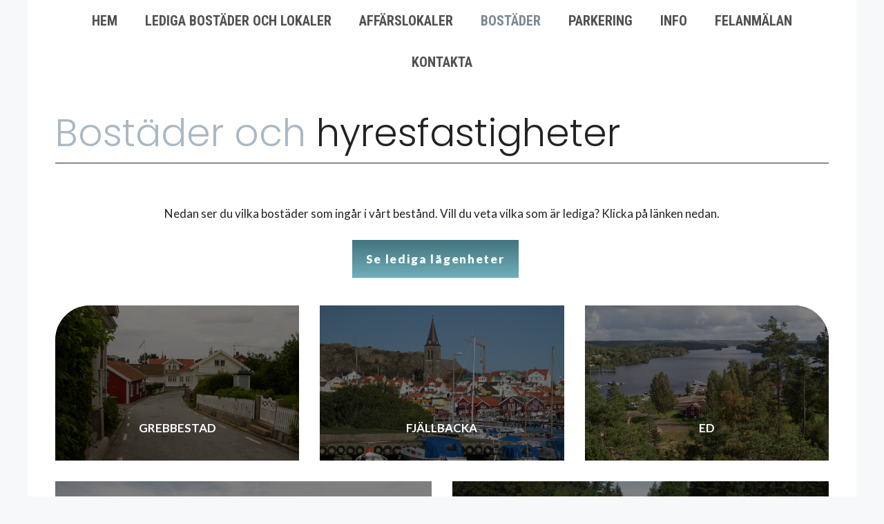

--- FILE ---
content_type: text/html; charset=UTF-8
request_url: https://havstens.se/bostader/
body_size: 26637
content:
<!DOCTYPE html>
<html lang="sv-SE">
<head>
	<meta charset="UTF-8">
	<title>Bostäder &#8211; Havstens Fastighetsförvaltning AB</title>
<meta name='robots' content='max-image-preview:large' />
<meta name="viewport" content="width=device-width, initial-scale=1"><link href='https://fonts.gstatic.com' crossorigin rel='preconnect' />
<link href='https://fonts.googleapis.com' crossorigin rel='preconnect' />
<link rel="alternate" type="application/rss+xml" title="Havstens Fastighetsförvaltning AB &raquo; Webbflöde" href="https://havstens.se/feed/" />
<link rel="alternate" type="application/rss+xml" title="Havstens Fastighetsförvaltning AB &raquo; Kommentarsflöde" href="https://havstens.se/comments/feed/" />
<link rel="alternate" title="oEmbed (JSON)" type="application/json+oembed" href="https://havstens.se/wp-json/oembed/1.0/embed?url=https%3A%2F%2Fhavstens.se%2Fbostader%2F" />
<link rel="alternate" title="oEmbed (XML)" type="text/xml+oembed" href="https://havstens.se/wp-json/oembed/1.0/embed?url=https%3A%2F%2Fhavstens.se%2Fbostader%2F&#038;format=xml" />
<style id='wp-img-auto-sizes-contain-inline-css'>
img:is([sizes=auto i],[sizes^="auto," i]){contain-intrinsic-size:3000px 1500px}
/*# sourceURL=wp-img-auto-sizes-contain-inline-css */
</style>
<link rel='stylesheet' id='generate-fonts-css' href='//fonts.googleapis.com/css?family=Lato:100,100italic,300,300italic,regular,italic,700,700italic,900,900italic|Poppins:300,regular,500,600,700|Roboto+Condensed:300,300italic,regular,italic,700,700italic' media='all' />
<style id='wp-emoji-styles-inline-css'>

	img.wp-smiley, img.emoji {
		display: inline !important;
		border: none !important;
		box-shadow: none !important;
		height: 1em !important;
		width: 1em !important;
		margin: 0 0.07em !important;
		vertical-align: -0.1em !important;
		background: none !important;
		padding: 0 !important;
	}
/*# sourceURL=wp-emoji-styles-inline-css */
</style>
<link rel='stylesheet' id='wp-block-library-css' href='https://havstens.se/wp-includes/css/dist/block-library/style.min.css?ver=6.9' media='all' />
<style id='wp-block-gallery-inline-css'>
.blocks-gallery-grid:not(.has-nested-images),.wp-block-gallery:not(.has-nested-images){display:flex;flex-wrap:wrap;list-style-type:none;margin:0;padding:0}.blocks-gallery-grid:not(.has-nested-images) .blocks-gallery-image,.blocks-gallery-grid:not(.has-nested-images) .blocks-gallery-item,.wp-block-gallery:not(.has-nested-images) .blocks-gallery-image,.wp-block-gallery:not(.has-nested-images) .blocks-gallery-item{display:flex;flex-direction:column;flex-grow:1;justify-content:center;margin:0 1em 1em 0;position:relative;width:calc(50% - 1em)}.blocks-gallery-grid:not(.has-nested-images) .blocks-gallery-image:nth-of-type(2n),.blocks-gallery-grid:not(.has-nested-images) .blocks-gallery-item:nth-of-type(2n),.wp-block-gallery:not(.has-nested-images) .blocks-gallery-image:nth-of-type(2n),.wp-block-gallery:not(.has-nested-images) .blocks-gallery-item:nth-of-type(2n){margin-right:0}.blocks-gallery-grid:not(.has-nested-images) .blocks-gallery-image figure,.blocks-gallery-grid:not(.has-nested-images) .blocks-gallery-item figure,.wp-block-gallery:not(.has-nested-images) .blocks-gallery-image figure,.wp-block-gallery:not(.has-nested-images) .blocks-gallery-item figure{align-items:flex-end;display:flex;height:100%;justify-content:flex-start;margin:0}.blocks-gallery-grid:not(.has-nested-images) .blocks-gallery-image img,.blocks-gallery-grid:not(.has-nested-images) .blocks-gallery-item img,.wp-block-gallery:not(.has-nested-images) .blocks-gallery-image img,.wp-block-gallery:not(.has-nested-images) .blocks-gallery-item img{display:block;height:auto;max-width:100%;width:auto}.blocks-gallery-grid:not(.has-nested-images) .blocks-gallery-image figcaption,.blocks-gallery-grid:not(.has-nested-images) .blocks-gallery-item figcaption,.wp-block-gallery:not(.has-nested-images) .blocks-gallery-image figcaption,.wp-block-gallery:not(.has-nested-images) .blocks-gallery-item figcaption{background:linear-gradient(0deg,#000000b3,#0000004d 70%,#0000);bottom:0;box-sizing:border-box;color:#fff;font-size:.8em;margin:0;max-height:100%;overflow:auto;padding:3em .77em .7em;position:absolute;text-align:center;width:100%;z-index:2}.blocks-gallery-grid:not(.has-nested-images) .blocks-gallery-image figcaption img,.blocks-gallery-grid:not(.has-nested-images) .blocks-gallery-item figcaption img,.wp-block-gallery:not(.has-nested-images) .blocks-gallery-image figcaption img,.wp-block-gallery:not(.has-nested-images) .blocks-gallery-item figcaption img{display:inline}.blocks-gallery-grid:not(.has-nested-images) figcaption,.wp-block-gallery:not(.has-nested-images) figcaption{flex-grow:1}.blocks-gallery-grid:not(.has-nested-images).is-cropped .blocks-gallery-image a,.blocks-gallery-grid:not(.has-nested-images).is-cropped .blocks-gallery-image img,.blocks-gallery-grid:not(.has-nested-images).is-cropped .blocks-gallery-item a,.blocks-gallery-grid:not(.has-nested-images).is-cropped .blocks-gallery-item img,.wp-block-gallery:not(.has-nested-images).is-cropped .blocks-gallery-image a,.wp-block-gallery:not(.has-nested-images).is-cropped .blocks-gallery-image img,.wp-block-gallery:not(.has-nested-images).is-cropped .blocks-gallery-item a,.wp-block-gallery:not(.has-nested-images).is-cropped .blocks-gallery-item img{flex:1;height:100%;object-fit:cover;width:100%}.blocks-gallery-grid:not(.has-nested-images).columns-1 .blocks-gallery-image,.blocks-gallery-grid:not(.has-nested-images).columns-1 .blocks-gallery-item,.wp-block-gallery:not(.has-nested-images).columns-1 .blocks-gallery-image,.wp-block-gallery:not(.has-nested-images).columns-1 .blocks-gallery-item{margin-right:0;width:100%}@media (min-width:600px){.blocks-gallery-grid:not(.has-nested-images).columns-3 .blocks-gallery-image,.blocks-gallery-grid:not(.has-nested-images).columns-3 .blocks-gallery-item,.wp-block-gallery:not(.has-nested-images).columns-3 .blocks-gallery-image,.wp-block-gallery:not(.has-nested-images).columns-3 .blocks-gallery-item{margin-right:1em;width:calc(33.33333% - .66667em)}.blocks-gallery-grid:not(.has-nested-images).columns-4 .blocks-gallery-image,.blocks-gallery-grid:not(.has-nested-images).columns-4 .blocks-gallery-item,.wp-block-gallery:not(.has-nested-images).columns-4 .blocks-gallery-image,.wp-block-gallery:not(.has-nested-images).columns-4 .blocks-gallery-item{margin-right:1em;width:calc(25% - .75em)}.blocks-gallery-grid:not(.has-nested-images).columns-5 .blocks-gallery-image,.blocks-gallery-grid:not(.has-nested-images).columns-5 .blocks-gallery-item,.wp-block-gallery:not(.has-nested-images).columns-5 .blocks-gallery-image,.wp-block-gallery:not(.has-nested-images).columns-5 .blocks-gallery-item{margin-right:1em;width:calc(20% - .8em)}.blocks-gallery-grid:not(.has-nested-images).columns-6 .blocks-gallery-image,.blocks-gallery-grid:not(.has-nested-images).columns-6 .blocks-gallery-item,.wp-block-gallery:not(.has-nested-images).columns-6 .blocks-gallery-image,.wp-block-gallery:not(.has-nested-images).columns-6 .blocks-gallery-item{margin-right:1em;width:calc(16.66667% - .83333em)}.blocks-gallery-grid:not(.has-nested-images).columns-7 .blocks-gallery-image,.blocks-gallery-grid:not(.has-nested-images).columns-7 .blocks-gallery-item,.wp-block-gallery:not(.has-nested-images).columns-7 .blocks-gallery-image,.wp-block-gallery:not(.has-nested-images).columns-7 .blocks-gallery-item{margin-right:1em;width:calc(14.28571% - .85714em)}.blocks-gallery-grid:not(.has-nested-images).columns-8 .blocks-gallery-image,.blocks-gallery-grid:not(.has-nested-images).columns-8 .blocks-gallery-item,.wp-block-gallery:not(.has-nested-images).columns-8 .blocks-gallery-image,.wp-block-gallery:not(.has-nested-images).columns-8 .blocks-gallery-item{margin-right:1em;width:calc(12.5% - .875em)}.blocks-gallery-grid:not(.has-nested-images).columns-1 .blocks-gallery-image:nth-of-type(1n),.blocks-gallery-grid:not(.has-nested-images).columns-1 .blocks-gallery-item:nth-of-type(1n),.blocks-gallery-grid:not(.has-nested-images).columns-2 .blocks-gallery-image:nth-of-type(2n),.blocks-gallery-grid:not(.has-nested-images).columns-2 .blocks-gallery-item:nth-of-type(2n),.blocks-gallery-grid:not(.has-nested-images).columns-3 .blocks-gallery-image:nth-of-type(3n),.blocks-gallery-grid:not(.has-nested-images).columns-3 .blocks-gallery-item:nth-of-type(3n),.blocks-gallery-grid:not(.has-nested-images).columns-4 .blocks-gallery-image:nth-of-type(4n),.blocks-gallery-grid:not(.has-nested-images).columns-4 .blocks-gallery-item:nth-of-type(4n),.blocks-gallery-grid:not(.has-nested-images).columns-5 .blocks-gallery-image:nth-of-type(5n),.blocks-gallery-grid:not(.has-nested-images).columns-5 .blocks-gallery-item:nth-of-type(5n),.blocks-gallery-grid:not(.has-nested-images).columns-6 .blocks-gallery-image:nth-of-type(6n),.blocks-gallery-grid:not(.has-nested-images).columns-6 .blocks-gallery-item:nth-of-type(6n),.blocks-gallery-grid:not(.has-nested-images).columns-7 .blocks-gallery-image:nth-of-type(7n),.blocks-gallery-grid:not(.has-nested-images).columns-7 .blocks-gallery-item:nth-of-type(7n),.blocks-gallery-grid:not(.has-nested-images).columns-8 .blocks-gallery-image:nth-of-type(8n),.blocks-gallery-grid:not(.has-nested-images).columns-8 .blocks-gallery-item:nth-of-type(8n),.wp-block-gallery:not(.has-nested-images).columns-1 .blocks-gallery-image:nth-of-type(1n),.wp-block-gallery:not(.has-nested-images).columns-1 .blocks-gallery-item:nth-of-type(1n),.wp-block-gallery:not(.has-nested-images).columns-2 .blocks-gallery-image:nth-of-type(2n),.wp-block-gallery:not(.has-nested-images).columns-2 .blocks-gallery-item:nth-of-type(2n),.wp-block-gallery:not(.has-nested-images).columns-3 .blocks-gallery-image:nth-of-type(3n),.wp-block-gallery:not(.has-nested-images).columns-3 .blocks-gallery-item:nth-of-type(3n),.wp-block-gallery:not(.has-nested-images).columns-4 .blocks-gallery-image:nth-of-type(4n),.wp-block-gallery:not(.has-nested-images).columns-4 .blocks-gallery-item:nth-of-type(4n),.wp-block-gallery:not(.has-nested-images).columns-5 .blocks-gallery-image:nth-of-type(5n),.wp-block-gallery:not(.has-nested-images).columns-5 .blocks-gallery-item:nth-of-type(5n),.wp-block-gallery:not(.has-nested-images).columns-6 .blocks-gallery-image:nth-of-type(6n),.wp-block-gallery:not(.has-nested-images).columns-6 .blocks-gallery-item:nth-of-type(6n),.wp-block-gallery:not(.has-nested-images).columns-7 .blocks-gallery-image:nth-of-type(7n),.wp-block-gallery:not(.has-nested-images).columns-7 .blocks-gallery-item:nth-of-type(7n),.wp-block-gallery:not(.has-nested-images).columns-8 .blocks-gallery-image:nth-of-type(8n),.wp-block-gallery:not(.has-nested-images).columns-8 .blocks-gallery-item:nth-of-type(8n){margin-right:0}}.blocks-gallery-grid:not(.has-nested-images) .blocks-gallery-image:last-child,.blocks-gallery-grid:not(.has-nested-images) .blocks-gallery-item:last-child,.wp-block-gallery:not(.has-nested-images) .blocks-gallery-image:last-child,.wp-block-gallery:not(.has-nested-images) .blocks-gallery-item:last-child{margin-right:0}.blocks-gallery-grid:not(.has-nested-images).alignleft,.blocks-gallery-grid:not(.has-nested-images).alignright,.wp-block-gallery:not(.has-nested-images).alignleft,.wp-block-gallery:not(.has-nested-images).alignright{max-width:420px;width:100%}.blocks-gallery-grid:not(.has-nested-images).aligncenter .blocks-gallery-item figure,.wp-block-gallery:not(.has-nested-images).aligncenter .blocks-gallery-item figure{justify-content:center}.wp-block-gallery:not(.is-cropped) .blocks-gallery-item{align-self:flex-start}figure.wp-block-gallery.has-nested-images{align-items:normal}.wp-block-gallery.has-nested-images figure.wp-block-image:not(#individual-image){margin:0;width:calc(50% - var(--wp--style--unstable-gallery-gap, 16px)/2)}.wp-block-gallery.has-nested-images figure.wp-block-image{box-sizing:border-box;display:flex;flex-direction:column;flex-grow:1;justify-content:center;max-width:100%;position:relative}.wp-block-gallery.has-nested-images figure.wp-block-image>a,.wp-block-gallery.has-nested-images figure.wp-block-image>div{flex-direction:column;flex-grow:1;margin:0}.wp-block-gallery.has-nested-images figure.wp-block-image img{display:block;height:auto;max-width:100%!important;width:auto}.wp-block-gallery.has-nested-images figure.wp-block-image figcaption,.wp-block-gallery.has-nested-images figure.wp-block-image:has(figcaption):before{bottom:0;left:0;max-height:100%;position:absolute;right:0}.wp-block-gallery.has-nested-images figure.wp-block-image:has(figcaption):before{backdrop-filter:blur(3px);content:"";height:100%;-webkit-mask-image:linear-gradient(0deg,#000 20%,#0000);mask-image:linear-gradient(0deg,#000 20%,#0000);max-height:40%;pointer-events:none}.wp-block-gallery.has-nested-images figure.wp-block-image figcaption{box-sizing:border-box;color:#fff;font-size:13px;margin:0;overflow:auto;padding:1em;text-align:center;text-shadow:0 0 1.5px #000}.wp-block-gallery.has-nested-images figure.wp-block-image figcaption::-webkit-scrollbar{height:12px;width:12px}.wp-block-gallery.has-nested-images figure.wp-block-image figcaption::-webkit-scrollbar-track{background-color:initial}.wp-block-gallery.has-nested-images figure.wp-block-image figcaption::-webkit-scrollbar-thumb{background-clip:padding-box;background-color:initial;border:3px solid #0000;border-radius:8px}.wp-block-gallery.has-nested-images figure.wp-block-image figcaption:focus-within::-webkit-scrollbar-thumb,.wp-block-gallery.has-nested-images figure.wp-block-image figcaption:focus::-webkit-scrollbar-thumb,.wp-block-gallery.has-nested-images figure.wp-block-image figcaption:hover::-webkit-scrollbar-thumb{background-color:#fffc}.wp-block-gallery.has-nested-images figure.wp-block-image figcaption{scrollbar-color:#0000 #0000;scrollbar-gutter:stable both-edges;scrollbar-width:thin}.wp-block-gallery.has-nested-images figure.wp-block-image figcaption:focus,.wp-block-gallery.has-nested-images figure.wp-block-image figcaption:focus-within,.wp-block-gallery.has-nested-images figure.wp-block-image figcaption:hover{scrollbar-color:#fffc #0000}.wp-block-gallery.has-nested-images figure.wp-block-image figcaption{will-change:transform}@media (hover:none){.wp-block-gallery.has-nested-images figure.wp-block-image figcaption{scrollbar-color:#fffc #0000}}.wp-block-gallery.has-nested-images figure.wp-block-image figcaption{background:linear-gradient(0deg,#0006,#0000)}.wp-block-gallery.has-nested-images figure.wp-block-image figcaption img{display:inline}.wp-block-gallery.has-nested-images figure.wp-block-image figcaption a{color:inherit}.wp-block-gallery.has-nested-images figure.wp-block-image.has-custom-border img{box-sizing:border-box}.wp-block-gallery.has-nested-images figure.wp-block-image.has-custom-border>a,.wp-block-gallery.has-nested-images figure.wp-block-image.has-custom-border>div,.wp-block-gallery.has-nested-images figure.wp-block-image.is-style-rounded>a,.wp-block-gallery.has-nested-images figure.wp-block-image.is-style-rounded>div{flex:1 1 auto}.wp-block-gallery.has-nested-images figure.wp-block-image.has-custom-border figcaption,.wp-block-gallery.has-nested-images figure.wp-block-image.is-style-rounded figcaption{background:none;color:inherit;flex:initial;margin:0;padding:10px 10px 9px;position:relative;text-shadow:none}.wp-block-gallery.has-nested-images figure.wp-block-image.has-custom-border:before,.wp-block-gallery.has-nested-images figure.wp-block-image.is-style-rounded:before{content:none}.wp-block-gallery.has-nested-images figcaption{flex-basis:100%;flex-grow:1;text-align:center}.wp-block-gallery.has-nested-images:not(.is-cropped) figure.wp-block-image:not(#individual-image){margin-bottom:auto;margin-top:0}.wp-block-gallery.has-nested-images.is-cropped figure.wp-block-image:not(#individual-image){align-self:inherit}.wp-block-gallery.has-nested-images.is-cropped figure.wp-block-image:not(#individual-image)>a,.wp-block-gallery.has-nested-images.is-cropped figure.wp-block-image:not(#individual-image)>div:not(.components-drop-zone){display:flex}.wp-block-gallery.has-nested-images.is-cropped figure.wp-block-image:not(#individual-image) a,.wp-block-gallery.has-nested-images.is-cropped figure.wp-block-image:not(#individual-image) img{flex:1 0 0%;height:100%;object-fit:cover;width:100%}.wp-block-gallery.has-nested-images.columns-1 figure.wp-block-image:not(#individual-image){width:100%}@media (min-width:600px){.wp-block-gallery.has-nested-images.columns-3 figure.wp-block-image:not(#individual-image){width:calc(33.33333% - var(--wp--style--unstable-gallery-gap, 16px)*.66667)}.wp-block-gallery.has-nested-images.columns-4 figure.wp-block-image:not(#individual-image){width:calc(25% - var(--wp--style--unstable-gallery-gap, 16px)*.75)}.wp-block-gallery.has-nested-images.columns-5 figure.wp-block-image:not(#individual-image){width:calc(20% - var(--wp--style--unstable-gallery-gap, 16px)*.8)}.wp-block-gallery.has-nested-images.columns-6 figure.wp-block-image:not(#individual-image){width:calc(16.66667% - var(--wp--style--unstable-gallery-gap, 16px)*.83333)}.wp-block-gallery.has-nested-images.columns-7 figure.wp-block-image:not(#individual-image){width:calc(14.28571% - var(--wp--style--unstable-gallery-gap, 16px)*.85714)}.wp-block-gallery.has-nested-images.columns-8 figure.wp-block-image:not(#individual-image){width:calc(12.5% - var(--wp--style--unstable-gallery-gap, 16px)*.875)}.wp-block-gallery.has-nested-images.columns-default figure.wp-block-image:not(#individual-image){width:calc(33.33% - var(--wp--style--unstable-gallery-gap, 16px)*.66667)}.wp-block-gallery.has-nested-images.columns-default figure.wp-block-image:not(#individual-image):first-child:nth-last-child(2),.wp-block-gallery.has-nested-images.columns-default figure.wp-block-image:not(#individual-image):first-child:nth-last-child(2)~figure.wp-block-image:not(#individual-image){width:calc(50% - var(--wp--style--unstable-gallery-gap, 16px)*.5)}.wp-block-gallery.has-nested-images.columns-default figure.wp-block-image:not(#individual-image):first-child:last-child{width:100%}}.wp-block-gallery.has-nested-images.alignleft,.wp-block-gallery.has-nested-images.alignright{max-width:420px;width:100%}.wp-block-gallery.has-nested-images.aligncenter{justify-content:center}
/*# sourceURL=https://havstens.se/wp-includes/blocks/gallery/style.min.css */
</style>
<style id='wp-block-image-inline-css'>
.wp-block-image>a,.wp-block-image>figure>a{display:inline-block}.wp-block-image img{box-sizing:border-box;height:auto;max-width:100%;vertical-align:bottom}@media not (prefers-reduced-motion){.wp-block-image img.hide{visibility:hidden}.wp-block-image img.show{animation:show-content-image .4s}}.wp-block-image[style*=border-radius] img,.wp-block-image[style*=border-radius]>a{border-radius:inherit}.wp-block-image.has-custom-border img{box-sizing:border-box}.wp-block-image.aligncenter{text-align:center}.wp-block-image.alignfull>a,.wp-block-image.alignwide>a{width:100%}.wp-block-image.alignfull img,.wp-block-image.alignwide img{height:auto;width:100%}.wp-block-image .aligncenter,.wp-block-image .alignleft,.wp-block-image .alignright,.wp-block-image.aligncenter,.wp-block-image.alignleft,.wp-block-image.alignright{display:table}.wp-block-image .aligncenter>figcaption,.wp-block-image .alignleft>figcaption,.wp-block-image .alignright>figcaption,.wp-block-image.aligncenter>figcaption,.wp-block-image.alignleft>figcaption,.wp-block-image.alignright>figcaption{caption-side:bottom;display:table-caption}.wp-block-image .alignleft{float:left;margin:.5em 1em .5em 0}.wp-block-image .alignright{float:right;margin:.5em 0 .5em 1em}.wp-block-image .aligncenter{margin-left:auto;margin-right:auto}.wp-block-image :where(figcaption){margin-bottom:1em;margin-top:.5em}.wp-block-image.is-style-circle-mask img{border-radius:9999px}@supports ((-webkit-mask-image:none) or (mask-image:none)) or (-webkit-mask-image:none){.wp-block-image.is-style-circle-mask img{border-radius:0;-webkit-mask-image:url('data:image/svg+xml;utf8,<svg viewBox="0 0 100 100" xmlns="http://www.w3.org/2000/svg"><circle cx="50" cy="50" r="50"/></svg>');mask-image:url('data:image/svg+xml;utf8,<svg viewBox="0 0 100 100" xmlns="http://www.w3.org/2000/svg"><circle cx="50" cy="50" r="50"/></svg>');mask-mode:alpha;-webkit-mask-position:center;mask-position:center;-webkit-mask-repeat:no-repeat;mask-repeat:no-repeat;-webkit-mask-size:contain;mask-size:contain}}:root :where(.wp-block-image.is-style-rounded img,.wp-block-image .is-style-rounded img){border-radius:9999px}.wp-block-image figure{margin:0}.wp-lightbox-container{display:flex;flex-direction:column;position:relative}.wp-lightbox-container img{cursor:zoom-in}.wp-lightbox-container img:hover+button{opacity:1}.wp-lightbox-container button{align-items:center;backdrop-filter:blur(16px) saturate(180%);background-color:#5a5a5a40;border:none;border-radius:4px;cursor:zoom-in;display:flex;height:20px;justify-content:center;opacity:0;padding:0;position:absolute;right:16px;text-align:center;top:16px;width:20px;z-index:100}@media not (prefers-reduced-motion){.wp-lightbox-container button{transition:opacity .2s ease}}.wp-lightbox-container button:focus-visible{outline:3px auto #5a5a5a40;outline:3px auto -webkit-focus-ring-color;outline-offset:3px}.wp-lightbox-container button:hover{cursor:pointer;opacity:1}.wp-lightbox-container button:focus{opacity:1}.wp-lightbox-container button:focus,.wp-lightbox-container button:hover,.wp-lightbox-container button:not(:hover):not(:active):not(.has-background){background-color:#5a5a5a40;border:none}.wp-lightbox-overlay{box-sizing:border-box;cursor:zoom-out;height:100vh;left:0;overflow:hidden;position:fixed;top:0;visibility:hidden;width:100%;z-index:100000}.wp-lightbox-overlay .close-button{align-items:center;cursor:pointer;display:flex;justify-content:center;min-height:40px;min-width:40px;padding:0;position:absolute;right:calc(env(safe-area-inset-right) + 16px);top:calc(env(safe-area-inset-top) + 16px);z-index:5000000}.wp-lightbox-overlay .close-button:focus,.wp-lightbox-overlay .close-button:hover,.wp-lightbox-overlay .close-button:not(:hover):not(:active):not(.has-background){background:none;border:none}.wp-lightbox-overlay .lightbox-image-container{height:var(--wp--lightbox-container-height);left:50%;overflow:hidden;position:absolute;top:50%;transform:translate(-50%,-50%);transform-origin:top left;width:var(--wp--lightbox-container-width);z-index:9999999999}.wp-lightbox-overlay .wp-block-image{align-items:center;box-sizing:border-box;display:flex;height:100%;justify-content:center;margin:0;position:relative;transform-origin:0 0;width:100%;z-index:3000000}.wp-lightbox-overlay .wp-block-image img{height:var(--wp--lightbox-image-height);min-height:var(--wp--lightbox-image-height);min-width:var(--wp--lightbox-image-width);width:var(--wp--lightbox-image-width)}.wp-lightbox-overlay .wp-block-image figcaption{display:none}.wp-lightbox-overlay button{background:none;border:none}.wp-lightbox-overlay .scrim{background-color:#fff;height:100%;opacity:.9;position:absolute;width:100%;z-index:2000000}.wp-lightbox-overlay.active{visibility:visible}@media not (prefers-reduced-motion){.wp-lightbox-overlay.active{animation:turn-on-visibility .25s both}.wp-lightbox-overlay.active img{animation:turn-on-visibility .35s both}.wp-lightbox-overlay.show-closing-animation:not(.active){animation:turn-off-visibility .35s both}.wp-lightbox-overlay.show-closing-animation:not(.active) img{animation:turn-off-visibility .25s both}.wp-lightbox-overlay.zoom.active{animation:none;opacity:1;visibility:visible}.wp-lightbox-overlay.zoom.active .lightbox-image-container{animation:lightbox-zoom-in .4s}.wp-lightbox-overlay.zoom.active .lightbox-image-container img{animation:none}.wp-lightbox-overlay.zoom.active .scrim{animation:turn-on-visibility .4s forwards}.wp-lightbox-overlay.zoom.show-closing-animation:not(.active){animation:none}.wp-lightbox-overlay.zoom.show-closing-animation:not(.active) .lightbox-image-container{animation:lightbox-zoom-out .4s}.wp-lightbox-overlay.zoom.show-closing-animation:not(.active) .lightbox-image-container img{animation:none}.wp-lightbox-overlay.zoom.show-closing-animation:not(.active) .scrim{animation:turn-off-visibility .4s forwards}}@keyframes show-content-image{0%{visibility:hidden}99%{visibility:hidden}to{visibility:visible}}@keyframes turn-on-visibility{0%{opacity:0}to{opacity:1}}@keyframes turn-off-visibility{0%{opacity:1;visibility:visible}99%{opacity:0;visibility:visible}to{opacity:0;visibility:hidden}}@keyframes lightbox-zoom-in{0%{transform:translate(calc((-100vw + var(--wp--lightbox-scrollbar-width))/2 + var(--wp--lightbox-initial-left-position)),calc(-50vh + var(--wp--lightbox-initial-top-position))) scale(var(--wp--lightbox-scale))}to{transform:translate(-50%,-50%) scale(1)}}@keyframes lightbox-zoom-out{0%{transform:translate(-50%,-50%) scale(1);visibility:visible}99%{visibility:visible}to{transform:translate(calc((-100vw + var(--wp--lightbox-scrollbar-width))/2 + var(--wp--lightbox-initial-left-position)),calc(-50vh + var(--wp--lightbox-initial-top-position))) scale(var(--wp--lightbox-scale));visibility:hidden}}
/*# sourceURL=https://havstens.se/wp-includes/blocks/image/style.min.css */
</style>
<style id='wp-block-paragraph-inline-css'>
.is-small-text{font-size:.875em}.is-regular-text{font-size:1em}.is-large-text{font-size:2.25em}.is-larger-text{font-size:3em}.has-drop-cap:not(:focus):first-letter{float:left;font-size:8.4em;font-style:normal;font-weight:100;line-height:.68;margin:.05em .1em 0 0;text-transform:uppercase}body.rtl .has-drop-cap:not(:focus):first-letter{float:none;margin-left:.1em}p.has-drop-cap.has-background{overflow:hidden}:root :where(p.has-background){padding:1.25em 2.375em}:where(p.has-text-color:not(.has-link-color)) a{color:inherit}p.has-text-align-left[style*="writing-mode:vertical-lr"],p.has-text-align-right[style*="writing-mode:vertical-rl"]{rotate:180deg}
/*# sourceURL=https://havstens.se/wp-includes/blocks/paragraph/style.min.css */
</style>
<style id='wp-block-table-inline-css'>
.wp-block-table{overflow-x:auto}.wp-block-table table{border-collapse:collapse;width:100%}.wp-block-table thead{border-bottom:3px solid}.wp-block-table tfoot{border-top:3px solid}.wp-block-table td,.wp-block-table th{border:1px solid;padding:.5em}.wp-block-table .has-fixed-layout{table-layout:fixed;width:100%}.wp-block-table .has-fixed-layout td,.wp-block-table .has-fixed-layout th{word-break:break-word}.wp-block-table.aligncenter,.wp-block-table.alignleft,.wp-block-table.alignright{display:table;width:auto}.wp-block-table.aligncenter td,.wp-block-table.aligncenter th,.wp-block-table.alignleft td,.wp-block-table.alignleft th,.wp-block-table.alignright td,.wp-block-table.alignright th{word-break:break-word}.wp-block-table .has-subtle-light-gray-background-color{background-color:#f3f4f5}.wp-block-table .has-subtle-pale-green-background-color{background-color:#e9fbe5}.wp-block-table .has-subtle-pale-blue-background-color{background-color:#e7f5fe}.wp-block-table .has-subtle-pale-pink-background-color{background-color:#fcf0ef}.wp-block-table.is-style-stripes{background-color:initial;border-collapse:inherit;border-spacing:0}.wp-block-table.is-style-stripes tbody tr:nth-child(odd){background-color:#f0f0f0}.wp-block-table.is-style-stripes.has-subtle-light-gray-background-color tbody tr:nth-child(odd){background-color:#f3f4f5}.wp-block-table.is-style-stripes.has-subtle-pale-green-background-color tbody tr:nth-child(odd){background-color:#e9fbe5}.wp-block-table.is-style-stripes.has-subtle-pale-blue-background-color tbody tr:nth-child(odd){background-color:#e7f5fe}.wp-block-table.is-style-stripes.has-subtle-pale-pink-background-color tbody tr:nth-child(odd){background-color:#fcf0ef}.wp-block-table.is-style-stripes td,.wp-block-table.is-style-stripes th{border-color:#0000}.wp-block-table.is-style-stripes{border-bottom:1px solid #f0f0f0}.wp-block-table .has-border-color td,.wp-block-table .has-border-color th,.wp-block-table .has-border-color tr,.wp-block-table .has-border-color>*{border-color:inherit}.wp-block-table table[style*=border-top-color] tr:first-child,.wp-block-table table[style*=border-top-color] tr:first-child td,.wp-block-table table[style*=border-top-color] tr:first-child th,.wp-block-table table[style*=border-top-color]>*,.wp-block-table table[style*=border-top-color]>* td,.wp-block-table table[style*=border-top-color]>* th{border-top-color:inherit}.wp-block-table table[style*=border-top-color] tr:not(:first-child){border-top-color:initial}.wp-block-table table[style*=border-right-color] td:last-child,.wp-block-table table[style*=border-right-color] th,.wp-block-table table[style*=border-right-color] tr,.wp-block-table table[style*=border-right-color]>*{border-right-color:inherit}.wp-block-table table[style*=border-bottom-color] tr:last-child,.wp-block-table table[style*=border-bottom-color] tr:last-child td,.wp-block-table table[style*=border-bottom-color] tr:last-child th,.wp-block-table table[style*=border-bottom-color]>*,.wp-block-table table[style*=border-bottom-color]>* td,.wp-block-table table[style*=border-bottom-color]>* th{border-bottom-color:inherit}.wp-block-table table[style*=border-bottom-color] tr:not(:last-child){border-bottom-color:initial}.wp-block-table table[style*=border-left-color] td:first-child,.wp-block-table table[style*=border-left-color] th,.wp-block-table table[style*=border-left-color] tr,.wp-block-table table[style*=border-left-color]>*{border-left-color:inherit}.wp-block-table table[style*=border-style] td,.wp-block-table table[style*=border-style] th,.wp-block-table table[style*=border-style] tr,.wp-block-table table[style*=border-style]>*{border-style:inherit}.wp-block-table table[style*=border-width] td,.wp-block-table table[style*=border-width] th,.wp-block-table table[style*=border-width] tr,.wp-block-table table[style*=border-width]>*{border-style:inherit;border-width:inherit}
/*# sourceURL=https://havstens.se/wp-includes/blocks/table/style.min.css */
</style>
<style id='global-styles-inline-css'>
:root{--wp--preset--aspect-ratio--square: 1;--wp--preset--aspect-ratio--4-3: 4/3;--wp--preset--aspect-ratio--3-4: 3/4;--wp--preset--aspect-ratio--3-2: 3/2;--wp--preset--aspect-ratio--2-3: 2/3;--wp--preset--aspect-ratio--16-9: 16/9;--wp--preset--aspect-ratio--9-16: 9/16;--wp--preset--color--black: #000000;--wp--preset--color--cyan-bluish-gray: #abb8c3;--wp--preset--color--white: #ffffff;--wp--preset--color--pale-pink: #f78da7;--wp--preset--color--vivid-red: #cf2e2e;--wp--preset--color--luminous-vivid-orange: #ff6900;--wp--preset--color--luminous-vivid-amber: #fcb900;--wp--preset--color--light-green-cyan: #7bdcb5;--wp--preset--color--vivid-green-cyan: #00d084;--wp--preset--color--pale-cyan-blue: #8ed1fc;--wp--preset--color--vivid-cyan-blue: #0693e3;--wp--preset--color--vivid-purple: #9b51e0;--wp--preset--color--contrast: var(--contrast);--wp--preset--color--contrast-2: var(--contrast-2);--wp--preset--color--contrast-3: var(--contrast-3);--wp--preset--color--base: var(--base);--wp--preset--color--base-2: var(--base-2);--wp--preset--color--base-3: var(--base-3);--wp--preset--color--accent: var(--accent);--wp--preset--gradient--vivid-cyan-blue-to-vivid-purple: linear-gradient(135deg,rgb(6,147,227) 0%,rgb(155,81,224) 100%);--wp--preset--gradient--light-green-cyan-to-vivid-green-cyan: linear-gradient(135deg,rgb(122,220,180) 0%,rgb(0,208,130) 100%);--wp--preset--gradient--luminous-vivid-amber-to-luminous-vivid-orange: linear-gradient(135deg,rgb(252,185,0) 0%,rgb(255,105,0) 100%);--wp--preset--gradient--luminous-vivid-orange-to-vivid-red: linear-gradient(135deg,rgb(255,105,0) 0%,rgb(207,46,46) 100%);--wp--preset--gradient--very-light-gray-to-cyan-bluish-gray: linear-gradient(135deg,rgb(238,238,238) 0%,rgb(169,184,195) 100%);--wp--preset--gradient--cool-to-warm-spectrum: linear-gradient(135deg,rgb(74,234,220) 0%,rgb(151,120,209) 20%,rgb(207,42,186) 40%,rgb(238,44,130) 60%,rgb(251,105,98) 80%,rgb(254,248,76) 100%);--wp--preset--gradient--blush-light-purple: linear-gradient(135deg,rgb(255,206,236) 0%,rgb(152,150,240) 100%);--wp--preset--gradient--blush-bordeaux: linear-gradient(135deg,rgb(254,205,165) 0%,rgb(254,45,45) 50%,rgb(107,0,62) 100%);--wp--preset--gradient--luminous-dusk: linear-gradient(135deg,rgb(255,203,112) 0%,rgb(199,81,192) 50%,rgb(65,88,208) 100%);--wp--preset--gradient--pale-ocean: linear-gradient(135deg,rgb(255,245,203) 0%,rgb(182,227,212) 50%,rgb(51,167,181) 100%);--wp--preset--gradient--electric-grass: linear-gradient(135deg,rgb(202,248,128) 0%,rgb(113,206,126) 100%);--wp--preset--gradient--midnight: linear-gradient(135deg,rgb(2,3,129) 0%,rgb(40,116,252) 100%);--wp--preset--font-size--small: 13px;--wp--preset--font-size--medium: 20px;--wp--preset--font-size--large: 36px;--wp--preset--font-size--x-large: 42px;--wp--preset--spacing--20: 0.44rem;--wp--preset--spacing--30: 0.67rem;--wp--preset--spacing--40: 1rem;--wp--preset--spacing--50: 1.5rem;--wp--preset--spacing--60: 2.25rem;--wp--preset--spacing--70: 3.38rem;--wp--preset--spacing--80: 5.06rem;--wp--preset--shadow--natural: 6px 6px 9px rgba(0, 0, 0, 0.2);--wp--preset--shadow--deep: 12px 12px 50px rgba(0, 0, 0, 0.4);--wp--preset--shadow--sharp: 6px 6px 0px rgba(0, 0, 0, 0.2);--wp--preset--shadow--outlined: 6px 6px 0px -3px rgb(255, 255, 255), 6px 6px rgb(0, 0, 0);--wp--preset--shadow--crisp: 6px 6px 0px rgb(0, 0, 0);}:where(.is-layout-flex){gap: 0.5em;}:where(.is-layout-grid){gap: 0.5em;}body .is-layout-flex{display: flex;}.is-layout-flex{flex-wrap: wrap;align-items: center;}.is-layout-flex > :is(*, div){margin: 0;}body .is-layout-grid{display: grid;}.is-layout-grid > :is(*, div){margin: 0;}:where(.wp-block-columns.is-layout-flex){gap: 2em;}:where(.wp-block-columns.is-layout-grid){gap: 2em;}:where(.wp-block-post-template.is-layout-flex){gap: 1.25em;}:where(.wp-block-post-template.is-layout-grid){gap: 1.25em;}.has-black-color{color: var(--wp--preset--color--black) !important;}.has-cyan-bluish-gray-color{color: var(--wp--preset--color--cyan-bluish-gray) !important;}.has-white-color{color: var(--wp--preset--color--white) !important;}.has-pale-pink-color{color: var(--wp--preset--color--pale-pink) !important;}.has-vivid-red-color{color: var(--wp--preset--color--vivid-red) !important;}.has-luminous-vivid-orange-color{color: var(--wp--preset--color--luminous-vivid-orange) !important;}.has-luminous-vivid-amber-color{color: var(--wp--preset--color--luminous-vivid-amber) !important;}.has-light-green-cyan-color{color: var(--wp--preset--color--light-green-cyan) !important;}.has-vivid-green-cyan-color{color: var(--wp--preset--color--vivid-green-cyan) !important;}.has-pale-cyan-blue-color{color: var(--wp--preset--color--pale-cyan-blue) !important;}.has-vivid-cyan-blue-color{color: var(--wp--preset--color--vivid-cyan-blue) !important;}.has-vivid-purple-color{color: var(--wp--preset--color--vivid-purple) !important;}.has-black-background-color{background-color: var(--wp--preset--color--black) !important;}.has-cyan-bluish-gray-background-color{background-color: var(--wp--preset--color--cyan-bluish-gray) !important;}.has-white-background-color{background-color: var(--wp--preset--color--white) !important;}.has-pale-pink-background-color{background-color: var(--wp--preset--color--pale-pink) !important;}.has-vivid-red-background-color{background-color: var(--wp--preset--color--vivid-red) !important;}.has-luminous-vivid-orange-background-color{background-color: var(--wp--preset--color--luminous-vivid-orange) !important;}.has-luminous-vivid-amber-background-color{background-color: var(--wp--preset--color--luminous-vivid-amber) !important;}.has-light-green-cyan-background-color{background-color: var(--wp--preset--color--light-green-cyan) !important;}.has-vivid-green-cyan-background-color{background-color: var(--wp--preset--color--vivid-green-cyan) !important;}.has-pale-cyan-blue-background-color{background-color: var(--wp--preset--color--pale-cyan-blue) !important;}.has-vivid-cyan-blue-background-color{background-color: var(--wp--preset--color--vivid-cyan-blue) !important;}.has-vivid-purple-background-color{background-color: var(--wp--preset--color--vivid-purple) !important;}.has-black-border-color{border-color: var(--wp--preset--color--black) !important;}.has-cyan-bluish-gray-border-color{border-color: var(--wp--preset--color--cyan-bluish-gray) !important;}.has-white-border-color{border-color: var(--wp--preset--color--white) !important;}.has-pale-pink-border-color{border-color: var(--wp--preset--color--pale-pink) !important;}.has-vivid-red-border-color{border-color: var(--wp--preset--color--vivid-red) !important;}.has-luminous-vivid-orange-border-color{border-color: var(--wp--preset--color--luminous-vivid-orange) !important;}.has-luminous-vivid-amber-border-color{border-color: var(--wp--preset--color--luminous-vivid-amber) !important;}.has-light-green-cyan-border-color{border-color: var(--wp--preset--color--light-green-cyan) !important;}.has-vivid-green-cyan-border-color{border-color: var(--wp--preset--color--vivid-green-cyan) !important;}.has-pale-cyan-blue-border-color{border-color: var(--wp--preset--color--pale-cyan-blue) !important;}.has-vivid-cyan-blue-border-color{border-color: var(--wp--preset--color--vivid-cyan-blue) !important;}.has-vivid-purple-border-color{border-color: var(--wp--preset--color--vivid-purple) !important;}.has-vivid-cyan-blue-to-vivid-purple-gradient-background{background: var(--wp--preset--gradient--vivid-cyan-blue-to-vivid-purple) !important;}.has-light-green-cyan-to-vivid-green-cyan-gradient-background{background: var(--wp--preset--gradient--light-green-cyan-to-vivid-green-cyan) !important;}.has-luminous-vivid-amber-to-luminous-vivid-orange-gradient-background{background: var(--wp--preset--gradient--luminous-vivid-amber-to-luminous-vivid-orange) !important;}.has-luminous-vivid-orange-to-vivid-red-gradient-background{background: var(--wp--preset--gradient--luminous-vivid-orange-to-vivid-red) !important;}.has-very-light-gray-to-cyan-bluish-gray-gradient-background{background: var(--wp--preset--gradient--very-light-gray-to-cyan-bluish-gray) !important;}.has-cool-to-warm-spectrum-gradient-background{background: var(--wp--preset--gradient--cool-to-warm-spectrum) !important;}.has-blush-light-purple-gradient-background{background: var(--wp--preset--gradient--blush-light-purple) !important;}.has-blush-bordeaux-gradient-background{background: var(--wp--preset--gradient--blush-bordeaux) !important;}.has-luminous-dusk-gradient-background{background: var(--wp--preset--gradient--luminous-dusk) !important;}.has-pale-ocean-gradient-background{background: var(--wp--preset--gradient--pale-ocean) !important;}.has-electric-grass-gradient-background{background: var(--wp--preset--gradient--electric-grass) !important;}.has-midnight-gradient-background{background: var(--wp--preset--gradient--midnight) !important;}.has-small-font-size{font-size: var(--wp--preset--font-size--small) !important;}.has-medium-font-size{font-size: var(--wp--preset--font-size--medium) !important;}.has-large-font-size{font-size: var(--wp--preset--font-size--large) !important;}.has-x-large-font-size{font-size: var(--wp--preset--font-size--x-large) !important;}
/*# sourceURL=global-styles-inline-css */
</style>
<style id='core-block-supports-inline-css'>
.wp-block-gallery.wp-block-gallery-1{--wp--style--unstable-gallery-gap:var( --wp--style--gallery-gap-default, var( --gallery-block--gutter-size, var( --wp--style--block-gap, 0.5em ) ) );gap:var( --wp--style--gallery-gap-default, var( --gallery-block--gutter-size, var( --wp--style--block-gap, 0.5em ) ) );}.wp-block-gallery.wp-block-gallery-2{--wp--style--unstable-gallery-gap:var( --wp--style--gallery-gap-default, var( --gallery-block--gutter-size, var( --wp--style--block-gap, 0.5em ) ) );gap:var( --wp--style--gallery-gap-default, var( --gallery-block--gutter-size, var( --wp--style--block-gap, 0.5em ) ) );}.wp-block-gallery.wp-block-gallery-3{--wp--style--unstable-gallery-gap:var( --wp--style--gallery-gap-default, var( --gallery-block--gutter-size, var( --wp--style--block-gap, 0.5em ) ) );gap:var( --wp--style--gallery-gap-default, var( --gallery-block--gutter-size, var( --wp--style--block-gap, 0.5em ) ) );}.wp-block-gallery.wp-block-gallery-4{--wp--style--unstable-gallery-gap:var( --wp--style--gallery-gap-default, var( --gallery-block--gutter-size, var( --wp--style--block-gap, 0.5em ) ) );gap:var( --wp--style--gallery-gap-default, var( --gallery-block--gutter-size, var( --wp--style--block-gap, 0.5em ) ) );}.wp-block-gallery.wp-block-gallery-5{--wp--style--unstable-gallery-gap:var( --wp--style--gallery-gap-default, var( --gallery-block--gutter-size, var( --wp--style--block-gap, 0.5em ) ) );gap:var( --wp--style--gallery-gap-default, var( --gallery-block--gutter-size, var( --wp--style--block-gap, 0.5em ) ) );}.wp-block-gallery.wp-block-gallery-6{--wp--style--unstable-gallery-gap:var( --wp--style--gallery-gap-default, var( --gallery-block--gutter-size, var( --wp--style--block-gap, 0.5em ) ) );gap:var( --wp--style--gallery-gap-default, var( --gallery-block--gutter-size, var( --wp--style--block-gap, 0.5em ) ) );}.wp-block-gallery.wp-block-gallery-7{--wp--style--unstable-gallery-gap:var( --wp--style--gallery-gap-default, var( --gallery-block--gutter-size, var( --wp--style--block-gap, 0.5em ) ) );gap:var( --wp--style--gallery-gap-default, var( --gallery-block--gutter-size, var( --wp--style--block-gap, 0.5em ) ) );}.wp-block-gallery.wp-block-gallery-8{--wp--style--unstable-gallery-gap:var( --wp--style--gallery-gap-default, var( --gallery-block--gutter-size, var( --wp--style--block-gap, 0.5em ) ) );gap:var( --wp--style--gallery-gap-default, var( --gallery-block--gutter-size, var( --wp--style--block-gap, 0.5em ) ) );}.wp-block-gallery.wp-block-gallery-9{--wp--style--unstable-gallery-gap:var( --wp--style--gallery-gap-default, var( --gallery-block--gutter-size, var( --wp--style--block-gap, 0.5em ) ) );gap:var( --wp--style--gallery-gap-default, var( --gallery-block--gutter-size, var( --wp--style--block-gap, 0.5em ) ) );}.wp-block-gallery.wp-block-gallery-10{--wp--style--unstable-gallery-gap:var( --wp--style--gallery-gap-default, var( --gallery-block--gutter-size, var( --wp--style--block-gap, 0.5em ) ) );gap:var( --wp--style--gallery-gap-default, var( --gallery-block--gutter-size, var( --wp--style--block-gap, 0.5em ) ) );}.wp-block-gallery.wp-block-gallery-11{--wp--style--unstable-gallery-gap:var( --wp--style--gallery-gap-default, var( --gallery-block--gutter-size, var( --wp--style--block-gap, 0.5em ) ) );gap:var( --wp--style--gallery-gap-default, var( --gallery-block--gutter-size, var( --wp--style--block-gap, 0.5em ) ) );}.wp-block-gallery.wp-block-gallery-12{--wp--style--unstable-gallery-gap:var( --wp--style--gallery-gap-default, var( --gallery-block--gutter-size, var( --wp--style--block-gap, 0.5em ) ) );gap:var( --wp--style--gallery-gap-default, var( --gallery-block--gutter-size, var( --wp--style--block-gap, 0.5em ) ) );}.wp-block-gallery.wp-block-gallery-13{--wp--style--unstable-gallery-gap:var( --wp--style--gallery-gap-default, var( --gallery-block--gutter-size, var( --wp--style--block-gap, 0.5em ) ) );gap:var( --wp--style--gallery-gap-default, var( --gallery-block--gutter-size, var( --wp--style--block-gap, 0.5em ) ) );}.wp-block-gallery.wp-block-gallery-14{--wp--style--unstable-gallery-gap:var( --wp--style--gallery-gap-default, var( --gallery-block--gutter-size, var( --wp--style--block-gap, 0.5em ) ) );gap:var( --wp--style--gallery-gap-default, var( --gallery-block--gutter-size, var( --wp--style--block-gap, 0.5em ) ) );}.wp-block-gallery.wp-block-gallery-15{--wp--style--unstable-gallery-gap:var( --wp--style--gallery-gap-default, var( --gallery-block--gutter-size, var( --wp--style--block-gap, 0.5em ) ) );gap:var( --wp--style--gallery-gap-default, var( --gallery-block--gutter-size, var( --wp--style--block-gap, 0.5em ) ) );}.wp-block-gallery.wp-block-gallery-16{--wp--style--unstable-gallery-gap:var( --wp--style--gallery-gap-default, var( --gallery-block--gutter-size, var( --wp--style--block-gap, 0.5em ) ) );gap:var( --wp--style--gallery-gap-default, var( --gallery-block--gutter-size, var( --wp--style--block-gap, 0.5em ) ) );}.wp-block-gallery.wp-block-gallery-17{--wp--style--unstable-gallery-gap:var( --wp--style--gallery-gap-default, var( --gallery-block--gutter-size, var( --wp--style--block-gap, 0.5em ) ) );gap:var( --wp--style--gallery-gap-default, var( --gallery-block--gutter-size, var( --wp--style--block-gap, 0.5em ) ) );}.wp-block-gallery.wp-block-gallery-18{--wp--style--unstable-gallery-gap:var( --wp--style--gallery-gap-default, var( --gallery-block--gutter-size, var( --wp--style--block-gap, 0.5em ) ) );gap:var( --wp--style--gallery-gap-default, var( --gallery-block--gutter-size, var( --wp--style--block-gap, 0.5em ) ) );}.wp-block-gallery.wp-block-gallery-19{--wp--style--unstable-gallery-gap:var( --wp--style--gallery-gap-default, var( --gallery-block--gutter-size, var( --wp--style--block-gap, 0.5em ) ) );gap:var( --wp--style--gallery-gap-default, var( --gallery-block--gutter-size, var( --wp--style--block-gap, 0.5em ) ) );}.wp-block-gallery.wp-block-gallery-20{--wp--style--unstable-gallery-gap:var( --wp--style--gallery-gap-default, var( --gallery-block--gutter-size, var( --wp--style--block-gap, 0.5em ) ) );gap:var( --wp--style--gallery-gap-default, var( --gallery-block--gutter-size, var( --wp--style--block-gap, 0.5em ) ) );}.wp-block-gallery.wp-block-gallery-21{--wp--style--unstable-gallery-gap:var( --wp--style--gallery-gap-default, var( --gallery-block--gutter-size, var( --wp--style--block-gap, 0.5em ) ) );gap:var( --wp--style--gallery-gap-default, var( --gallery-block--gutter-size, var( --wp--style--block-gap, 0.5em ) ) );}
/*# sourceURL=core-block-supports-inline-css */
</style>

<style id='classic-theme-styles-inline-css'>
/*! This file is auto-generated */
.wp-block-button__link{color:#fff;background-color:#32373c;border-radius:9999px;box-shadow:none;text-decoration:none;padding:calc(.667em + 2px) calc(1.333em + 2px);font-size:1.125em}.wp-block-file__button{background:#32373c;color:#fff;text-decoration:none}
/*# sourceURL=/wp-includes/css/classic-themes.min.css */
</style>
<link rel='stylesheet' id='jet-engine-frontend-css' href='https://havstens.se/wp-content/plugins/jet-engine/assets/css/frontend.css?ver=3.8.2.1' media='all' />
<link rel='stylesheet' id='ub-extension-style-css-css' href='https://havstens.se/wp-content/plugins/ultimate-blocks/src/extensions/style.css?ver=6.9' media='all' />
<link rel='stylesheet' id='wp-show-posts-css' href='https://havstens.se/wp-content/plugins/wp-show-posts/css/wp-show-posts-min.css?ver=1.1.6' media='all' />
<link rel='stylesheet' id='wp-show-posts-pro-css' href='https://havstens.se/wp-content/plugins/wp-show-posts-pro/css/wp-show-posts.min.css?ver=1.0.0' media='all' />
<link rel='stylesheet' id='generate-style-css' href='https://havstens.se/wp-content/themes/generatepress/assets/css/main.min.css?ver=3.6.1' media='all' />
<style id='generate-style-inline-css'>
body{background-color:#f7f8f9;color:#222222;}a{color:#60a6b3;}a:hover, a:focus, a:active{color:#000000;}.wp-block-group__inner-container{max-width:1200px;margin-left:auto;margin-right:auto;}.site-header .header-image{width:300px;}.generate-back-to-top{font-size:20px;border-radius:3px;position:fixed;bottom:30px;right:30px;line-height:40px;width:40px;text-align:center;z-index:10;transition:opacity 300ms ease-in-out;opacity:0.1;transform:translateY(1000px);}.generate-back-to-top__show{opacity:1;transform:translateY(0);}:root{--contrast:#222222;--contrast-2:#575760;--contrast-3:#b2b2be;--base:#f0f0f0;--base-2:#f7f8f9;--base-3:#ffffff;--accent:#1e73be;}:root .has-contrast-color{color:var(--contrast);}:root .has-contrast-background-color{background-color:var(--contrast);}:root .has-contrast-2-color{color:var(--contrast-2);}:root .has-contrast-2-background-color{background-color:var(--contrast-2);}:root .has-contrast-3-color{color:var(--contrast-3);}:root .has-contrast-3-background-color{background-color:var(--contrast-3);}:root .has-base-color{color:var(--base);}:root .has-base-background-color{background-color:var(--base);}:root .has-base-2-color{color:var(--base-2);}:root .has-base-2-background-color{background-color:var(--base-2);}:root .has-base-3-color{color:var(--base-3);}:root .has-base-3-background-color{background-color:var(--base-3);}:root .has-accent-color{color:var(--accent);}:root .has-accent-background-color{background-color:var(--accent);}body, button, input, select, textarea{font-family:"Lato", sans-serif;font-weight:400;}body{line-height:1.5;}.entry-content > [class*="wp-block-"]:not(:last-child):not(.wp-block-heading){margin-bottom:1.5em;}.main-title{font-family:"Poppins", sans-serif;font-weight:normal;}.main-navigation a, .menu-toggle{font-family:"Roboto Condensed", sans-serif;font-weight:600;text-transform:uppercase;font-size:20px;}.main-navigation .menu-bar-items{font-size:20px;}.main-navigation .main-nav ul ul li a{font-size:17px;}.sidebar .widget, .footer-widgets .widget{font-size:17px;}h1{font-family:"Poppins", sans-serif;font-weight:100;font-size:55px;}h2{font-family:"Poppins", sans-serif;font-weight:100;font-size:42px;}h3{font-family:"Poppins", sans-serif;font-weight:100;font-size:35px;}h4{font-family:"Poppins", sans-serif;font-weight:100;font-size:30px;}h5{font-family:"Poppins", sans-serif;font-weight:100;font-size:27px;}h6{font-family:"Poppins", sans-serif;font-weight:bold;font-size:18px;line-height:0.5em;}@media (max-width:768px){.main-title{font-size:20px;}h1{font-size:31px;}h2{font-size:27px;}h3{font-size:24px;}h4{font-size:22px;}h5{font-size:19px;}}.top-bar{background-color:#636363;color:#ffffff;}.top-bar a{color:#ffffff;}.top-bar a:hover{color:#303030;}.site-header{background-color:#ffffff;}.main-title a,.main-title a:hover{color:#222222;}.site-description{color:#757575;}.mobile-menu-control-wrapper .menu-toggle,.mobile-menu-control-wrapper .menu-toggle:hover,.mobile-menu-control-wrapper .menu-toggle:focus,.has-inline-mobile-toggle #site-navigation.toggled{background-color:rgba(0, 0, 0, 0.02);}.main-navigation,.main-navigation ul ul{background-color:#ffffff;}.main-navigation .main-nav ul li a, .main-navigation .menu-toggle, .main-navigation .menu-bar-items{color:#515151;}.main-navigation .main-nav ul li:not([class*="current-menu-"]):hover > a, .main-navigation .main-nav ul li:not([class*="current-menu-"]):focus > a, .main-navigation .main-nav ul li.sfHover:not([class*="current-menu-"]) > a, .main-navigation .menu-bar-item:hover > a, .main-navigation .menu-bar-item.sfHover > a{color:#7a8896;background-color:#f9f9f9;}button.menu-toggle:hover,button.menu-toggle:focus{color:#515151;}.main-navigation .main-nav ul li[class*="current-menu-"] > a{color:#7a8896;background-color:#ffffff;}.navigation-search input[type="search"],.navigation-search input[type="search"]:active, .navigation-search input[type="search"]:focus, .main-navigation .main-nav ul li.search-item.active > a, .main-navigation .menu-bar-items .search-item.active > a{color:#7a8896;background-color:#f9f9f9;}.main-navigation ul ul{background-color:#eaeaea;}.main-navigation .main-nav ul ul li a{color:#515151;}.main-navigation .main-nav ul ul li:not([class*="current-menu-"]):hover > a,.main-navigation .main-nav ul ul li:not([class*="current-menu-"]):focus > a, .main-navigation .main-nav ul ul li.sfHover:not([class*="current-menu-"]) > a{color:#7a8896;background-color:#eaeaea;}.main-navigation .main-nav ul ul li[class*="current-menu-"] > a{color:#7a8896;background-color:#eaeaea;}.separate-containers .inside-article, .separate-containers .comments-area, .separate-containers .page-header, .one-container .container, .separate-containers .paging-navigation, .inside-page-header{background-color:#ffffff;}.entry-title a{color:#222222;}.entry-title a:hover{color:#55555e;}.entry-meta{color:#595959;}.sidebar .widget{background-color:#ffffff;}.footer-widgets{background-color:#ffffff;}.footer-widgets .widget-title{color:#000000;}.site-info{color:#ffffff;background-color:#55555e;}.site-info a{color:#ffffff;}.site-info a:hover{color:#d3d3d3;}.footer-bar .widget_nav_menu .current-menu-item a{color:#d3d3d3;}input[type="text"],input[type="email"],input[type="url"],input[type="password"],input[type="search"],input[type="tel"],input[type="number"],textarea,select{color:#666666;background-color:#fafafa;border-color:#cccccc;}input[type="text"]:focus,input[type="email"]:focus,input[type="url"]:focus,input[type="password"]:focus,input[type="search"]:focus,input[type="tel"]:focus,input[type="number"]:focus,textarea:focus,select:focus{color:#666666;background-color:#ffffff;border-color:#bfbfbf;}button,html input[type="button"],input[type="reset"],input[type="submit"],a.button,a.wp-block-button__link:not(.has-background){color:#ffffff;background-color:#55555e;}button:hover,html input[type="button"]:hover,input[type="reset"]:hover,input[type="submit"]:hover,a.button:hover,button:focus,html input[type="button"]:focus,input[type="reset"]:focus,input[type="submit"]:focus,a.button:focus,a.wp-block-button__link:not(.has-background):active,a.wp-block-button__link:not(.has-background):focus,a.wp-block-button__link:not(.has-background):hover{color:#ffffff;background-color:#3f4047;}a.generate-back-to-top{background-color:rgba( 0,0,0,0.4 );color:#ffffff;}a.generate-back-to-top:hover,a.generate-back-to-top:focus{background-color:rgba( 0,0,0,0.6 );color:#ffffff;}:root{--gp-search-modal-bg-color:var(--base-3);--gp-search-modal-text-color:var(--contrast);--gp-search-modal-overlay-bg-color:rgba(0,0,0,0.2);}@media (max-width: 825px){.main-navigation .menu-bar-item:hover > a, .main-navigation .menu-bar-item.sfHover > a{background:none;color:#515151;}}.inside-header{padding:0px 40px 30px 40px;}.nav-below-header .main-navigation .inside-navigation.grid-container, .nav-above-header .main-navigation .inside-navigation.grid-container{padding:0px 20px 0px 20px;}.separate-containers .inside-article, .separate-containers .comments-area, .separate-containers .page-header, .separate-containers .paging-navigation, .one-container .site-content, .inside-page-header{padding:0px;}.site-main .wp-block-group__inner-container{padding:0px;}.separate-containers .paging-navigation{padding-top:20px;padding-bottom:20px;}.entry-content .alignwide, body:not(.no-sidebar) .entry-content .alignfull{margin-left:-0px;width:calc(100% + 0px);max-width:calc(100% + 0px);}.one-container.right-sidebar .site-main,.one-container.both-right .site-main{margin-right:0px;}.one-container.left-sidebar .site-main,.one-container.both-left .site-main{margin-left:0px;}.one-container.both-sidebars .site-main{margin:0px;}.sidebar .widget, .page-header, .widget-area .main-navigation, .site-main > *{margin-bottom:0px;}.separate-containers .site-main{margin:0px;}.both-right .inside-left-sidebar,.both-left .inside-left-sidebar{margin-right:0px;}.both-right .inside-right-sidebar,.both-left .inside-right-sidebar{margin-left:0px;}.one-container.archive .post:not(:last-child):not(.is-loop-template-item), .one-container.blog .post:not(:last-child):not(.is-loop-template-item){padding-bottom:0px;}.separate-containers .featured-image{margin-top:0px;}.separate-containers .inside-right-sidebar, .separate-containers .inside-left-sidebar{margin-top:0px;margin-bottom:0px;}.rtl .menu-item-has-children .dropdown-menu-toggle{padding-left:20px;}.rtl .main-navigation .main-nav ul li.menu-item-has-children > a{padding-right:20px;}@media (max-width:768px){.separate-containers .inside-article, .separate-containers .comments-area, .separate-containers .page-header, .separate-containers .paging-navigation, .one-container .site-content, .inside-page-header{padding:30px;}.site-main .wp-block-group__inner-container{padding:30px;}.inside-top-bar{padding-right:30px;padding-left:30px;}.inside-header{padding-right:30px;padding-left:30px;}.widget-area .widget{padding-top:30px;padding-right:30px;padding-bottom:30px;padding-left:30px;}.footer-widgets-container{padding-top:30px;padding-right:30px;padding-bottom:30px;padding-left:30px;}.inside-site-info{padding-right:30px;padding-left:30px;}.entry-content .alignwide, body:not(.no-sidebar) .entry-content .alignfull{margin-left:-30px;width:calc(100% + 60px);max-width:calc(100% + 60px);}.one-container .site-main .paging-navigation{margin-bottom:0px;}}/* End cached CSS */.is-right-sidebar{width:30%;}.is-left-sidebar{width:30%;}.site-content .content-area{width:100%;}@media (max-width: 825px){.main-navigation .menu-toggle,.sidebar-nav-mobile:not(#sticky-placeholder){display:block;}.main-navigation ul,.gen-sidebar-nav,.main-navigation:not(.slideout-navigation):not(.toggled) .main-nav > ul,.has-inline-mobile-toggle #site-navigation .inside-navigation > *:not(.navigation-search):not(.main-nav){display:none;}.nav-align-right .inside-navigation,.nav-align-center .inside-navigation{justify-content:space-between;}}
.dynamic-author-image-rounded{border-radius:100%;}.dynamic-featured-image, .dynamic-author-image{vertical-align:middle;}.one-container.blog .dynamic-content-template:not(:last-child), .one-container.archive .dynamic-content-template:not(:last-child){padding-bottom:0px;}.dynamic-entry-excerpt > p:last-child{margin-bottom:0px;}
.main-navigation .main-nav ul li a,.menu-toggle,.main-navigation .menu-bar-item > a{transition: line-height 300ms ease}.main-navigation.toggled .main-nav > ul{background-color: #ffffff}.sticky-enabled .gen-sidebar-nav.is_stuck .main-navigation {margin-bottom: 0px;}.sticky-enabled .gen-sidebar-nav.is_stuck {z-index: 500;}.sticky-enabled .main-navigation.is_stuck {box-shadow: 0 2px 2px -2px rgba(0, 0, 0, .2);}.navigation-stick:not(.gen-sidebar-nav) {left: 0;right: 0;width: 100% !important;}.both-sticky-menu .main-navigation:not(#mobile-header).toggled .main-nav > ul,.mobile-sticky-menu .main-navigation:not(#mobile-header).toggled .main-nav > ul,.mobile-header-sticky #mobile-header.toggled .main-nav > ul {position: absolute;left: 0;right: 0;z-index: 999;}.nav-float-right .navigation-stick {width: 100% !important;left: 0;}.nav-float-right .navigation-stick .navigation-branding {margin-right: auto;}.main-navigation.has-sticky-branding:not(.grid-container) .inside-navigation:not(.grid-container) .navigation-branding{margin-left: 10px;}.main-navigation.navigation-stick.has-sticky-branding .inside-navigation.grid-container{padding-left:40px;padding-right:40px;}@media (max-width:768px){.main-navigation.navigation-stick.has-sticky-branding .inside-navigation.grid-container{padding-left:0;padding-right:0;}}
.navigation-branding .main-title{font-weight:normal;text-transform:none;font-size:25px;font-family:"Poppins", sans-serif;}@media (max-width: 825px){.navigation-branding .main-title{font-size:20px;}}
/*# sourceURL=generate-style-inline-css */
</style>
<link rel='stylesheet' id='tablepress-default-css' href='https://havstens.se/wp-content/plugins/tablepress/css/build/default.css?ver=3.2.6' media='all' />
<link rel='stylesheet' id='wp-featherlight-css' href='https://havstens.se/wp-content/plugins/wp-featherlight/css/wp-featherlight.min.css?ver=1.3.4' media='all' />
<link rel='stylesheet' id='generateblocks-css' href='https://havstens.se/wp-content/uploads/generateblocks/style-27.css?ver=1765352784' media='all' />
<link rel='stylesheet' id='generate-navigation-branding-css' href='https://havstens.se/wp-content/plugins/gp-premium/menu-plus/functions/css/navigation-branding-flex.min.css?ver=2.5.5' media='all' />
<style id='generate-navigation-branding-inline-css'>
@media (max-width: 825px){.site-header, #site-navigation, #sticky-navigation{display:none !important;opacity:0.0;}#mobile-header{display:block !important;width:100% !important;}#mobile-header .main-nav > ul{display:none;}#mobile-header.toggled .main-nav > ul, #mobile-header .menu-toggle, #mobile-header .mobile-bar-items{display:block;}#mobile-header .main-nav{-ms-flex:0 0 100%;flex:0 0 100%;-webkit-box-ordinal-group:5;-ms-flex-order:4;order:4;}}.main-navigation.has-branding .inside-navigation.grid-container, .main-navigation.has-branding.grid-container .inside-navigation:not(.grid-container){padding:0px;}.main-navigation.has-branding:not(.grid-container) .inside-navigation:not(.grid-container) .navigation-branding{margin-left:10px;}.main-navigation .sticky-navigation-logo, .main-navigation.navigation-stick .site-logo:not(.mobile-header-logo){display:none;}.main-navigation.navigation-stick .sticky-navigation-logo{display:block;}.navigation-branding img, .site-logo.mobile-header-logo img{height:60px;width:auto;}.navigation-branding .main-title{line-height:60px;}@media (max-width: 825px){.main-navigation.has-branding.nav-align-center .menu-bar-items, .main-navigation.has-sticky-branding.navigation-stick.nav-align-center .menu-bar-items{margin-left:auto;}.navigation-branding{margin-right:auto;margin-left:10px;}.navigation-branding .main-title, .mobile-header-navigation .site-logo{margin-left:10px;}.main-navigation.has-branding .inside-navigation.grid-container{padding:0px;}}
/*# sourceURL=generate-navigation-branding-inline-css */
</style>
<script src="https://havstens.se/wp-includes/js/jquery/jquery.min.js?ver=3.7.1" id="jquery-core-js"></script>
<script src="https://havstens.se/wp-includes/js/jquery/jquery-migrate.min.js?ver=3.4.1" id="jquery-migrate-js"></script>
<link rel="https://api.w.org/" href="https://havstens.se/wp-json/" /><link rel="alternate" title="JSON" type="application/json" href="https://havstens.se/wp-json/wp/v2/pages/27" /><link rel="EditURI" type="application/rsd+xml" title="RSD" href="https://havstens.se/xmlrpc.php?rsd" />
<meta name="generator" content="WordPress 6.9" />
<link rel="canonical" href="https://havstens.se/bostader/" />
<link rel='shortlink' href='https://havstens.se/?p=27' />
<style type="text/css" id="simple-css-output">.jet-form-builder__next-page-wrap .jet-form-builder__next-page { background-color: #60a6b3; color: #fff; transition: background-color ease-in 0.15s;}.jet-form-builder__next-page-wrap .jet-form-builder__next-page:hover, .jet-form-builder__next-page-wrap .jet-form-builder__next-page:focus { background-color: #5096a3; color: #fff;}/* Anpassad färg på Progress Bar */.jet-form-builder-progress-pages__item--wrapper.active-page { color: #60a6b3;}.jet-form-builder-progress-pages__item--wrapper.active-page .jet-form-builder-progress-pages__item { color: #60a6b3;}.jet-form-builder-progress-pages__item--wrapper.active-page .jet-form-builder-progress-pages__item .jet-form-builder-progress-pages__item--circle { border: 2px solid #60a6b3;}.jet-form-builder-progress-pages__item--wrapper.active-page .jet-form-builder-progress-pages__item .jet-form-builder-progress-pages__item--label { color: #60a6b3;}.jet-form-builder-progress-pages__item--wrapper.active-page .jet-form-builder-progress-pages__separator { background-color: #60a6b3 !important;}/* Anpassad färg på Progress Bar */.jet-form-builder-progress-pages__item--wrapper.passed-page { color: #60a6b3;}.jet-form-builder-progress-pages__item--wrapper.passed-page .jet-form-builder-progress-pages__item { color: #60a6b3;}.jet-form-builder-progress-pages__item--wrapper.passed-page .jet-form-builder-progress-pages__item .jet-form-builder-progress-pages__item--circle { border: 2px solid #60a6b3;}.jet-form-builder-progress-pages__item--wrapper.passed-page .jet-form-builder-progress-pages__item .jet-form-builder-progress-pages__item--label { color: #60a6b3;}.jet-form-builder-progress-pages__item--wrapper.passed-page .jet-form-builder-progress-pages__separator { background-color: #60a6b3 !important;}/* Skicka-knappar med inline-flex */.jet-sm-gb-wrapper.jet-sm-gb-9c3b2dd9-8dda-4326-bde4-111cfa21f5b3, .jet-sm-gb-wrapper.jet-sm-gb-f26aa1a5-2238-4fa6-a910-1ae008bf3a46 { display: inline-flex;}/* Anpassad färg på Skicka-knapp */.jet-sm-gb-wrapper.jet-sm-gb-f26aa1a5-2238-4fa6-a910-1ae008bf3a46 .jet-form-builder__action-button { background-color: #60a6b3; color: #fff;}/* Anpassad layout för Progress Bar text */.jet-form-builder-progress-pages__item--wrapper.active-page:first-of-type .jet-form-builder-progress-pages__item--label { left: 0;}.jet-form-builder-progress-pages__item--wrapper:last-of-type .jet-form-builder-progress-pages__item--label,.jet-form-builder-progress-pages__item--wrapper.active-page:last-of-type .jet-form-builder-progress-pages__item--label { right: 0;}/* Anpassad margin för checkboxen godkännande av sparade uppgifter */.jet-sm-gb-da217bb4-98cb-42a7-bad3-7c0e80131b18 .jet-form-builder__label { margin-bottom: 1em;}</style><style>.recentcomments a{display:inline !important;padding:0 !important;margin:0 !important;}</style><style id="uagb-style-conditional-extension">@media (min-width: 1025px){body .uag-hide-desktop.uagb-google-map__wrap,body .uag-hide-desktop{display:none !important}}@media (min-width: 768px) and (max-width: 1024px){body .uag-hide-tab.uagb-google-map__wrap,body .uag-hide-tab{display:none !important}}@media (max-width: 767px){body .uag-hide-mob.uagb-google-map__wrap,body .uag-hide-mob{display:none !important}}</style><link rel="icon" href="https://havstens.se/wp-content/uploads/2021/09/cropped-favicon-32x32.png" sizes="32x32" />
<link rel="icon" href="https://havstens.se/wp-content/uploads/2021/09/cropped-favicon-192x192.png" sizes="192x192" />
<link rel="apple-touch-icon" href="https://havstens.se/wp-content/uploads/2021/09/cropped-favicon-180x180.png" />
<meta name="msapplication-TileImage" content="https://havstens.se/wp-content/uploads/2021/09/cropped-favicon-270x270.png" />
		<style id="wp-custom-css">
			@media only screen and (max-width: 768px) {
.gb-container-8b14ebff {
    display: flex;
    justify-content: center;
    }}

.post .entry-content {
	padding-left: 45px;
	padding-right: 45px;
}

.post .entry-meta {
	display: none;
}

.one-half,
.one-third {
    position: relative;
    margin-right: 4%;
    float: left;
        margin-bottom: 20px;
 
}
 
.one-half { width: 48%; }
.one-third { width: 48%; }
 
.last {
    margin-right: 0 !important;
    clear: right;
}
 
@media only screen and (max-width: 767px) {
    .one-half, .one-third {
        width: 100%;
        margin-right: 0;
    }
}

.wpcf7-form textarea{ 
    width: 82% !important;
    height:50px;
}

#wpsp-229 .wp-show-posts-entry-title {
	text-align: center;
	font-weight: bold;
}

#wpsp-234 .wp-show-posts-entry-title {
	text-align: center;
	font-weight: bold;
}

.wp-show-posts-read-more {
	display: center;
}

#masthead {
	display: none;
}		</style>
		</head>

<body class="wp-singular page-template-default page page-id-27 wp-embed-responsive wp-theme-generatepress post-image-aligned-center sticky-menu-fade sticky-enabled desktop-sticky-menu mobile-header mobile-header-logo mobile-header-sticky wp-featherlight-captions no-sidebar nav-below-header separate-containers header-aligned-left dropdown-hover" itemtype="https://schema.org/WebPage" itemscope>
	<a class="screen-reader-text skip-link" href="#content" title="Hoppa till innehåll">Hoppa till innehåll</a>		<header class="site-header grid-container" id="masthead" aria-label="Webbplats"  itemtype="https://schema.org/WPHeader" itemscope>
			<div class="inside-header grid-container">
							</div>
		</header>
				<nav id="mobile-header" itemtype="https://schema.org/SiteNavigationElement" itemscope class="main-navigation mobile-header-navigation has-branding has-sticky-branding">
			<div class="inside-navigation grid-container grid-parent">
				<div class="site-logo mobile-header-logo">
						<a href="https://havstens.se/" title="Havstens Fastighetsförvaltning AB" rel="home">
							<img src="https://havstens.se/wp-content/uploads/2021/10/havstens-fastighetsforvaltning-logo-transp.webp" alt="Havstens Fastighetsförvaltning AB" class="is-logo-image" width="340" height="132" />
						</a>
					</div>					<button class="menu-toggle" aria-controls="mobile-menu" aria-expanded="false">
						<span class="gp-icon icon-menu-bars"><svg viewBox="0 0 512 512" aria-hidden="true" xmlns="http://www.w3.org/2000/svg" width="1em" height="1em"><path d="M0 96c0-13.255 10.745-24 24-24h464c13.255 0 24 10.745 24 24s-10.745 24-24 24H24c-13.255 0-24-10.745-24-24zm0 160c0-13.255 10.745-24 24-24h464c13.255 0 24 10.745 24 24s-10.745 24-24 24H24c-13.255 0-24-10.745-24-24zm0 160c0-13.255 10.745-24 24-24h464c13.255 0 24 10.745 24 24s-10.745 24-24 24H24c-13.255 0-24-10.745-24-24z" /></svg><svg viewBox="0 0 512 512" aria-hidden="true" xmlns="http://www.w3.org/2000/svg" width="1em" height="1em"><path d="M71.029 71.029c9.373-9.372 24.569-9.372 33.942 0L256 222.059l151.029-151.03c9.373-9.372 24.569-9.372 33.942 0 9.372 9.373 9.372 24.569 0 33.942L289.941 256l151.03 151.029c9.372 9.373 9.372 24.569 0 33.942-9.373 9.372-24.569 9.372-33.942 0L256 289.941l-151.029 151.03c-9.373 9.372-24.569 9.372-33.942 0-9.372-9.373-9.372-24.569 0-33.942L222.059 256 71.029 104.971c-9.372-9.373-9.372-24.569 0-33.942z" /></svg></span><span class="mobile-menu">Meny</span>					</button>
					<div id="mobile-menu" class="main-nav"><ul id="menu-main" class=" menu sf-menu"><li id="menu-item-428" class="menu-item menu-item-type-custom menu-item-object-custom menu-item-428"><a href="/">Hem</a></li>
<li id="menu-item-34" class="menu-item menu-item-type-post_type menu-item-object-page menu-item-34"><a href="https://havstens.se/lediga-bostader-och-lokaler/">Lediga bostäder och lokaler</a></li>
<li id="menu-item-203" class="menu-item menu-item-type-post_type menu-item-object-page menu-item-203"><a href="https://havstens.se/affarslokaler/">Affärslokaler</a></li>
<li id="menu-item-35" class="menu-item menu-item-type-post_type menu-item-object-page current-menu-item page_item page-item-27 current_page_item menu-item-35"><a href="https://havstens.se/bostader/" aria-current="page">Bostäder</a></li>
<li id="menu-item-943" class="menu-item menu-item-type-post_type menu-item-object-page menu-item-943"><a href="https://havstens.se/parkering/">Parkering</a></li>
<li id="menu-item-312" class="menu-item menu-item-type-post_type menu-item-object-page menu-item-312"><a href="https://havstens.se/information-hyresgaster/">Info</a></li>
<li id="menu-item-858" class="menu-item menu-item-type-post_type menu-item-object-page menu-item-858"><a href="https://havstens.se/felanmalan/">Felanmälan</a></li>
<li id="menu-item-33" class="menu-item menu-item-type-post_type menu-item-object-page menu-item-33"><a href="https://havstens.se/kontakta/">Kontakta</a></li>
</ul></div>			</div><!-- .inside-navigation -->
		</nav><!-- #site-navigation -->
				<nav class="has-sticky-branding main-navigation grid-container nav-align-center sub-menu-right" id="site-navigation" aria-label="Primär"  itemtype="https://schema.org/SiteNavigationElement" itemscope>
			<div class="inside-navigation grid-container">
				<div class="navigation-branding"><div class="sticky-navigation-logo">
					<a href="https://havstens.se/" title="Havstens Fastighetsförvaltning AB" rel="home">
						<img src="https://havstens.se/wp-content/uploads/2021/10/havstens-fastighetsforvaltning-logo-transp.webp" class="is-logo-image" alt="Havstens Fastighetsförvaltning AB" width="340" height="132" />
					</a>
				</div></div>				<button class="menu-toggle" aria-controls="primary-menu" aria-expanded="false">
					<span class="gp-icon icon-menu-bars"><svg viewBox="0 0 512 512" aria-hidden="true" xmlns="http://www.w3.org/2000/svg" width="1em" height="1em"><path d="M0 96c0-13.255 10.745-24 24-24h464c13.255 0 24 10.745 24 24s-10.745 24-24 24H24c-13.255 0-24-10.745-24-24zm0 160c0-13.255 10.745-24 24-24h464c13.255 0 24 10.745 24 24s-10.745 24-24 24H24c-13.255 0-24-10.745-24-24zm0 160c0-13.255 10.745-24 24-24h464c13.255 0 24 10.745 24 24s-10.745 24-24 24H24c-13.255 0-24-10.745-24-24z" /></svg><svg viewBox="0 0 512 512" aria-hidden="true" xmlns="http://www.w3.org/2000/svg" width="1em" height="1em"><path d="M71.029 71.029c9.373-9.372 24.569-9.372 33.942 0L256 222.059l151.029-151.03c9.373-9.372 24.569-9.372 33.942 0 9.372 9.373 9.372 24.569 0 33.942L289.941 256l151.03 151.029c9.372 9.373 9.372 24.569 0 33.942-9.373 9.372-24.569 9.372-33.942 0L256 289.941l-151.029 151.03c-9.373 9.372-24.569 9.372-33.942 0-9.372-9.373-9.372-24.569 0-33.942L222.059 256 71.029 104.971c-9.372-9.373-9.372-24.569 0-33.942z" /></svg></span><span class="mobile-menu">Meny</span>				</button>
				<div id="primary-menu" class="main-nav"><ul id="menu-main-1" class=" menu sf-menu"><li class="menu-item menu-item-type-custom menu-item-object-custom menu-item-428"><a href="/">Hem</a></li>
<li class="menu-item menu-item-type-post_type menu-item-object-page menu-item-34"><a href="https://havstens.se/lediga-bostader-och-lokaler/">Lediga bostäder och lokaler</a></li>
<li class="menu-item menu-item-type-post_type menu-item-object-page menu-item-203"><a href="https://havstens.se/affarslokaler/">Affärslokaler</a></li>
<li class="menu-item menu-item-type-post_type menu-item-object-page current-menu-item page_item page-item-27 current_page_item menu-item-35"><a href="https://havstens.se/bostader/" aria-current="page">Bostäder</a></li>
<li class="menu-item menu-item-type-post_type menu-item-object-page menu-item-943"><a href="https://havstens.se/parkering/">Parkering</a></li>
<li class="menu-item menu-item-type-post_type menu-item-object-page menu-item-312"><a href="https://havstens.se/information-hyresgaster/">Info</a></li>
<li class="menu-item menu-item-type-post_type menu-item-object-page menu-item-858"><a href="https://havstens.se/felanmalan/">Felanmälan</a></li>
<li class="menu-item menu-item-type-post_type menu-item-object-page menu-item-33"><a href="https://havstens.se/kontakta/">Kontakta</a></li>
</ul></div>			</div>
		</nav>
		
	<div class="site grid-container container hfeed" id="page">
				<div class="site-content" id="content">
			
	<div class="content-area" id="primary">
		<main class="site-main" id="main">
			
<article id="post-27" class="post-27 page type-page status-publish" itemtype="https://schema.org/CreativeWork" itemscope>
	<div class="inside-article">
		
		<div class="entry-content" itemprop="text">
			<div class="gb-container gb-container-56c0a4b1"><div class="gb-inside-container">

<h1 class="gb-headline gb-headline-25823d34 gb-headline-text"><mark class="gb-highlight">Bostäder och </mark>hyresfastigheter</h1>

</div></div>

<div class="gb-container gb-container-51da7dd0"><div class="gb-inside-container">
<div class="gb-container gb-container-b3733bc7"><div class="gb-inside-container">

<p class="gb-headline gb-headline-6930a63e gb-headline-text">Nedan ser du vilka bostäder som ingår i vårt bestånd. Vill du veta vilka som är lediga? Klicka på länken nedan.</p>


<div class="gb-button-wrapper gb-button-wrapper-e31f8f13">

<a class="gb-button gb-button-e4556048 gb-button-text" href="/lediga-bostader-och-lokaler/">Se lediga lägenheter</a>

</div>
</div></div>

<div class="gb-grid-wrapper gb-grid-wrapper-3d9e8bea">
<div class="gb-grid-column gb-grid-column-aafe14e7"><div class="gb-container gb-container-aafe14e7 smooth-scroll"><div class="gb-inside-container">
<div class="gb-button-wrapper gb-button-wrapper-9d231983">

<a class="gb-button gb-button-7ed0c11a gb-button-text smooth-scroll" href="#grebbestad">GREBBESTAD</a>

</div>
</div></div></div>

<div class="gb-grid-column gb-grid-column-34374e2a"><div class="gb-container gb-container-34374e2a"><div class="gb-inside-container">
<div class="gb-button-wrapper gb-button-wrapper-ce2c7edd">

<a class="gb-button gb-button-c1ad1ae8 gb-button-text smooth-scroll" href="#fjallbacka">Fjällbacka</a>

</div>
</div></div></div>

<div class="gb-grid-column gb-grid-column-2b557c49"><div class="gb-container gb-container-2b557c49"><div class="gb-inside-container">
<div class="gb-button-wrapper gb-button-wrapper-84161426">

<a class="gb-button gb-button-5084b770 gb-button-text smooth-scroll" href="#ed">Ed</a>

</div>
</div></div></div>

<div class="gb-grid-column gb-grid-column-96d54418"><div class="gb-container gb-container-96d54418"><div class="gb-inside-container">
<div class="gb-button-wrapper gb-button-wrapper-0d7c7806">

<a class="gb-button gb-button-f51c7fad gb-button-text smooth-scroll" href="#sannas">Sannäs</a>

</div>
</div></div></div>

<div class="gb-grid-column gb-grid-column-c2a891a4"><div class="gb-container gb-container-c2a891a4"><div class="gb-inside-container">
<div class="gb-button-wrapper gb-button-wrapper-a28f678e">

<a class="gb-button gb-button-f9ef4868 gb-button-text smooth-scroll" href="#rabbalshede">Rabbalshede</a>

</div>
</div></div></div>

<div class="gb-grid-column gb-grid-column-dec29d5a"><div class="gb-container gb-container-dec29d5a"><div class="gb-inside-container">
<div class="gb-button-wrapper gb-button-wrapper-ad9bb987">

<a class="gb-button gb-button-151e8337 gb-button-text smooth-scroll" href="#havstenssund">Havstenssund</a>

</div>
</div></div></div>

<div class="gb-grid-column gb-grid-column-c6648dfb"><div class="gb-container gb-container-c6648dfb"><div class="gb-inside-container">
<div class="gb-button-wrapper gb-button-wrapper-0081afbe">

<a class="gb-button gb-button-baad2f70 gb-button-text smooth-scroll" href="#tanumshede">Tanumshede</a>

</div>
</div></div></div>

<div class="gb-grid-column gb-grid-column-a1386dfd"><div class="gb-container gb-container-a1386dfd"><div class="gb-inside-container">
<div class="gb-button-wrapper gb-button-wrapper-206cf0aa">

<a class="gb-button gb-button-fdf3ae8d gb-button-text smooth-scroll" href="#hamburgsund">Hamburgsund</a>

</div>
</div></div></div>
</div>
</div></div>

<div class="gb-container gb-container-8b14ebff" id="grebbestad"><div class="gb-inside-container">
<div class="gb-grid-wrapper gb-grid-wrapper-d880cb35">
<div class="gb-grid-column gb-grid-column-91220e5a"><div class="gb-container gb-container-91220e5a"><div class="gb-inside-container">

<h2 class="gb-headline gb-headline-6b315766 gb-headline-text">Grebbestad</h2>



<p class="gb-headline gb-headline-85d1f6be gb-headline-text">Grebbestad är en tätort i Tanums kommun i Bohuslän i Västra Götalands län. Det är en populär badort. Någon kilometer söder om samhället ligger turistanläggningen Tanumstrand. Fortfarande finns flera trålare som har Grebbestad som hemmahamn. Fångsten är i huvudsak räkor och kräftor.</p>



<h6 class="gb-headline gb-headline-76b3d616 gb-headline-text">Läs mer om Grebbestad:</h6>



<p class="gb-headline gb-headline-d10f742b gb-headline-text"><a rel="noreferrer noopener" href="https://www.grebbestad.se/sv-SE" data-type="URL" data-id="https://www.grebbestad.se/sv-SE" target="_blank">Destination Grebbestad</a> | <a rel="noreferrer noopener" href="https://www.vastsverige.com/tanum/produkter/grebbestad/" target="_blank">Grebbestad @ VästSverige</a> | <a href="https://www.tanum.se/kommunpolitik/kommunfakta/kommunenshistoria/ortsinformation/grebbestad.4.7664b4813898b7df9845a4a.html" data-type="URL" data-id="https://www.tanum.se/kommunpolitik/kommunfakta/kommunenshistoria/ortsinformation/grebbestad.4.7664b4813898b7df9845a4a.html" target="_blank" rel="noreferrer noopener">Tanums kommun</a></p>

</div></div></div>
</div>
</div><div class="gb-shapes"><div class="gb-shape gb-shape-1"><svg xmlns="http://www.w3.org/2000/svg" viewBox="0 0 1200 50" preserveAspectRatio="none"><path d="M1200 0v50H0V0h560l40 30 40-30z"/></svg></div></div></div>

<div class="gb-container gb-container-a7213c30"><div class="gb-inside-container">

<h6 class="gb-headline gb-headline-2158a337"><span class="gb-icon"><svg aria-hidden="true" height="1em" width="1em" viewBox="0 0 384 512" xmlns="https://www.w3.org/2000/svg"><path fill="currentColor" d="M172.268 501.67C26.97 291.031 0 269.413 0 192 0 85.961 85.961 0 192 0s192 85.961 192 192c0 77.413-26.97 99.031-172.268 309.67-9.535 13.774-29.93 13.773-39.464 0zM192 272c44.183 0 80-35.817 80-80s-35.817-80-80-80-80 35.817-80 80 35.817 80 80 80z"></path></svg></span><span class="gb-headline-text">Grebbestad</span></h6>



<h2 class="gb-headline gb-headline-ebf4a004 gb-headline-text">Nedre Långgatan 12-14</h2>



<figure class="wp-block-gallery has-nested-images columns-default is-cropped wp-block-gallery-1 is-layout-flex wp-block-gallery-is-layout-flex">
<figure class="wp-block-image size-large"><a href="https://havstens.se/wp-content/uploads/2021/10/grebbestad-nedre-langgatan-12-14-02.jpg"><img fetchpriority="high" decoding="async" width="858" height="570" data-id="336" src="https://havstens.se/wp-content/uploads/2021/10/grebbestad-nedre-langgatan-12-14-02.jpg" alt="" class="wp-image-336" srcset="https://havstens.se/wp-content/uploads/2021/10/grebbestad-nedre-langgatan-12-14-02.jpg 858w, https://havstens.se/wp-content/uploads/2021/10/grebbestad-nedre-langgatan-12-14-02-300x199.jpg 300w, https://havstens.se/wp-content/uploads/2021/10/grebbestad-nedre-langgatan-12-14-02-768x510.jpg 768w" sizes="(max-width: 858px) 100vw, 858px" /></a></figure>



<figure class="wp-block-image size-large"><a href="https://havstens.se/wp-content/uploads/2021/10/grebbestad-nedre-langgatan-12-14-01.jpg"><img decoding="async" width="520" height="693" data-id="335" src="https://havstens.se/wp-content/uploads/2021/10/grebbestad-nedre-langgatan-12-14-01.jpg" alt="" class="wp-image-335" srcset="https://havstens.se/wp-content/uploads/2021/10/grebbestad-nedre-langgatan-12-14-01.jpg 520w, https://havstens.se/wp-content/uploads/2021/10/grebbestad-nedre-langgatan-12-14-01-225x300.jpg 225w" sizes="(max-width: 520px) 100vw, 520px" /></a></figure>
</figure>



<figure class="wp-block-table is-style-regular"><table><tbody><tr><td><strong>Byggnadsår</strong></td><td>1965</td></tr><tr><td><strong>Fastighetsbeteckning</strong></td><td>100 Grebbes 2:119, 2:120</td></tr><tr><td><strong>Adress</strong></td><td>Nedre Långgatan 12-14, 457 72 Grebbestad</td></tr></tbody></table></figure>



<h6 class="gb-headline gb-headline-29996780 gb-headline-text">Beskrivning fastighet</h6>



<p class="gb-headline gb-headline-931ef4c3 gb-headline-text">Hyreshus. Fastigheten består av totalt 2 lägenheter och 2 lokaler. </p>



<h6 class="gb-headline gb-headline-fdabaaed gb-headline-text">Läge</h6>



<p class="gb-headline gb-headline-3084875d gb-headline-text">Fastigheten på Nedre Långgatan 12-14 ligger i anslutning till hamnen i Grebbestad. Härifrån är det nära till både affärer, bad och fiske</p>

</div></div>

<div class="gb-container gb-container-dc186467"><div class="gb-inside-container">

<h6 class="gb-headline gb-headline-19c778d2"><span class="gb-icon"><svg aria-hidden="true" height="1em" width="1em" viewBox="0 0 384 512" xmlns="https://www.w3.org/2000/svg"><path fill="currentColor" d="M172.268 501.67C26.97 291.031 0 269.413 0 192 0 85.961 85.961 0 192 0s192 85.961 192 192c0 77.413-26.97 99.031-172.268 309.67-9.535 13.774-29.93 13.773-39.464 0zM192 272c44.183 0 80-35.817 80-80s-35.817-80-80-80-80 35.817-80 80 35.817 80 80 80z"></path></svg></span><span class="gb-headline-text">Grebbestad</span></h6>



<h2 class="gb-headline gb-headline-938f1cbc gb-headline-text">Tage Wikströms Gata 5-7-9</h2>



<figure class="wp-block-gallery has-nested-images columns-4 is-cropped wp-block-gallery-2 is-layout-flex wp-block-gallery-is-layout-flex">
<figure class="wp-block-image size-large"><a href="https://havstens.se/wp-content/uploads/2021/10/havstens-forvaltning-tage-wikstroms-gata-grebbestad-04.jpg"><img decoding="async" width="858" height="570" data-id="326" src="https://havstens.se/wp-content/uploads/2021/10/havstens-forvaltning-tage-wikstroms-gata-grebbestad-04.jpg" alt="" class="wp-image-326" srcset="https://havstens.se/wp-content/uploads/2021/10/havstens-forvaltning-tage-wikstroms-gata-grebbestad-04.jpg 858w, https://havstens.se/wp-content/uploads/2021/10/havstens-forvaltning-tage-wikstroms-gata-grebbestad-04-300x199.jpg 300w, https://havstens.se/wp-content/uploads/2021/10/havstens-forvaltning-tage-wikstroms-gata-grebbestad-04-768x510.jpg 768w" sizes="(max-width: 858px) 100vw, 858px" /></a></figure>



<figure class="wp-block-image size-large"><a href="https://havstens.se/wp-content/uploads/2021/10/havstens-forvaltning-tage-wikstroms-gata-grebbestad-03.jpg"><img loading="lazy" decoding="async" width="858" height="570" data-id="325" src="https://havstens.se/wp-content/uploads/2021/10/havstens-forvaltning-tage-wikstroms-gata-grebbestad-03.jpg" alt="" class="wp-image-325" srcset="https://havstens.se/wp-content/uploads/2021/10/havstens-forvaltning-tage-wikstroms-gata-grebbestad-03.jpg 858w, https://havstens.se/wp-content/uploads/2021/10/havstens-forvaltning-tage-wikstroms-gata-grebbestad-03-300x199.jpg 300w, https://havstens.se/wp-content/uploads/2021/10/havstens-forvaltning-tage-wikstroms-gata-grebbestad-03-768x510.jpg 768w" sizes="auto, (max-width: 858px) 100vw, 858px" /></a></figure>



<figure class="wp-block-image size-large"><a href="https://havstens.se/wp-content/uploads/2021/10/havstens-forvaltning-tage-wikstroms-gata-grebbestad-02.jpg"><img loading="lazy" decoding="async" width="858" height="570" data-id="324" src="https://havstens.se/wp-content/uploads/2021/10/havstens-forvaltning-tage-wikstroms-gata-grebbestad-02.jpg" alt="" class="wp-image-324" srcset="https://havstens.se/wp-content/uploads/2021/10/havstens-forvaltning-tage-wikstroms-gata-grebbestad-02.jpg 858w, https://havstens.se/wp-content/uploads/2021/10/havstens-forvaltning-tage-wikstroms-gata-grebbestad-02-300x199.jpg 300w, https://havstens.se/wp-content/uploads/2021/10/havstens-forvaltning-tage-wikstroms-gata-grebbestad-02-768x510.jpg 768w" sizes="auto, (max-width: 858px) 100vw, 858px" /></a></figure>



<figure class="wp-block-image size-large"><a href="https://havstens.se/wp-content/uploads/2021/10/havstens-forvaltning-tage-wikstroms-gata-grebbestad-01.jpg"><img loading="lazy" decoding="async" width="858" height="570" data-id="323" src="https://havstens.se/wp-content/uploads/2021/10/havstens-forvaltning-tage-wikstroms-gata-grebbestad-01.jpg" alt="" class="wp-image-323" srcset="https://havstens.se/wp-content/uploads/2021/10/havstens-forvaltning-tage-wikstroms-gata-grebbestad-01.jpg 858w, https://havstens.se/wp-content/uploads/2021/10/havstens-forvaltning-tage-wikstroms-gata-grebbestad-01-300x199.jpg 300w, https://havstens.se/wp-content/uploads/2021/10/havstens-forvaltning-tage-wikstroms-gata-grebbestad-01-768x510.jpg 768w" sizes="auto, (max-width: 858px) 100vw, 858px" /></a></figure>
</figure>



<figure class="wp-block-table is-style-regular"><table><tbody><tr><td><strong>Byggnadsår</strong></td><td>2001</td></tr><tr><td><strong>Fastighetsbeteckning</strong></td><td>Grebbestad 2:83</td></tr><tr><td><strong>Adress</strong></td><td>Tage Wikströms Gata 5-7-9, 457 72 Grebbestad</td></tr></tbody></table></figure>



<h6 class="gb-headline gb-headline-cc54c0c5 gb-headline-text">Beskrivning fastighet</h6>



<p class="gb-headline gb-headline-8de1a0e0 gb-headline-text">Fastigheten består av bottenvåning och 2 våningsplan. Hög standard. Våning 2 och 3 består av lägenheter och bottenvåningen av lokaler. 6 lägenheter fördelat på 2 rok och 3 rok samt 3 lokaler. Alla lägenheter har balkong och egen tvättmaskin. I hyran ingår värme, vatten och sophämtning. Hushållsel tillkommer.</p>



<p class="gb-headline gb-headline-28180b94 gb-headline-text">Det tillkommer en obligatorisk kostnad för TV-avgift Telia lagom. Fiber finns indraget i fastigheten och hyresgästen tecknar eget avtal för bredband. Hiss finns. <br><br>Garage finns vid fastigheten och plats hyrs separat. Lägenhetsförråd och cykelrum finns i byggnad intill. I bottenvåningen finns en tandläkarpraktik och en salladsbar.</p>



<h6 class="gb-headline gb-headline-50e67266 gb-headline-text">Läge</h6>



<p class="gb-headline gb-headline-dea65394 gb-headline-text">På hamnplanen i centrala Grebbestad finns detta hyreshus. Nära till matbutiker, bank, affärer, apotek och hav.</p>

</div></div>

<div class="gb-container gb-container-c17ab68f"><div class="gb-inside-container">

<h6 class="gb-headline gb-headline-ea69df7c"><span class="gb-icon"><svg aria-hidden="true" height="1em" width="1em" viewBox="0 0 384 512" xmlns="https://www.w3.org/2000/svg"><path fill="currentColor" d="M172.268 501.67C26.97 291.031 0 269.413 0 192 0 85.961 85.961 0 192 0s192 85.961 192 192c0 77.413-26.97 99.031-172.268 309.67-9.535 13.774-29.93 13.773-39.464 0zM192 272c44.183 0 80-35.817 80-80s-35.817-80-80-80-80 35.817-80 80 35.817 80 80 80z"></path></svg></span><span class="gb-headline-text">Grebbestad</span></h6>



<h2 class="gb-headline gb-headline-1f297ba6 gb-headline-text">Tage Wikströms Gata 11-13-15</h2>



<figure class="wp-block-gallery has-nested-images columns-4 is-cropped wp-block-gallery-3 is-layout-flex wp-block-gallery-is-layout-flex">
<figure class="wp-block-image size-large"><a href="https://havstens.se/wp-content/uploads/2021/10/grebbestad-tage-wikstroms-gata-11-13-15-01.jpg"><img loading="lazy" decoding="async" width="858" height="570" data-id="339" src="https://havstens.se/wp-content/uploads/2021/10/grebbestad-tage-wikstroms-gata-11-13-15-01.jpg" alt="" class="wp-image-339" srcset="https://havstens.se/wp-content/uploads/2021/10/grebbestad-tage-wikstroms-gata-11-13-15-01.jpg 858w, https://havstens.se/wp-content/uploads/2021/10/grebbestad-tage-wikstroms-gata-11-13-15-01-300x199.jpg 300w, https://havstens.se/wp-content/uploads/2021/10/grebbestad-tage-wikstroms-gata-11-13-15-01-768x510.jpg 768w" sizes="auto, (max-width: 858px) 100vw, 858px" /></a></figure>



<figure class="wp-block-image size-large"><a href="https://havstens.se/wp-content/uploads/2021/10/grebbestad-tage-wikstroms-gata-11-13-15-02.jpg"><img loading="lazy" decoding="async" width="858" height="570" data-id="340" src="https://havstens.se/wp-content/uploads/2021/10/grebbestad-tage-wikstroms-gata-11-13-15-02.jpg" alt="" class="wp-image-340" srcset="https://havstens.se/wp-content/uploads/2021/10/grebbestad-tage-wikstroms-gata-11-13-15-02.jpg 858w, https://havstens.se/wp-content/uploads/2021/10/grebbestad-tage-wikstroms-gata-11-13-15-02-300x199.jpg 300w, https://havstens.se/wp-content/uploads/2021/10/grebbestad-tage-wikstroms-gata-11-13-15-02-768x510.jpg 768w" sizes="auto, (max-width: 858px) 100vw, 858px" /></a></figure>



<figure class="wp-block-image size-large"><a href="https://havstens.se/wp-content/uploads/2021/10/grebbestad-tage-wikstroms-gata-11-13-15-03.jpg"><img loading="lazy" decoding="async" width="858" height="570" data-id="341" src="https://havstens.se/wp-content/uploads/2021/10/grebbestad-tage-wikstroms-gata-11-13-15-03.jpg" alt="" class="wp-image-341" srcset="https://havstens.se/wp-content/uploads/2021/10/grebbestad-tage-wikstroms-gata-11-13-15-03.jpg 858w, https://havstens.se/wp-content/uploads/2021/10/grebbestad-tage-wikstroms-gata-11-13-15-03-300x199.jpg 300w, https://havstens.se/wp-content/uploads/2021/10/grebbestad-tage-wikstroms-gata-11-13-15-03-768x510.jpg 768w" sizes="auto, (max-width: 858px) 100vw, 858px" /></a></figure>



<figure class="wp-block-image size-large"><a href="https://havstens.se/wp-content/uploads/2021/10/grebbestad-tage-wikstroms-gata-11-13-15-04.jpg"><img loading="lazy" decoding="async" width="858" height="570" data-id="342" src="https://havstens.se/wp-content/uploads/2021/10/grebbestad-tage-wikstroms-gata-11-13-15-04.jpg" alt="" class="wp-image-342" srcset="https://havstens.se/wp-content/uploads/2021/10/grebbestad-tage-wikstroms-gata-11-13-15-04.jpg 858w, https://havstens.se/wp-content/uploads/2021/10/grebbestad-tage-wikstroms-gata-11-13-15-04-300x199.jpg 300w, https://havstens.se/wp-content/uploads/2021/10/grebbestad-tage-wikstroms-gata-11-13-15-04-768x510.jpg 768w" sizes="auto, (max-width: 858px) 100vw, 858px" /></a></figure>
</figure>



<figure class="wp-block-table is-style-regular"><table><tbody><tr><td><strong>Byggnadsår</strong></td><td>2006</td></tr><tr><td><strong>Fastighetsbeteckning</strong></td><td>Grebbestad 2:426</td></tr><tr><td><strong>Adress</strong></td><td>Tage Wikströms Gata 11-13-15, 457 72 Grebbestad</td></tr></tbody></table></figure>



<h6 class="gb-headline gb-headline-71b3e79f gb-headline-text">Beskrivning fastighet</h6>



<p class="gb-headline gb-headline-44145572 gb-headline-text">Avsedd för 55+ boende. Fastigheten består av 4 byggnader med bottenvåning och ett våningsplan. Totalt 18 hyreslägenheter  fördelat på 1 rok till 3 rok. I teknikhuset finns det en gemensamhetslokal (ca 90 kvm) för egna aktiviteter. Där finns ett Trinett-kök samt WC.<br><br>I servicehuset finns förråd, soprum och tvättstuga.  Cykelförråd finns. I hyran ingår värme, vatten och sophämtning. Hushållsel tillkommer. Det tillkommer en obligatorisk kostnad för TV-avgift Telia lagom. Fiber finns indraget i fastigheten och hyresgästen tecknar eget avtal för bredband.  P-plats med motorvärmare framför fastigheten går att hyra. Även gästparkering och HC-platser finns. Hiss finns i fastigheten.</p>



<h6 class="gb-headline gb-headline-cc371ba9 gb-headline-text">Läge</h6>



<p class="gb-headline gb-headline-cbd8c7cd gb-headline-text">Nära till hav, affärer, apotek och Grebbestad centrum.</p>

</div></div>

<div class="gb-container gb-container-aa4e7c73" id="fjallbacka"><div class="gb-inside-container">
<div class="gb-grid-wrapper gb-grid-wrapper-9c70fe7a">
<div class="gb-grid-column gb-grid-column-8bcb79cf"><div class="gb-container gb-container-8bcb79cf"><div class="gb-inside-container">

<h2 class="gb-headline gb-headline-ea8680b3 gb-headline-text">Fjällbacka</h2>



<p class="gb-headline gb-headline-879a8d88 gb-headline-text">Fjällbacka är en tätort i Tanums kommun, i Bohuslän, Västra Götalands län. Mitt i Fjällbacka ligger det 74 meter höga Vetteberget. Genom berget går Kungsklyftan, tidigare kallad Ramneklovan. Klyftan fick sitt namn efter att Oscar II år 1886 besökte Fjällbacka.</p>



<h6 class="gb-headline gb-headline-d2529fe5 gb-headline-text">Läs mer om Fjällbacka:</h6>



<p class="gb-headline gb-headline-59fa7e6a gb-headline-text"><a href="https://fjallbacka.com/" data-type="URL" data-id="https://fjallbacka.com/" target="_blank" rel="noreferrer noopener">fjallbacka.com</a> | <a href="https://www.vastsverige.com/tanum/produkter/fjallbacka/" data-type="URL" data-id="https://www.vastsverige.com/tanum/produkter/fjallbacka/" target="_blank" rel="noreferrer noopener">Fjällbacka @ VästSverige</a> | <a href="https://www.tanum.se/kommunpolitik/kommunfakta/kommunenshistoria/ortsinformation/fjallbacka.4.7664b4813898b7df98459f8.html" data-type="URL" data-id="https://www.tanum.se/kommunpolitik/kommunfakta/kommunenshistoria/ortsinformation/fjallbacka.4.7664b4813898b7df98459f8.html" target="_blank" rel="noreferrer noopener">Tanums kommun</a></p>

</div></div></div>
</div>
</div><div class="gb-shapes"><div class="gb-shape gb-shape-1"><svg xmlns="http://www.w3.org/2000/svg" viewBox="0 0 1200 50" preserveAspectRatio="none"><path d="M1200 0v50H0V0h560l40 30 40-30z"/></svg></div></div></div>

<div class="gb-container gb-container-f5f95dc7"><div class="gb-inside-container">

<h6 class="gb-headline gb-headline-97c399f6"><span class="gb-icon"><svg aria-hidden="true" height="1em" width="1em" viewBox="0 0 384 512" xmlns="https://www.w3.org/2000/svg"><path fill="currentColor" d="M172.268 501.67C26.97 291.031 0 269.413 0 192 0 85.961 85.961 0 192 0s192 85.961 192 192c0 77.413-26.97 99.031-172.268 309.67-9.535 13.774-29.93 13.773-39.464 0zM192 272c44.183 0 80-35.817 80-80s-35.817-80-80-80-80 35.817-80 80 35.817 80 80 80z"></path></svg></span><span class="gb-headline-text">Fjällbacka</span></h6>



<h2 class="gb-headline gb-headline-3123f220 gb-headline-text">Allégatan 13</h2>



<figure class="wp-block-gallery has-nested-images columns-default is-cropped wp-block-gallery-4 is-layout-flex wp-block-gallery-is-layout-flex">
<figure class="wp-block-image size-large"><a href="https://havstens.se/wp-content/uploads/2021/10/fjallbacka-allegatan-13-02.jpg"><img loading="lazy" decoding="async" width="858" height="570" data-id="344" src="https://havstens.se/wp-content/uploads/2021/10/fjallbacka-allegatan-13-02.jpg" alt="" class="wp-image-344" srcset="https://havstens.se/wp-content/uploads/2021/10/fjallbacka-allegatan-13-02.jpg 858w, https://havstens.se/wp-content/uploads/2021/10/fjallbacka-allegatan-13-02-300x199.jpg 300w, https://havstens.se/wp-content/uploads/2021/10/fjallbacka-allegatan-13-02-768x510.jpg 768w" sizes="auto, (max-width: 858px) 100vw, 858px" /></a></figure>



<figure class="wp-block-image size-large"><a href="https://havstens.se/wp-content/uploads/2021/10/fjallbacka-allegatan-13-01.jpg"><img loading="lazy" decoding="async" width="858" height="570" data-id="343" src="https://havstens.se/wp-content/uploads/2021/10/fjallbacka-allegatan-13-01.jpg" alt="" class="wp-image-343" srcset="https://havstens.se/wp-content/uploads/2021/10/fjallbacka-allegatan-13-01.jpg 858w, https://havstens.se/wp-content/uploads/2021/10/fjallbacka-allegatan-13-01-300x199.jpg 300w, https://havstens.se/wp-content/uploads/2021/10/fjallbacka-allegatan-13-01-768x510.jpg 768w" sizes="auto, (max-width: 858px) 100vw, 858px" /></a></figure>
</figure>



<figure class="wp-block-table is-style-regular"><table><tbody><tr><td><strong>Byggnadsår</strong></td><td>1991</td></tr><tr><td><strong>Fastighetsbeteckning</strong></td><td>120 Fjällbacka 187:5</td></tr><tr><td><strong>Adress</strong></td><td>Allégatan 13, 450 71 Fjällbacka</td></tr></tbody></table></figure>



<h6 class="gb-headline gb-headline-c9e2a52f gb-headline-text">Beskrivning fastighet</h6>



<p class="gb-headline gb-headline-c32f0920 gb-headline-text">Fastigheten består av källare med förråd, bottenvåning och 1 våningsplan. Totalt 6 lägenheter fördelat på 1 rok, 2 rok samt 4 rok.  Alla lägenheter har en egen tvättmaskin. I hyran ingår värme, vatten och sophämtning. Hushållsel tillkommer. Det tillkommer en obligatorisk kostnad för TV-avgift Telia lagom. Fiber finns indraget i fastigheten och hyresgästen tecknar eget avtal för bredband.</p>



<h6 class="gb-headline gb-headline-11b4cafb gb-headline-text">Läge</h6>



<p class="gb-headline gb-headline-ee424c4f gb-headline-text">Nära till bad, fiske och golf i naturskön miljö. På Allégatan 13 finns en av de två fastigheterna i Fjällbacka.</p>

</div></div>

<div class="gb-container gb-container-b7b19220"><div class="gb-inside-container">

<h6 class="gb-headline gb-headline-d82e376b"><span class="gb-icon"><svg aria-hidden="true" height="1em" width="1em" viewBox="0 0 384 512" xmlns="https://www.w3.org/2000/svg"><path fill="currentColor" d="M172.268 501.67C26.97 291.031 0 269.413 0 192 0 85.961 85.961 0 192 0s192 85.961 192 192c0 77.413-26.97 99.031-172.268 309.67-9.535 13.774-29.93 13.773-39.464 0zM192 272c44.183 0 80-35.817 80-80s-35.817-80-80-80-80 35.817-80 80 35.817 80 80 80z"></path></svg></span><span class="gb-headline-text">Fjällbacka</span></h6>



<h2 class="gb-headline gb-headline-c081cc0d gb-headline-text">Allégatan 19</h2>



<figure class="wp-block-gallery has-nested-images columns-default is-cropped wp-block-gallery-5 is-layout-flex wp-block-gallery-is-layout-flex">
<figure class="wp-block-image size-large"><a href="https://havstens.se/wp-content/uploads/2021/10/fjallbacka-allegatan-19-01.jpg"><img loading="lazy" decoding="async" width="858" height="570" data-id="345" src="https://havstens.se/wp-content/uploads/2021/10/fjallbacka-allegatan-19-01.jpg" alt="" class="wp-image-345" srcset="https://havstens.se/wp-content/uploads/2021/10/fjallbacka-allegatan-19-01.jpg 858w, https://havstens.se/wp-content/uploads/2021/10/fjallbacka-allegatan-19-01-300x199.jpg 300w, https://havstens.se/wp-content/uploads/2021/10/fjallbacka-allegatan-19-01-768x510.jpg 768w" sizes="auto, (max-width: 858px) 100vw, 858px" /></a></figure>



<figure class="wp-block-image size-large"><a href="https://havstens.se/wp-content/uploads/2021/10/fjallbacka-allegatan-19-02.jpg"><img loading="lazy" decoding="async" width="858" height="570" data-id="346" src="https://havstens.se/wp-content/uploads/2021/10/fjallbacka-allegatan-19-02.jpg" alt="" class="wp-image-346" srcset="https://havstens.se/wp-content/uploads/2021/10/fjallbacka-allegatan-19-02.jpg 858w, https://havstens.se/wp-content/uploads/2021/10/fjallbacka-allegatan-19-02-300x199.jpg 300w, https://havstens.se/wp-content/uploads/2021/10/fjallbacka-allegatan-19-02-768x510.jpg 768w" sizes="auto, (max-width: 858px) 100vw, 858px" /></a></figure>



<figure class="wp-block-image size-large"><a href="https://havstens.se/wp-content/uploads/2021/10/fjallbacka-allegatan-19-03.jpg"><img loading="lazy" decoding="async" width="858" height="570" data-id="347" src="https://havstens.se/wp-content/uploads/2021/10/fjallbacka-allegatan-19-03.jpg" alt="" class="wp-image-347" srcset="https://havstens.se/wp-content/uploads/2021/10/fjallbacka-allegatan-19-03.jpg 858w, https://havstens.se/wp-content/uploads/2021/10/fjallbacka-allegatan-19-03-300x199.jpg 300w, https://havstens.se/wp-content/uploads/2021/10/fjallbacka-allegatan-19-03-768x510.jpg 768w" sizes="auto, (max-width: 858px) 100vw, 858px" /></a></figure>
</figure>



<figure class="wp-block-table is-style-regular"><table><tbody><tr><td><strong>Byggnadsår</strong></td><td>1970</td></tr><tr><td><strong>Fastighetsbeteckning</strong></td><td>90 Fjällbacka 154:1</td></tr><tr><td><strong>Adress</strong></td><td>Allégatan 19, 450 71 Fjällbacka</td></tr></tbody></table></figure>



<h6 class="gb-headline gb-headline-bafa8a9d gb-headline-text">Beskrivning fastighet</h6>



<p class="gb-headline gb-headline-b76c1dbc gb-headline-text">Hyreshus med apotek och läkarmottagning. I denna fastighet, mitt i centrala Fjällbacka, finns idag Apoteksgruppen, Kvarterskliniken och 6 lägenheter i storlek 1 rok till 3 rok. I fastigheten finns källare med förråd och tvättstuga. I hyran ingår värme, vatten och sophämtning. Hushållsel tillkommer. Det tillkommer en obligatorisk kostnad för TV-avgift Telia lagom. Fiber finns indraget i fastigheten och hyresgästen tecknar eget avtal för bredband.</p>



<h6 class="gb-headline gb-headline-4996ca13 gb-headline-text">Läge</h6>



<p class="gb-headline gb-headline-edd95356 gb-headline-text">I bad- och semsterorten Fjällbacka i norra Bohuslän, ligger Allégatan 19. Från fastigheten är det nära till bad, fiske och golf i en naturskön miljö.</p>

</div></div>

<div class="gb-container gb-container-c5cc14bd" id="ed"><div class="gb-inside-container">
<div class="gb-grid-wrapper gb-grid-wrapper-ef6e8a1e">
<div class="gb-grid-column gb-grid-column-3298c1be"><div class="gb-container gb-container-3298c1be"><div class="gb-inside-container">

<h2 class="gb-headline gb-headline-64415d9c gb-headline-text">Ed</h2>



<p class="gb-headline gb-headline-db981d9c gb-headline-text">Ed är en turistort sedan 1900-talets början, med naturen, rekreation och friluftsliv som främsta dragkraft. En central byggnad är ”Karl XII-stugan”, som enligt traditionen tjänat som övernattningsställe åt krigarkonungen, men som byggdes ca 50 år efter dennes död. Att Karl XII passerat och övernattat i området är dock fastställt.</p>



<h6 class="gb-headline gb-headline-ecafe784 gb-headline-text">Läs mer om Ed:</h6>



<p class="gb-headline gb-headline-79aec4f4 gb-headline-text"><a href="https://www.vastsverige.com/dalsed/" data-type="URL" data-id="https://www.vastsverige.com/dalsed/" target="_blank" rel="noreferrer noopener">Dals-Ed @ VästSverige </a>| <a href="https://www.dalsed.se/" data-type="URL" data-id="https://www.dalsed.se/" target="_blank" rel="noreferrer noopener">Dals-Eds kommun</a></p>

</div></div></div>
</div>
</div><div class="gb-shapes"><div class="gb-shape gb-shape-1"><svg xmlns="http://www.w3.org/2000/svg" viewBox="0 0 1200 50" preserveAspectRatio="none"><path d="M1200 0v50H0V0h560l40 30 40-30z"/></svg></div></div></div>

<div class="gb-container gb-container-4c28900c"><div class="gb-inside-container">

<h6 class="gb-headline gb-headline-686ded05"><span class="gb-icon"><svg aria-hidden="true" height="1em" width="1em" viewBox="0 0 384 512" xmlns="https://www.w3.org/2000/svg"><path fill="currentColor" d="M172.268 501.67C26.97 291.031 0 269.413 0 192 0 85.961 85.961 0 192 0s192 85.961 192 192c0 77.413-26.97 99.031-172.268 309.67-9.535 13.774-29.93 13.773-39.464 0zM192 272c44.183 0 80-35.817 80-80s-35.817-80-80-80-80 35.817-80 80 35.817 80 80 80z"></path></svg></span><span class="gb-headline-text">Ed</span></h6>



<h2 class="gb-headline gb-headline-5338d731 gb-headline-text">Hantverkaregatan 2</h2>



<figure class="wp-block-gallery has-nested-images columns-default is-cropped wp-block-gallery-6 is-layout-flex wp-block-gallery-is-layout-flex">
<figure class="wp-block-image size-large"><a href="https://havstens.se/wp-content/uploads/2021/10/ed-hanterkaregatan-2-01.jpg"><img loading="lazy" decoding="async" width="640" height="427" data-id="349" src="https://havstens.se/wp-content/uploads/2021/10/ed-hanterkaregatan-2-01.jpg" alt="" class="wp-image-349" srcset="https://havstens.se/wp-content/uploads/2021/10/ed-hanterkaregatan-2-01.jpg 640w, https://havstens.se/wp-content/uploads/2021/10/ed-hanterkaregatan-2-01-300x200.jpg 300w" sizes="auto, (max-width: 640px) 100vw, 640px" /></a></figure>



<figure class="wp-block-image size-large"><a href="https://havstens.se/wp-content/uploads/2021/10/ed-hanterkaregatan-2-02.jpg"><img loading="lazy" decoding="async" width="640" height="427" data-id="350" src="https://havstens.se/wp-content/uploads/2021/10/ed-hanterkaregatan-2-02.jpg" alt="" class="wp-image-350" srcset="https://havstens.se/wp-content/uploads/2021/10/ed-hanterkaregatan-2-02.jpg 640w, https://havstens.se/wp-content/uploads/2021/10/ed-hanterkaregatan-2-02-300x200.jpg 300w" sizes="auto, (max-width: 640px) 100vw, 640px" /></a></figure>



<figure class="wp-block-image size-large"><a href="https://havstens.se/wp-content/uploads/2021/10/ed-hanterkaregatan-2-03.jpg"><img loading="lazy" decoding="async" width="640" height="427" data-id="351" src="https://havstens.se/wp-content/uploads/2021/10/ed-hanterkaregatan-2-03.jpg" alt="" class="wp-image-351" srcset="https://havstens.se/wp-content/uploads/2021/10/ed-hanterkaregatan-2-03.jpg 640w, https://havstens.se/wp-content/uploads/2021/10/ed-hanterkaregatan-2-03-300x200.jpg 300w" sizes="auto, (max-width: 640px) 100vw, 640px" /></a></figure>
</figure>



<figure class="wp-block-table is-style-regular"><table><tbody><tr><td><strong>Byggnadsår</strong></td><td>1930 / 1990</td></tr><tr><td><strong>Fastighetsbeteckning</strong></td><td>201 Dals-Ed 2:27</td></tr><tr><td><strong>Adress</strong></td><td>Hantverkaregatan 2, 668 30 Ed</td></tr></tbody></table></figure>



<h6 class="gb-headline gb-headline-f76f2ace gb-headline-text">Beskrivning fastighet</h6>



<p class="gb-headline gb-headline-6f8682df gb-headline-text">Hyreshus. Fastigheten består av 8 lägenheter, 2018 byggdes 3 nya lägenheter i tillägg till de andra och det finns nu totalt 8 lägenheter samtliga 2 rok. I hyran ingår värme, vatten och sophämtning. Hushållsel tillkommer. Det tillkommer en obligatorisk kostnad för TV-avgift Telia lagom. Fiber finns indraget i fastigheten och hyresgästen tecknar eget avtal för bredband.</p>



<h6 class="gb-headline gb-headline-041df184 gb-headline-text">Läge</h6>



<p class="gb-headline gb-headline-d4fab711 gb-headline-text">Fastigheten ligger centralt i Ed men ändå lugnt och med fin utsikt över Lilla Le med möjlighet till bad och fiske. Det är gångavstånd till affärer och annan service.</p>

</div></div>

<div class="gb-container gb-container-d4d62593"><div class="gb-inside-container">

<h6 class="gb-headline gb-headline-d2b15c18"><span class="gb-icon"><svg aria-hidden="true" height="1em" width="1em" viewBox="0 0 384 512" xmlns="https://www.w3.org/2000/svg"><path fill="currentColor" d="M172.268 501.67C26.97 291.031 0 269.413 0 192 0 85.961 85.961 0 192 0s192 85.961 192 192c0 77.413-26.97 99.031-172.268 309.67-9.535 13.774-29.93 13.773-39.464 0zM192 272c44.183 0 80-35.817 80-80s-35.817-80-80-80-80 35.817-80 80 35.817 80 80 80z"></path></svg></span><span class="gb-headline-text">Ed</span></h6>



<h2 class="gb-headline gb-headline-246f8b19 gb-headline-text">Storgatan 25</h2>



<figure class="wp-block-gallery has-nested-images columns-default is-cropped wp-block-gallery-7 is-layout-flex wp-block-gallery-is-layout-flex">
<figure class="wp-block-image size-large"><a href="https://havstens.se/wp-content/uploads/2021/10/ed-storgatan-25-01.jpg"><img loading="lazy" decoding="async" width="1024" height="682" data-id="353" src="https://havstens.se/wp-content/uploads/2021/10/ed-storgatan-25-01-1024x682.jpg" alt="" class="wp-image-353" srcset="https://havstens.se/wp-content/uploads/2021/10/ed-storgatan-25-01-1024x682.jpg 1024w, https://havstens.se/wp-content/uploads/2021/10/ed-storgatan-25-01-300x200.jpg 300w, https://havstens.se/wp-content/uploads/2021/10/ed-storgatan-25-01-768x512.jpg 768w, https://havstens.se/wp-content/uploads/2021/10/ed-storgatan-25-01.jpg 1280w" sizes="auto, (max-width: 1024px) 100vw, 1024px" /></a></figure>



<figure class="wp-block-image size-large"><a href="https://havstens.se/wp-content/uploads/2021/10/ed-storgatan-25-02.jpg"><img loading="lazy" decoding="async" width="1024" height="682" data-id="354" src="https://havstens.se/wp-content/uploads/2021/10/ed-storgatan-25-02-1024x682.jpg" alt="" class="wp-image-354" srcset="https://havstens.se/wp-content/uploads/2021/10/ed-storgatan-25-02-1024x682.jpg 1024w, https://havstens.se/wp-content/uploads/2021/10/ed-storgatan-25-02-300x200.jpg 300w, https://havstens.se/wp-content/uploads/2021/10/ed-storgatan-25-02-768x512.jpg 768w, https://havstens.se/wp-content/uploads/2021/10/ed-storgatan-25-02.jpg 1280w" sizes="auto, (max-width: 1024px) 100vw, 1024px" /></a></figure>



<figure class="wp-block-image size-large"><a href="https://havstens.se/wp-content/uploads/2021/10/ed-storgatan-25-03.jpg"><img loading="lazy" decoding="async" width="1024" height="682" data-id="355" src="https://havstens.se/wp-content/uploads/2021/10/ed-storgatan-25-03-1024x682.jpg" alt="" class="wp-image-355" srcset="https://havstens.se/wp-content/uploads/2021/10/ed-storgatan-25-03-1024x682.jpg 1024w, https://havstens.se/wp-content/uploads/2021/10/ed-storgatan-25-03-300x200.jpg 300w, https://havstens.se/wp-content/uploads/2021/10/ed-storgatan-25-03-768x512.jpg 768w, https://havstens.se/wp-content/uploads/2021/10/ed-storgatan-25-03.jpg 1280w" sizes="auto, (max-width: 1024px) 100vw, 1024px" /></a></figure>
</figure>



<figure class="wp-block-table is-style-regular"><table><tbody><tr><td><strong>Byggnadsår</strong></td><td>1929 / 1938</td></tr><tr><td><strong>Fastighetsbeteckning</strong></td><td>202 Dals-Ed 2:67</td></tr><tr><td><strong>Adress</strong></td><td>Storgatan 25, 668 30 Ed</td></tr></tbody></table></figure>



<h6 class="gb-headline gb-headline-967c080c gb-headline-text">Beskrivning fastighet</h6>



<p class="gb-headline gb-headline-4eda3681 gb-headline-text">Fastigheten består av 11 lägenheter bestående av 1 rok till 5 rok samt 2 lokaler. I hyran ingår värme, vatten och sophämtning. Hushållsel tillkommer. Det tillkommer en obligatorisk kostnad för TV-avgift Telia lagom. Fiber finns indraget i fastigheten och hyresgästen tecknar eget avtal för bredband.</p>



<h6 class="gb-headline gb-headline-b4c8286f gb-headline-text">Läge</h6>



<p class="gb-headline gb-headline-6aa595e0 gb-headline-text">Fastigheten ligger centralt i Ed men ändå lugnt och med närhet till&nbsp;Lilla Le med möjlighet till bad och fiske. Det är gångavstånd till affärer och annan service.</p>

</div></div>

<div class="gb-container gb-container-11f90f21" id="sannas"><div class="gb-inside-container">
<div class="gb-grid-wrapper gb-grid-wrapper-54246d71">
<div class="gb-grid-column gb-grid-column-ffdec6ac"><div class="gb-container gb-container-ffdec6ac"><div class="gb-inside-container">

<h2 class="gb-headline gb-headline-addcf24f gb-headline-text">Sannäs</h2>



<p class="gb-headline gb-headline-5924114b gb-headline-text">Sannäs är en småort i Tanums kommun i Bohuslän och Västra Götalands län. Sannäs ligger vid det inre av Sannäsfjorden. Sannäs har 57 invånare. I samhället finns en stenindustri som har utvecklats från att tillverka gravstenar till att i dag huvudsakligen vidareförädla sten för inredning, bland annat bänkskivor.</p>



<h6 class="gb-headline gb-headline-76d0eba4 gb-headline-text">Läs mer om Sannäs:</h6>



<p class="gb-headline gb-headline-ff1f4e89 gb-headline-text"><a href="https://www.vastsverige.com/tanum/produkter/havstenssund-sannas-lur/" data-type="URL" data-id="https://www.vastsverige.com/tanum/produkter/havstenssund-sannas-lur/" target="_blank" rel="noreferrer noopener">Sannäs @ VästSverige </a>| <a href="https://www.svenskagasthamnar.se/norra-vastkusten/sannas/" data-type="URL" data-id="https://www.svenskagasthamnar.se/norra-vastkusten/sannas/" target="_blank" rel="noreferrer noopener">Svenska Gästhamnar</a> | <a href="https://www.tanum.se/kommunpolitik/kommunfakta/kommunenshistoria/ortsinformation/sannas.4.7664b4813898b7df98446ef.html" data-type="URL" data-id="https://www.tanum.se/kommunpolitik/kommunfakta/kommunenshistoria/ortsinformation/sannas.4.7664b4813898b7df98446ef.html" target="_blank" rel="noreferrer noopener">Tanums kommun</a></p>

</div></div></div>
</div>
</div><div class="gb-shapes"><div class="gb-shape gb-shape-1"><svg xmlns="http://www.w3.org/2000/svg" viewBox="0 0 1200 50" preserveAspectRatio="none"><path d="M1200 0v50H0V0h560l40 30 40-30z"/></svg></div></div></div>

<div class="gb-container gb-container-980547f0"><div class="gb-inside-container">

<h6 class="gb-headline gb-headline-322bf20f"><span class="gb-icon"><svg aria-hidden="true" height="1em" width="1em" viewBox="0 0 384 512" xmlns="https://www.w3.org/2000/svg"><path fill="currentColor" d="M172.268 501.67C26.97 291.031 0 269.413 0 192 0 85.961 85.961 0 192 0s192 85.961 192 192c0 77.413-26.97 99.031-172.268 309.67-9.535 13.774-29.93 13.773-39.464 0zM192 272c44.183 0 80-35.817 80-80s-35.817-80-80-80-80 35.817-80 80 35.817 80 80 80z"></path></svg></span><span class="gb-headline-text">Sannäs</span></h6>



<h2 class="gb-headline gb-headline-f9a21882 gb-headline-text">Nya Vägen 5-19</h2>



<figure class="wp-block-gallery has-nested-images columns-4 is-cropped wp-block-gallery-8 is-layout-flex wp-block-gallery-is-layout-flex">
<figure class="wp-block-image size-large"><a href="https://havstens.se/wp-content/uploads/2021/10/sannas-nya-vagen-5-19-01.jpg"><img loading="lazy" decoding="async" width="858" height="570" data-id="356" src="https://havstens.se/wp-content/uploads/2021/10/sannas-nya-vagen-5-19-01.jpg" alt="" class="wp-image-356" srcset="https://havstens.se/wp-content/uploads/2021/10/sannas-nya-vagen-5-19-01.jpg 858w, https://havstens.se/wp-content/uploads/2021/10/sannas-nya-vagen-5-19-01-300x199.jpg 300w, https://havstens.se/wp-content/uploads/2021/10/sannas-nya-vagen-5-19-01-768x510.jpg 768w" sizes="auto, (max-width: 858px) 100vw, 858px" /></a></figure>



<figure class="wp-block-image size-large"><a href="https://havstens.se/wp-content/uploads/2021/10/sannas-nya-vagen-5-19-02.jpg"><img loading="lazy" decoding="async" width="858" height="570" data-id="357" src="https://havstens.se/wp-content/uploads/2021/10/sannas-nya-vagen-5-19-02.jpg" alt="" class="wp-image-357" srcset="https://havstens.se/wp-content/uploads/2021/10/sannas-nya-vagen-5-19-02.jpg 858w, https://havstens.se/wp-content/uploads/2021/10/sannas-nya-vagen-5-19-02-300x199.jpg 300w, https://havstens.se/wp-content/uploads/2021/10/sannas-nya-vagen-5-19-02-768x510.jpg 768w" sizes="auto, (max-width: 858px) 100vw, 858px" /></a></figure>



<figure class="wp-block-image size-large"><a href="https://havstens.se/wp-content/uploads/2021/10/sannas-nya-vagen-5-19-03.jpg"><img loading="lazy" decoding="async" width="858" height="570" data-id="358" src="https://havstens.se/wp-content/uploads/2021/10/sannas-nya-vagen-5-19-03.jpg" alt="" class="wp-image-358" srcset="https://havstens.se/wp-content/uploads/2021/10/sannas-nya-vagen-5-19-03.jpg 858w, https://havstens.se/wp-content/uploads/2021/10/sannas-nya-vagen-5-19-03-300x199.jpg 300w, https://havstens.se/wp-content/uploads/2021/10/sannas-nya-vagen-5-19-03-768x510.jpg 768w" sizes="auto, (max-width: 858px) 100vw, 858px" /></a></figure>



<figure class="wp-block-image size-large"><a href="https://havstens.se/wp-content/uploads/2021/10/sannas-nya-vagen-5-19-04.jpg"><img loading="lazy" decoding="async" width="858" height="570" data-id="359" src="https://havstens.se/wp-content/uploads/2021/10/sannas-nya-vagen-5-19-04.jpg" alt="" class="wp-image-359" srcset="https://havstens.se/wp-content/uploads/2021/10/sannas-nya-vagen-5-19-04.jpg 858w, https://havstens.se/wp-content/uploads/2021/10/sannas-nya-vagen-5-19-04-300x199.jpg 300w, https://havstens.se/wp-content/uploads/2021/10/sannas-nya-vagen-5-19-04-768x510.jpg 768w" sizes="auto, (max-width: 858px) 100vw, 858px" /></a></figure>
</figure>



<figure class="wp-block-table is-style-regular"><table><tbody><tr><td><strong>Byggnadsår</strong></td><td>1985</td></tr><tr><td><strong>Fastighetsbeteckning</strong></td><td>118 Sannäs 3:16</td></tr><tr><td><strong>Adress</strong></td><td>Nya Vägen 5-19, 457 91 Sannäs</td></tr></tbody></table></figure>



<h6 class="gb-headline gb-headline-f42e8988 gb-headline-text">Beskrivning fastighet</h6>



<p class="gb-headline gb-headline-2e6ea835 gb-headline-text">Fastigheten består av källare, bottenvåning och ett våningsplan. Totalt 6 lägenheter samtliga 2 rok. I källaren finns tvättstuga och förråd. Badrummen helrenoverades 2005. I hyran ingår värme, vatten och sophämtning. Hushållsel tillkommer. Det tillkommer en obligatorisk kostnad för TV-avgift Telia lagom. Fiber finns indraget i fastigheten och hyresgästen tecknar eget avtal för bredband. P-plats med motorvärmare framför fastigheten finns att hyra i mån av plats.</p>



<h6 class="gb-headline gb-headline-04a8e209 gb-headline-text">Läge</h6>



<p class="gb-headline gb-headline-77f27fb3 gb-headline-text">På ”Nya Vägen” har Havstens Fastighetsförvaltning en fastighet med en underbar utsikt över Sannäsfjorden. Det finns flera golfbanor i de närliggande omgivningarna.</p>

</div></div>

<div class="gb-container gb-container-04009acd" id="rabbalshede"><div class="gb-inside-container">
<div class="gb-grid-wrapper gb-grid-wrapper-fdc95ca8">
<div class="gb-grid-column gb-grid-column-9d4b51fe"><div class="gb-container gb-container-9d4b51fe"><div class="gb-inside-container">

<h2 class="gb-headline gb-headline-148d617f gb-headline-text">Rabbalshede</h2>



<p class="gb-headline gb-headline-aa62cdef gb-headline-text">Rabbalshede är en tätort som ligger i Tanums kommun i Bohuslän och tillhör Västra Götalands län. En stor del av bebyggelsen ligger runt järnvägsstationen vid Bohusbanan och längs den tidigare sträckningen av Europaväg 6 mellan Oslo och Köpenhamn via Göteborg. Efter att E6 blivit motorväg går den utanför Rabbalshede.</p>



<h6 class="gb-headline gb-headline-7f6b7c42 gb-headline-text">Läs mer om Rabbalshede:</h6>



<p class="gb-headline gb-headline-03985826 gb-headline-text"><a rel="noreferrer noopener" href="https://www.vastsverige.com/tanum/produkter/havstenssund-sannas-lur/" data-type="URL" data-id="https://www.vastsverige.com/tanum/produkter/havstenssund-sannas-lur/" target="_blank">Tanums kommun</a></p>

</div></div></div>
</div>
</div><div class="gb-shapes"><div class="gb-shape gb-shape-1"><svg xmlns="http://www.w3.org/2000/svg" viewBox="0 0 1200 50" preserveAspectRatio="none"><path d="M1200 0v50H0V0h560l40 30 40-30z"/></svg></div></div></div>

<div class="gb-container gb-container-0c76c045"><div class="gb-inside-container">

<h6 class="gb-headline gb-headline-ea4fc72f"><span class="gb-icon"><svg aria-hidden="true" height="1em" width="1em" viewBox="0 0 384 512" xmlns="https://www.w3.org/2000/svg"><path fill="currentColor" d="M172.268 501.67C26.97 291.031 0 269.413 0 192 0 85.961 85.961 0 192 0s192 85.961 192 192c0 77.413-26.97 99.031-172.268 309.67-9.535 13.774-29.93 13.773-39.464 0zM192 272c44.183 0 80-35.817 80-80s-35.817-80-80-80-80 35.817-80 80 35.817 80 80 80z"></path></svg></span><span class="gb-headline-text">Rabbalshede</span></h6>



<h2 class="gb-headline gb-headline-90d77f8c gb-headline-text">Hyreshusvägen</h2>



<figure class="wp-block-gallery has-nested-images columns-5 is-cropped wp-block-gallery-9 is-layout-flex wp-block-gallery-is-layout-flex">
<figure class="wp-block-image size-large"><a href="https://havstens.se/wp-content/uploads/2021/10/rabbalshede-hyreshusvagen-01.jpg"><img loading="lazy" decoding="async" width="570" height="570" data-id="360" src="https://havstens.se/wp-content/uploads/2021/10/rabbalshede-hyreshusvagen-01.jpg" alt="" class="wp-image-360" srcset="https://havstens.se/wp-content/uploads/2021/10/rabbalshede-hyreshusvagen-01.jpg 570w, https://havstens.se/wp-content/uploads/2021/10/rabbalshede-hyreshusvagen-01-300x300.jpg 300w, https://havstens.se/wp-content/uploads/2021/10/rabbalshede-hyreshusvagen-01-150x150.jpg 150w" sizes="auto, (max-width: 570px) 100vw, 570px" /></a></figure>



<figure class="wp-block-image size-large"><a href="https://havstens.se/wp-content/uploads/2021/10/rabbalshede-hyreshusvagen-02.jpg"><img loading="lazy" decoding="async" width="570" height="570" data-id="361" src="https://havstens.se/wp-content/uploads/2021/10/rabbalshede-hyreshusvagen-02.jpg" alt="" class="wp-image-361" srcset="https://havstens.se/wp-content/uploads/2021/10/rabbalshede-hyreshusvagen-02.jpg 570w, https://havstens.se/wp-content/uploads/2021/10/rabbalshede-hyreshusvagen-02-300x300.jpg 300w, https://havstens.se/wp-content/uploads/2021/10/rabbalshede-hyreshusvagen-02-150x150.jpg 150w" sizes="auto, (max-width: 570px) 100vw, 570px" /></a></figure>



<figure class="wp-block-image size-large"><a href="https://havstens.se/wp-content/uploads/2021/10/rabbalshede-hyreshusvagen-03.jpg"><img loading="lazy" decoding="async" width="570" height="570" data-id="362" src="https://havstens.se/wp-content/uploads/2021/10/rabbalshede-hyreshusvagen-03.jpg" alt="" class="wp-image-362" srcset="https://havstens.se/wp-content/uploads/2021/10/rabbalshede-hyreshusvagen-03.jpg 570w, https://havstens.se/wp-content/uploads/2021/10/rabbalshede-hyreshusvagen-03-300x300.jpg 300w, https://havstens.se/wp-content/uploads/2021/10/rabbalshede-hyreshusvagen-03-150x150.jpg 150w" sizes="auto, (max-width: 570px) 100vw, 570px" /></a></figure>



<figure class="wp-block-image size-large"><a href="https://havstens.se/wp-content/uploads/2021/10/rabbalshede-hyreshusvagen-04.jpg"><img loading="lazy" decoding="async" width="570" height="570" data-id="363" src="https://havstens.se/wp-content/uploads/2021/10/rabbalshede-hyreshusvagen-04.jpg" alt="" class="wp-image-363" srcset="https://havstens.se/wp-content/uploads/2021/10/rabbalshede-hyreshusvagen-04.jpg 570w, https://havstens.se/wp-content/uploads/2021/10/rabbalshede-hyreshusvagen-04-300x300.jpg 300w, https://havstens.se/wp-content/uploads/2021/10/rabbalshede-hyreshusvagen-04-150x150.jpg 150w" sizes="auto, (max-width: 570px) 100vw, 570px" /></a></figure>



<figure class="wp-block-image size-large"><a href="https://havstens.se/wp-content/uploads/2021/10/rabbalshede-hyreshusvagen-05.jpg"><img loading="lazy" decoding="async" width="570" height="570" data-id="364" src="https://havstens.se/wp-content/uploads/2021/10/rabbalshede-hyreshusvagen-05.jpg" alt="" class="wp-image-364" srcset="https://havstens.se/wp-content/uploads/2021/10/rabbalshede-hyreshusvagen-05.jpg 570w, https://havstens.se/wp-content/uploads/2021/10/rabbalshede-hyreshusvagen-05-300x300.jpg 300w, https://havstens.se/wp-content/uploads/2021/10/rabbalshede-hyreshusvagen-05-150x150.jpg 150w" sizes="auto, (max-width: 570px) 100vw, 570px" /></a></figure>
</figure>



<figure class="wp-block-table is-style-regular"><table><tbody><tr><td><strong>Byggnadsår</strong></td><td>1987</td></tr><tr><td><strong>Fastighetsbeteckning</strong></td><td>116 Staby 1:42 &amp; 1:43</td></tr><tr><td><strong>Adress</strong></td><td>Hyreshusvägen, 457 55 Rabbalshede</td></tr></tbody></table></figure>



<h6 class="gb-headline gb-headline-731c1c61 gb-headline-text">Beskrivning fastighet</h6>



<p class="gb-headline gb-headline-6b5b8c8e gb-headline-text">Fastigheten består av källare, bottenvåning och ett våningsplan med totalt 24 lägenheter bestående av 1 rok till 3 rok. I källaren finns tvättstuga och förråd. I hyran ingår värme, vatten och sophämtning. Hushållsel tillkommer. Det tillkommer en obligatorisk kostnad för TV-avgift Telia lagom. Fiber finns indraget i fastigheten och hyresgästen tecknar eget avtal för bredband. Garage finns vid fastigheten. Plats kan hyras separat.</p>



<h6 class="gb-headline gb-headline-f0b3b3a6 gb-headline-text">Läge</h6>



<p class="gb-headline gb-headline-03c5f3da gb-headline-text">Hyreshusvägen i Rabbalshede är belägen i ett naturskönt område med närhet till skola och golfbana.</p>

</div></div>

<div class="gb-container gb-container-1c976b45" id="havstenssund"><div class="gb-inside-container">
<div class="gb-grid-wrapper gb-grid-wrapper-6fdbc907">
<div class="gb-grid-column gb-grid-column-32b871ec"><div class="gb-container gb-container-32b871ec"><div class="gb-inside-container">

<h2 class="gb-headline gb-headline-54f7346e gb-headline-text">Havstenssund</h2>



<p class="gb-headline gb-headline-ba6d4444 gb-headline-text">Havstenssund är en småort i Tanums kommun, Bohuslän, Västra Götalands län. Havstenssund ligger 7 km nordväst om Grebbestad, ytterst på en halvö, Tanumsnäset eller Havstenssundshalvön. Äldre stavningar av ortnamnet är Hafstensund och Havstensund.</p>



<h6 class="gb-headline gb-headline-18c139c1 gb-headline-text">Läs mer om Havstenssund:</h6>



<p class="gb-headline gb-headline-4a520d73 gb-headline-text"><a rel="noreferrer noopener" href="https://havstenssund.se/" data-type="URL" data-id="https://havstenssund.se/" target="_blank">havstenssund.se </a>| <a href="https://www.vastsverige.com/tanum/produkter/havstenssund/" data-type="URL" data-id="https://www.vastsverige.com/tanum/produkter/havstenssund/" target="_blank" rel="noreferrer noopener">Havstenssund @ VästSverige</a> | <a href="https://www.tanum.se/kommunpolitik/kommunfakta/kommunenshistoria/ortsinformation/havstenssund.4.7664b4813898b7df98446de.html" data-type="URL" data-id="https://www.tanum.se/kommunpolitik/kommunfakta/kommunenshistoria/ortsinformation/havstenssund.4.7664b4813898b7df98446de.html" target="_blank" rel="noreferrer noopener">Tanums kommun</a></p>

</div></div></div>
</div>
</div><div class="gb-shapes"><div class="gb-shape gb-shape-1"><svg xmlns="http://www.w3.org/2000/svg" viewBox="0 0 1200 50" preserveAspectRatio="none"><path d="M1200 0v50H0V0h560l40 30 40-30z"/></svg></div></div></div>

<div class="gb-container gb-container-ba521517"><div class="gb-inside-container">

<h6 class="gb-headline gb-headline-46b7fd2e"><span class="gb-icon"><svg aria-hidden="true" height="1em" width="1em" viewBox="0 0 384 512" xmlns="https://www.w3.org/2000/svg"><path fill="currentColor" d="M172.268 501.67C26.97 291.031 0 269.413 0 192 0 85.961 85.961 0 192 0s192 85.961 192 192c0 77.413-26.97 99.031-172.268 309.67-9.535 13.774-29.93 13.773-39.464 0zM192 272c44.183 0 80-35.817 80-80s-35.817-80-80-80-80 35.817-80 80 35.817 80 80 80z"></path></svg></span><span class="gb-headline-text">Havstenssund</span></h6>



<h2 class="gb-headline gb-headline-3c2d225f gb-headline-text">Hemvägen 2 &amp; Ljungvägen 1-4</h2>



<figure class="wp-block-gallery has-nested-images columns-4 is-cropped wp-block-gallery-10 is-layout-flex wp-block-gallery-is-layout-flex">
<figure class="wp-block-image size-large"><a href="https://havstens.se/wp-content/uploads/2021/10/havstenssund-hemvagen-2-ljungvagen-1-01.jpg"><img loading="lazy" decoding="async" width="858" height="570" data-id="365" src="https://havstens.se/wp-content/uploads/2021/10/havstenssund-hemvagen-2-ljungvagen-1-01.jpg" alt="" class="wp-image-365" srcset="https://havstens.se/wp-content/uploads/2021/10/havstenssund-hemvagen-2-ljungvagen-1-01.jpg 858w, https://havstens.se/wp-content/uploads/2021/10/havstenssund-hemvagen-2-ljungvagen-1-01-300x199.jpg 300w, https://havstens.se/wp-content/uploads/2021/10/havstenssund-hemvagen-2-ljungvagen-1-01-768x510.jpg 768w" sizes="auto, (max-width: 858px) 100vw, 858px" /></a></figure>



<figure class="wp-block-image size-large"><a href="https://havstens.se/wp-content/uploads/2021/10/havstenssund-hemvagen-2-ljungvagen-1-02.jpg"><img loading="lazy" decoding="async" width="858" height="570" data-id="366" src="https://havstens.se/wp-content/uploads/2021/10/havstenssund-hemvagen-2-ljungvagen-1-02.jpg" alt="" class="wp-image-366" srcset="https://havstens.se/wp-content/uploads/2021/10/havstenssund-hemvagen-2-ljungvagen-1-02.jpg 858w, https://havstens.se/wp-content/uploads/2021/10/havstenssund-hemvagen-2-ljungvagen-1-02-300x199.jpg 300w, https://havstens.se/wp-content/uploads/2021/10/havstenssund-hemvagen-2-ljungvagen-1-02-768x510.jpg 768w" sizes="auto, (max-width: 858px) 100vw, 858px" /></a></figure>



<figure class="wp-block-image size-large"><a href="https://havstens.se/wp-content/uploads/2021/10/havstenssund-hemvagen-2-ljungvagen-1-03.jpg"><img loading="lazy" decoding="async" width="858" height="570" data-id="367" src="https://havstens.se/wp-content/uploads/2021/10/havstenssund-hemvagen-2-ljungvagen-1-03.jpg" alt="" class="wp-image-367" srcset="https://havstens.se/wp-content/uploads/2021/10/havstenssund-hemvagen-2-ljungvagen-1-03.jpg 858w, https://havstens.se/wp-content/uploads/2021/10/havstenssund-hemvagen-2-ljungvagen-1-03-300x199.jpg 300w, https://havstens.se/wp-content/uploads/2021/10/havstenssund-hemvagen-2-ljungvagen-1-03-768x510.jpg 768w" sizes="auto, (max-width: 858px) 100vw, 858px" /></a></figure>



<figure class="wp-block-image size-large"><a href="https://havstens.se/wp-content/uploads/2021/10/havstenssund-hemvagen-2-ljungvagen-1-04.jpg"><img loading="lazy" decoding="async" width="858" height="570" data-id="368" src="https://havstens.se/wp-content/uploads/2021/10/havstenssund-hemvagen-2-ljungvagen-1-04.jpg" alt="" class="wp-image-368" srcset="https://havstens.se/wp-content/uploads/2021/10/havstenssund-hemvagen-2-ljungvagen-1-04.jpg 858w, https://havstens.se/wp-content/uploads/2021/10/havstenssund-hemvagen-2-ljungvagen-1-04-300x199.jpg 300w, https://havstens.se/wp-content/uploads/2021/10/havstenssund-hemvagen-2-ljungvagen-1-04-768x510.jpg 768w" sizes="auto, (max-width: 858px) 100vw, 858px" /></a></figure>
</figure>



<figure class="wp-block-table is-style-regular"><table><tbody><tr><td><strong>Byggnadsår</strong></td><td>1982</td></tr><tr><td><strong>Fastighetsbeteckning</strong></td><td>117 Fåraby 1:212</td></tr><tr><td><strong>Adress</strong></td><td>Hemvägen 2 / Ljungvägen 1, 457 73 Havstenssund</td></tr></tbody></table></figure>



<h6 class="gb-headline gb-headline-716f52f6 gb-headline-text">Beskrivning fastighet</h6>



<p class="gb-headline gb-headline-d806217a gb-headline-text">Fastigheten består av 4 hus varav en innehåller tvättstuga. Totalt 9 lägenheter bestående av 1 rok, 2 rok samt 4 rok. Alla lägenheter har uteplats. I hyran ingår vatten och sophämtning. Uppvärmning och hushållsel tillkommer. Det tillkommer en obligatorisk kostnad för TV-avgift Telia lagom. Fiber finns indraget i fastigheten och hyresgästen tecknar eget avtal för bredband. P-plats med motorvärmare finns vid fastigheten och plats hyrs separat.</p>



<h6 class="gb-headline gb-headline-88f950fa gb-headline-text">Läge</h6>



<p class="gb-headline gb-headline-0016861e gb-headline-text">I norra Bohuslän, mellan Grebbestad och Strömstad, ligger fiskesamhället Havstenssund. Till Grebbestad med skola och många året-runt-öppna affärer och restauranger är det ca 9 km. Här, med havet som närmaste granne, ligger Hemvägen och Ljungvägen.</p>

</div></div>

<div class="gb-container gb-container-3b03e9c3"><div class="gb-inside-container">

<h6 class="gb-headline gb-headline-f21f3a38"><span class="gb-icon"><svg aria-hidden="true" height="1em" width="1em" viewBox="0 0 384 512" xmlns="https://www.w3.org/2000/svg"><path fill="currentColor" d="M172.268 501.67C26.97 291.031 0 269.413 0 192 0 85.961 85.961 0 192 0s192 85.961 192 192c0 77.413-26.97 99.031-172.268 309.67-9.535 13.774-29.93 13.773-39.464 0zM192 272c44.183 0 80-35.817 80-80s-35.817-80-80-80-80 35.817-80 80 35.817 80 80 80z"></path></svg></span><span class="gb-headline-text">Havstenssund</span></h6>



<h2 class="gb-headline gb-headline-c4ffc9ef gb-headline-text">Sjövägen 50</h2>



<figure class="wp-block-gallery has-nested-images columns-4 is-cropped wp-block-gallery-11 is-layout-flex wp-block-gallery-is-layout-flex">
<figure class="wp-block-image size-large"><a href="https://havstens.se/wp-content/uploads/2021/10/havstenssund-sjavgen-50-01.jpg"><img loading="lazy" decoding="async" width="858" height="570" data-id="370" src="https://havstens.se/wp-content/uploads/2021/10/havstenssund-sjavgen-50-01.jpg" alt="" class="wp-image-370" srcset="https://havstens.se/wp-content/uploads/2021/10/havstenssund-sjavgen-50-01.jpg 858w, https://havstens.se/wp-content/uploads/2021/10/havstenssund-sjavgen-50-01-300x199.jpg 300w, https://havstens.se/wp-content/uploads/2021/10/havstenssund-sjavgen-50-01-768x510.jpg 768w" sizes="auto, (max-width: 858px) 100vw, 858px" /></a></figure>



<figure class="wp-block-image size-large"><a href="https://havstens.se/wp-content/uploads/2021/10/havstenssund-sjavgen-50-02.jpg"><img loading="lazy" decoding="async" width="858" height="570" data-id="371" src="https://havstens.se/wp-content/uploads/2021/10/havstenssund-sjavgen-50-02.jpg" alt="" class="wp-image-371" srcset="https://havstens.se/wp-content/uploads/2021/10/havstenssund-sjavgen-50-02.jpg 858w, https://havstens.se/wp-content/uploads/2021/10/havstenssund-sjavgen-50-02-300x199.jpg 300w, https://havstens.se/wp-content/uploads/2021/10/havstenssund-sjavgen-50-02-768x510.jpg 768w" sizes="auto, (max-width: 858px) 100vw, 858px" /></a></figure>



<figure class="wp-block-image size-large"><a href="https://havstens.se/wp-content/uploads/2021/10/havstenssund-sjavgen-50-03.jpg"><img loading="lazy" decoding="async" width="858" height="570" data-id="372" src="https://havstens.se/wp-content/uploads/2021/10/havstenssund-sjavgen-50-03.jpg" alt="" class="wp-image-372" srcset="https://havstens.se/wp-content/uploads/2021/10/havstenssund-sjavgen-50-03.jpg 858w, https://havstens.se/wp-content/uploads/2021/10/havstenssund-sjavgen-50-03-300x199.jpg 300w, https://havstens.se/wp-content/uploads/2021/10/havstenssund-sjavgen-50-03-768x510.jpg 768w" sizes="auto, (max-width: 858px) 100vw, 858px" /></a></figure>



<figure class="wp-block-image size-large"><a href="https://havstens.se/wp-content/uploads/2021/10/havstenssund-sjavgen-50-04.jpg"><img loading="lazy" decoding="async" width="858" height="570" data-id="373" src="https://havstens.se/wp-content/uploads/2021/10/havstenssund-sjavgen-50-04.jpg" alt="" class="wp-image-373" srcset="https://havstens.se/wp-content/uploads/2021/10/havstenssund-sjavgen-50-04.jpg 858w, https://havstens.se/wp-content/uploads/2021/10/havstenssund-sjavgen-50-04-300x199.jpg 300w, https://havstens.se/wp-content/uploads/2021/10/havstenssund-sjavgen-50-04-768x510.jpg 768w" sizes="auto, (max-width: 858px) 100vw, 858px" /></a></figure>
</figure>



<figure class="wp-block-table is-style-regular"><table><tbody><tr><td><strong>Byggnadsår</strong></td><td>1991</td></tr><tr><td><strong>Fastighetsbeteckning</strong></td><td>30 Fåraby 1:9</td></tr><tr><td><strong>Adress</strong></td><td>Sjövägen 50, 457 73 Havstenssund</td></tr></tbody></table></figure>



<h6 class="gb-headline gb-headline-791248e9 gb-headline-text">Beskrivning fastighet</h6>



<p class="gb-headline gb-headline-44677a4f gb-headline-text">Fastigheten består av källare, bottenvåning och 2 våningsplan. Totalt 8 lägenheter bestående av  2 rok till 4 rok. I källaren finns tvättstuga och förråd samt cykelrum. I hyran ingår värme, vatten och sophämtning. Hushållsel tillkommer. Det tillkommer en obligatorisk kostnad för TV-avgift Telia lagom. Fiber finns indraget i fastigheten och hyresgästen tecknar eget avtal för bredband.</p>



<h6 class="gb-headline gb-headline-38ae745c gb-headline-text">Läge</h6>



<p class="gb-headline gb-headline-7cf68a48 gb-headline-text">Fastigheten på Sjövägen 50 ligger bara ett stenkast från vattenbrynet med utsikt över havsviken, Skolhuskilen. I närheten finns fina möjligheter till bad, fiske och golf i naturskön miljö.</p>

</div></div>

<div class="gb-container gb-container-071a54d6"><div class="gb-inside-container">

<h6 class="gb-headline gb-headline-b926b05c"><span class="gb-icon"><svg aria-hidden="true" height="1em" width="1em" viewBox="0 0 384 512" xmlns="https://www.w3.org/2000/svg"><path fill="currentColor" d="M172.268 501.67C26.97 291.031 0 269.413 0 192 0 85.961 85.961 0 192 0s192 85.961 192 192c0 77.413-26.97 99.031-172.268 309.67-9.535 13.774-29.93 13.773-39.464 0zM192 272c44.183 0 80-35.817 80-80s-35.817-80-80-80-80 35.817-80 80 35.817 80 80 80z"></path></svg></span><span class="gb-headline-text">Havstenssund</span></h6>



<h2 class="gb-headline gb-headline-e7ede94d gb-headline-text">Skogsvägen 12-16</h2>



<figure class="wp-block-gallery has-nested-images columns-3 is-cropped wp-block-gallery-12 is-layout-flex wp-block-gallery-is-layout-flex">
<figure class="wp-block-image size-large"><a href="https://havstens.se/wp-content/uploads/2021/10/havstenssund-skogsvagen-12-16-60-20.jpg"><img loading="lazy" decoding="async" width="858" height="570" data-id="508" src="https://havstens.se/wp-content/uploads/2021/10/havstenssund-skogsvagen-12-16-60-20.jpg" alt="" class="wp-image-508" srcset="https://havstens.se/wp-content/uploads/2021/10/havstenssund-skogsvagen-12-16-60-20.jpg 858w, https://havstens.se/wp-content/uploads/2021/10/havstenssund-skogsvagen-12-16-60-20-300x199.jpg 300w, https://havstens.se/wp-content/uploads/2021/10/havstenssund-skogsvagen-12-16-60-20-768x510.jpg 768w" sizes="auto, (max-width: 858px) 100vw, 858px" /></a></figure>



<figure class="wp-block-image size-large"><a href="https://havstens.se/wp-content/uploads/2021/10/havstenssund-skogsvagen-12-16-60_09.jpg"><img loading="lazy" decoding="async" width="520" height="345" data-id="510" src="https://havstens.se/wp-content/uploads/2021/10/havstenssund-skogsvagen-12-16-60_09.jpg" alt="" class="wp-image-510" srcset="https://havstens.se/wp-content/uploads/2021/10/havstenssund-skogsvagen-12-16-60_09.jpg 520w, https://havstens.se/wp-content/uploads/2021/10/havstenssund-skogsvagen-12-16-60_09-300x199.jpg 300w" sizes="auto, (max-width: 520px) 100vw, 520px" /></a></figure>



<figure class="wp-block-image size-large"><a href="https://havstens.se/wp-content/uploads/2021/10/havstenssund-skogsvagen-12-16-60_12.jpg"><img loading="lazy" decoding="async" width="520" height="345" data-id="511" src="https://havstens.se/wp-content/uploads/2021/10/havstenssund-skogsvagen-12-16-60_12.jpg" alt="" class="wp-image-511" srcset="https://havstens.se/wp-content/uploads/2021/10/havstenssund-skogsvagen-12-16-60_12.jpg 520w, https://havstens.se/wp-content/uploads/2021/10/havstenssund-skogsvagen-12-16-60_12-300x199.jpg 300w" sizes="auto, (max-width: 520px) 100vw, 520px" /></a></figure>



<figure class="wp-block-image size-large"><a href="https://havstens.se/wp-content/uploads/2021/10/havstenssund-skogsvagen-12-16-60_07.jpg"><img loading="lazy" decoding="async" width="520" height="345" data-id="509" src="https://havstens.se/wp-content/uploads/2021/10/havstenssund-skogsvagen-12-16-60_07.jpg" alt="" class="wp-image-509" srcset="https://havstens.se/wp-content/uploads/2021/10/havstenssund-skogsvagen-12-16-60_07.jpg 520w, https://havstens.se/wp-content/uploads/2021/10/havstenssund-skogsvagen-12-16-60_07-300x199.jpg 300w" sizes="auto, (max-width: 520px) 100vw, 520px" /></a></figure>



<figure class="wp-block-image size-large"><a href="https://havstens.se/wp-content/uploads/2021/10/havstenssund-skogsvagen-12-16-60_17.jpg"><img loading="lazy" decoding="async" width="520" height="345" data-id="512" src="https://havstens.se/wp-content/uploads/2021/10/havstenssund-skogsvagen-12-16-60_17.jpg" alt="" class="wp-image-512" srcset="https://havstens.se/wp-content/uploads/2021/10/havstenssund-skogsvagen-12-16-60_17.jpg 520w, https://havstens.se/wp-content/uploads/2021/10/havstenssund-skogsvagen-12-16-60_17-300x199.jpg 300w" sizes="auto, (max-width: 520px) 100vw, 520px" /></a></figure>



<figure class="wp-block-image size-large"><a href="https://havstens.se/wp-content/uploads/2021/10/havstenssund-skogsvagen-12-16-60_18.jpg"><img loading="lazy" decoding="async" width="520" height="345" data-id="513" src="https://havstens.se/wp-content/uploads/2021/10/havstenssund-skogsvagen-12-16-60_18.jpg" alt="" class="wp-image-513" srcset="https://havstens.se/wp-content/uploads/2021/10/havstenssund-skogsvagen-12-16-60_18.jpg 520w, https://havstens.se/wp-content/uploads/2021/10/havstenssund-skogsvagen-12-16-60_18-300x199.jpg 300w" sizes="auto, (max-width: 520px) 100vw, 520px" /></a></figure>
</figure>



<figure class="wp-block-table is-style-regular"><table><tbody><tr><td><strong>Byggnadsår</strong></td><td>1990</td></tr><tr><td><strong>Fastighetsbeteckning</strong></td><td>60 Fåraby 1:228</td></tr><tr><td><strong>Adress</strong></td><td>Skogsvägen 12-16, 457 73 Havstenssund</td></tr></tbody></table></figure>



<h6 class="gb-headline gb-headline-00c6162e gb-headline-text">Beskrivning fastighet</h6>



<p class="gb-headline gb-headline-c827736d gb-headline-text">Fastigheten består av 3 hus samt en länga med med förråd och en med garage. Plats kan hyras separat. Totalt 11 lägenheter  i storlek 1 rok till 3 rok, samtliga med uteplats. I hyran ingår vatten och sophämtning. Uppvärmning och hushållsel tillkommer. Tvättmaskin finns i varje lägenhet. Det tillkommer en obligatorisk kostnad för TV-avgift Telia lagom. Fiber finns indraget i fastigheten och hyresgästen tecknar eget avtal för bredband.</p>



<h6 class="gb-headline gb-headline-e5c242a4 gb-headline-text">Läge</h6>



<p class="gb-headline gb-headline-8ac9d0c8 gb-headline-text">Fastigheterna är belägna i ett naturskönt område och här finns möjlighet till sköna bad i havet, fiske och golf.</p>

</div></div>

<div class="gb-container gb-container-b383ab12" id="tanumshede"><div class="gb-inside-container">
<div class="gb-grid-wrapper gb-grid-wrapper-9c4591ff">
<div class="gb-grid-column gb-grid-column-e30bc47f"><div class="gb-container gb-container-e30bc47f"><div class="gb-inside-container">

<h2 class="gb-headline gb-headline-dfa94a5d gb-headline-text">Tanumshede</h2>



<p class="gb-headline gb-headline-84ab77b7 gb-headline-text">Tanumshede är en tätort i Bohuslän och centralort i Tanums kommun, Västra Götalands län, 55 km nordväst om Uddevalla. Orten ligger strax väster om E6, nästan exakt mitt emellan Oslo och Göteborg, och inte långt från kustsamhällena Grebbestad och Fjällbacka.</p>



<h6 class="gb-headline gb-headline-8c4b9ece gb-headline-text">Läs mer om Tanumshede:</h6>



<p class="gb-headline gb-headline-36494844 gb-headline-text"><a href="https://www.vastsverige.com/tanum/turistbyraer/tanumshede-tb/" data-type="URL" data-id="https://www.vastsverige.com/tanum/turistbyraer/tanumshede-tb/" target="_blank" rel="noreferrer noopener">Tanumshede @ VästSverige</a> | <a href="https://www.tanum.se/kommunpolitik/kommunfakta/kommunenshistoria/ortsinformation/tanumshede.4.7664b4813898b7df9845a3b.html" data-type="URL" data-id="https://www.tanum.se/kommunpolitik/kommunfakta/kommunenshistoria/ortsinformation/tanumshede.4.7664b4813898b7df9845a3b.html" target="_blank" rel="noreferrer noopener">Tanums kommun</a></p>

</div></div></div>
</div>
</div><div class="gb-shapes"><div class="gb-shape gb-shape-1"><svg xmlns="http://www.w3.org/2000/svg" viewBox="0 0 1200 50" preserveAspectRatio="none"><path d="M1200 0v50H0V0h560l40 30 40-30z"/></svg></div></div></div>

<div class="gb-container gb-container-577e0ab6"><div class="gb-inside-container">

<h6 class="gb-headline gb-headline-ddd0d03d"><span class="gb-icon"><svg aria-hidden="true" height="1em" width="1em" viewBox="0 0 384 512" xmlns="https://www.w3.org/2000/svg"><path fill="currentColor" d="M172.268 501.67C26.97 291.031 0 269.413 0 192 0 85.961 85.961 0 192 0s192 85.961 192 192c0 77.413-26.97 99.031-172.268 309.67-9.535 13.774-29.93 13.773-39.464 0zM192 272c44.183 0 80-35.817 80-80s-35.817-80-80-80-80 35.817-80 80 35.817 80 80 80z"></path></svg></span><span class="gb-headline-text">Tanumshede</span></h6>



<h2 class="gb-headline gb-headline-134f29d1 gb-headline-text">Affärsvägen 13</h2>



<figure class="wp-block-gallery has-nested-images columns-3 is-cropped wp-block-gallery-13 is-layout-flex wp-block-gallery-is-layout-flex">
<figure class="wp-block-image size-full"><a href="https://havstens.se/wp-content/uploads/2022/04/2020_2.jpg"><img loading="lazy" decoding="async" width="747" height="498" data-id="650" src="https://havstens.se/wp-content/uploads/2022/04/2020_2.jpg" alt="" class="wp-image-650" srcset="https://havstens.se/wp-content/uploads/2022/04/2020_2.jpg 747w, https://havstens.se/wp-content/uploads/2022/04/2020_2-300x200.jpg 300w" sizes="auto, (max-width: 747px) 100vw, 747px" /></a></figure>



<figure class="wp-block-image size-full"><a href="https://havstens.se/wp-content/uploads/2022/04/2020_3.jpg"><img loading="lazy" decoding="async" width="787" height="525" data-id="648" src="https://havstens.se/wp-content/uploads/2022/04/2020_3.jpg" alt="" class="wp-image-648" srcset="https://havstens.se/wp-content/uploads/2022/04/2020_3.jpg 787w, https://havstens.se/wp-content/uploads/2022/04/2020_3-300x200.jpg 300w, https://havstens.se/wp-content/uploads/2022/04/2020_3-768x512.jpg 768w" sizes="auto, (max-width: 787px) 100vw, 787px" /></a></figure>



<figure class="wp-block-image size-full"><a href="https://havstens.se/wp-content/uploads/2022/04/2020_1.jpg"><img loading="lazy" decoding="async" width="747" height="498" data-id="652" src="https://havstens.se/wp-content/uploads/2022/04/2020_1.jpg" alt="" class="wp-image-652" srcset="https://havstens.se/wp-content/uploads/2022/04/2020_1.jpg 747w, https://havstens.se/wp-content/uploads/2022/04/2020_1-300x200.jpg 300w" sizes="auto, (max-width: 747px) 100vw, 747px" /></a></figure>
<figcaption class="blocks-gallery-caption wp-element-caption">Affärsvägen 13, 2020_2</figcaption></figure>



<p></p>



<figure class="wp-block-table is-style-regular"><table><tbody><tr><td><strong>Byggnadsår</strong></td><td>1987</td></tr><tr><td><strong>Fastighetsbeteckning</strong></td><td>20 Tanumshede 2:30</td></tr><tr><td><strong>Adress</strong></td><td>Affärsvägen 13, 457 30 Tanumshede</td></tr></tbody></table></figure>



<h6 class="gb-headline gb-headline-6ebb47b1 gb-headline-text">Beskrivning fastighet</h6>



<p class="gb-headline gb-headline-c265d013 gb-headline-text">Fastigheten består av källare, bottenvåning och 2 våningsplan. Totalt 23 lägenheter bestående av 2 rok, 3 rok och 4 rok. I hyran ingår värme, vatten och sophämtning. Fiber finns indraget i fastigheten. Hushållsel tillkommer. Det tillkommer en obligatorisk kostnad för TV-avgift Telia lagom, Fiber finns indraget i fastigheten och hyresgästen tecknar eget avtal för bredband. Hiss finns i trapphuset och garage finns i källaren. Plats kan hyras separat.</p>



<h6 class="gb-headline gb-headline-2eb64afb gb-headline-text">Läge</h6>



<p class="gb-headline gb-headline-fa81020c gb-headline-text">Fastigheten på Affärsvägen är belägen i centrala Tanumshede med omedelbar närhet till affärer och all tänkbar service.</p>

</div></div>

<div class="gb-container gb-container-196ec76f"><div class="gb-inside-container">

<h6 class="gb-headline gb-headline-53deed02"><span class="gb-icon"><svg aria-hidden="true" height="1em" width="1em" viewBox="0 0 384 512" xmlns="https://www.w3.org/2000/svg"><path fill="currentColor" d="M172.268 501.67C26.97 291.031 0 269.413 0 192 0 85.961 85.961 0 192 0s192 85.961 192 192c0 77.413-26.97 99.031-172.268 309.67-9.535 13.774-29.93 13.773-39.464 0zM192 272c44.183 0 80-35.817 80-80s-35.817-80-80-80-80 35.817-80 80 35.817 80 80 80z"></path></svg></span><span class="gb-headline-text">Tanumshede</span></h6>



<h2 class="gb-headline gb-headline-fda07b4c gb-headline-text">Affärsvägen 16</h2>



<figure class="wp-block-gallery has-nested-images columns-default is-cropped wp-block-gallery-14 is-layout-flex wp-block-gallery-is-layout-flex">
<figure class="wp-block-image size-large"><a href="https://havstens.se/wp-content/uploads/2021/11/2131_1.jpg"><img loading="lazy" decoding="async" width="1024" height="707" data-id="546" src="https://havstens.se/wp-content/uploads/2021/11/2131_1.jpg" alt="" class="wp-image-546" srcset="https://havstens.se/wp-content/uploads/2021/11/2131_1.jpg 1024w, https://havstens.se/wp-content/uploads/2021/11/2131_1-300x207.jpg 300w, https://havstens.se/wp-content/uploads/2021/11/2131_1-768x530.jpg 768w" sizes="auto, (max-width: 1024px) 100vw, 1024px" /></a></figure>
</figure>



<figure class="wp-block-table is-style-regular"><table><tbody><tr><td><strong>Byggnadsår</strong></td><td>2007</td></tr><tr><td><strong>Fastighetsbeteckning</strong></td><td>131 Tanumshede 2:23</td></tr><tr><td><strong>Adress</strong></td><td>Affärsvägen 16, 457 30 Tanumshede</td></tr></tbody></table></figure>



<h6 class="gb-headline gb-headline-ade0433a gb-headline-text">Beskrivning fastighet</h6>



<p class="gb-headline gb-headline-b3007acb gb-headline-text">Fastighet byggd 2007-2008. Den är ett 55+-boende och och består av bottenvåning med affärslokaler och två våningsplan med totalt 8 lägenheter 1 rok samt 2 rok. Lägenheternas samtliga dörrar är 100cm breda, anpassade trösklar. Alla lägenheter har badrum med golvvärme och tvättmaskin/torktumlare. Spisen har timer och i de flesta lägenheter finns micro, köket är förberett för diskmaskin. I hyran ingår värme, vatten och sophämtning. <br>Hushållsel tillkommer.  P-plats med motorvärmare vid fastigheten finns att hyra i mån av plats.<br>Det finns hiss och cykelförråd i huset. <br>Det tillkommer en obligatorisk kostnad för TV-avgift Telia lagom, Fiber finns indraget i fastigheten och hyresgästen tecknar eget avtal för bredband.</p>



<h6 class="gb-headline gb-headline-7f94d9d4 gb-headline-text">Läge</h6>



<p class="gb-headline gb-headline-0091f620 gb-headline-text">Tanumshede är centralorten i Tanums kommun. Fastigheten på Affärsvägen är belägen i centrala Tanumshede med omedelbar närhet till affärer, restauranger och annan service.</p>

</div></div>

<div class="gb-container gb-container-cafeb0b0"><div class="gb-inside-container">

<h6 class="gb-headline gb-headline-f208429c"><span class="gb-icon"><svg aria-hidden="true" height="1em" width="1em" viewBox="0 0 384 512" xmlns="https://www.w3.org/2000/svg"><path fill="currentColor" d="M172.268 501.67C26.97 291.031 0 269.413 0 192 0 85.961 85.961 0 192 0s192 85.961 192 192c0 77.413-26.97 99.031-172.268 309.67-9.535 13.774-29.93 13.773-39.464 0zM192 272c44.183 0 80-35.817 80-80s-35.817-80-80-80-80 35.817-80 80 35.817 80 80 80z"></path></svg></span><span class="gb-headline-text">Tanumshede</span></h6>



<h2 class="gb-headline gb-headline-af3d7c6f gb-headline-text">Sörgårdsvägen 15-17-19</h2>



<figure class="wp-block-gallery has-nested-images columns-5 is-cropped wp-block-gallery-15 is-layout-flex wp-block-gallery-is-layout-flex">
<figure class="wp-block-image size-large"><img loading="lazy" decoding="async" width="520" height="345" data-id="388" src="https://havstens.se/wp-content/uploads/2021/10/tanumshede-sorgardsvagen-15-17-19-5.jpg" alt="" class="wp-image-388" srcset="https://havstens.se/wp-content/uploads/2021/10/tanumshede-sorgardsvagen-15-17-19-5.jpg 520w, https://havstens.se/wp-content/uploads/2021/10/tanumshede-sorgardsvagen-15-17-19-5-300x199.jpg 300w" sizes="auto, (max-width: 520px) 100vw, 520px" /></figure>



<figure class="wp-block-image size-large"><img loading="lazy" decoding="async" width="520" height="390" data-id="389" src="https://havstens.se/wp-content/uploads/2021/10/tanumshede-sorgardsvagen-15-17-19-4.jpg" alt="" class="wp-image-389" srcset="https://havstens.se/wp-content/uploads/2021/10/tanumshede-sorgardsvagen-15-17-19-4.jpg 520w, https://havstens.se/wp-content/uploads/2021/10/tanumshede-sorgardsvagen-15-17-19-4-300x225.jpg 300w" sizes="auto, (max-width: 520px) 100vw, 520px" /></figure>



<figure class="wp-block-image size-large"><img loading="lazy" decoding="async" width="520" height="390" data-id="390" src="https://havstens.se/wp-content/uploads/2021/10/tanumshede-sorgardsvagen-15-17-19-3.jpg" alt="" class="wp-image-390" srcset="https://havstens.se/wp-content/uploads/2021/10/tanumshede-sorgardsvagen-15-17-19-3.jpg 520w, https://havstens.se/wp-content/uploads/2021/10/tanumshede-sorgardsvagen-15-17-19-3-300x225.jpg 300w" sizes="auto, (max-width: 520px) 100vw, 520px" /></figure>



<figure class="wp-block-image size-large"><img loading="lazy" decoding="async" width="520" height="390" data-id="391" src="https://havstens.se/wp-content/uploads/2021/10/tanumshede-sorgardsvagen-15-17-19-2.jpg" alt="" class="wp-image-391" srcset="https://havstens.se/wp-content/uploads/2021/10/tanumshede-sorgardsvagen-15-17-19-2.jpg 520w, https://havstens.se/wp-content/uploads/2021/10/tanumshede-sorgardsvagen-15-17-19-2-300x225.jpg 300w" sizes="auto, (max-width: 520px) 100vw, 520px" /></figure>



<figure class="wp-block-image size-large"><img loading="lazy" decoding="async" width="520" height="401" data-id="392" src="https://havstens.se/wp-content/uploads/2021/10/tanumshede-sorgardsvagen-15-17-19-1.jpg" alt="" class="wp-image-392" srcset="https://havstens.se/wp-content/uploads/2021/10/tanumshede-sorgardsvagen-15-17-19-1.jpg 520w, https://havstens.se/wp-content/uploads/2021/10/tanumshede-sorgardsvagen-15-17-19-1-300x231.jpg 300w" sizes="auto, (max-width: 520px) 100vw, 520px" /></figure>
</figure>



<figure class="wp-block-table is-style-regular"><table><tbody><tr><td><strong>Byggnadsår</strong></td><td>1984</td></tr><tr><td><strong>Fastighetsbeteckning</strong></td><td>121 Tanum Oppen 5:18</td></tr><tr><td><strong>Adress</strong></td><td>Sörgårdsvägen 15-17-19, 457 32 Tanumshede</td></tr></tbody></table></figure>



<h6 class="gb-headline gb-headline-97966996 gb-headline-text">Beskrivning fastighet</h6>



<p class="gb-headline gb-headline-261ef919 gb-headline-text">Fastigheten består av 3 hus varav ett har källare med förråd och tvättstuga. Totalt 16 lägenheter i storlek 1 rok och 2 rok, alla med uteplats eller balkong. I hyran ingår vatten, och sophämtning. Uppvärmning och hushållsel tillkommer. Det tillkommer en obligatorisk kostnad för TV-avgift Telia lagom. Fiber finns indraget i fastigheten och hyresgästen tecknar eget avtal för bredband. Garage finns i fastigheten. Plats kan hyras separat. Badrummen är helrenoverade 2005 och är förberedda för egen tvättmaskin.</p>



<h6 class="gb-headline gb-headline-9114aa17 gb-headline-text">Läge</h6>



<p class="gb-headline gb-headline-76aeabad gb-headline-text">Fastigheten på Sörgårdsvägen i Tanumshede är belägen i ett område med blandad bebyggelse och med närhet till grönområden. Köpcentra finns på bekvämt promenadavstånd.</p>

</div></div>

<div class="gb-container gb-container-85fbfc43" id="hamburgsund"><div class="gb-inside-container">
<div class="gb-grid-wrapper gb-grid-wrapper-ae650003">
<div class="gb-grid-column gb-grid-column-444cc549"><div class="gb-container gb-container-444cc549"><div class="gb-inside-container">

<h2 class="gb-headline gb-headline-11a7f206 gb-headline-text">Hamburgsund</h2>



<p class="gb-headline gb-headline-f12a1379 gb-headline-text">Hamburgsund är en tätort i Tanums kommun, i Bohuslän, Västra Götalands län. Hamburgsund med omgivningar är ett bra exempel på norra Bohusläns kustlandskap, kala berg med lersediment i dalbottnarna. Fördjupningen, som bildar Sundet, är en av landskapets många nord-sydliga sprickdalar, här fylld av havet.</p>



<h6 class="gb-headline gb-headline-05a63b47 gb-headline-text">Läs mer om Hamburgsund:</h6>



<p class="gb-headline gb-headline-fdce3295 gb-headline-text"><a href="https://hamburgsund.com/" data-type="URL" data-id="https://hamburgsund.com/" target="_blank" rel="noreferrer noopener">hamburgsund.com </a>| <a href="https://www.vastsverige.com/tanum/produkter/hamburgsund/" data-type="URL" data-id="https://www.vastsverige.com/tanum/produkter/hamburgsund/" target="_blank" rel="noreferrer noopener">Hamburgsund @ VästSverige </a>| <a href="https://www.tanum.se/kommunpolitik/kommunfakta/kommunenshistoria/ortsinformation/hamburgsund.4.7664b4813898b7df9844de1.html" data-type="URL" data-id="https://www.tanum.se/kommunpolitik/kommunfakta/kommunenshistoria/ortsinformation/hamburgsund.4.7664b4813898b7df9844de1.html" target="_blank" rel="noreferrer noopener">Tanums kommun</a></p>

</div></div></div>
</div>
</div><div class="gb-shapes"><div class="gb-shape gb-shape-1"><svg xmlns="http://www.w3.org/2000/svg" viewBox="0 0 1200 50" preserveAspectRatio="none"><path d="M1200 0v50H0V0h560l40 30 40-30z"/></svg></div></div></div>

<div class="gb-container gb-container-22c083fa"><div class="gb-inside-container">

<h6 class="gb-headline gb-headline-9a157b61"><span class="gb-icon"><svg aria-hidden="true" height="1em" width="1em" viewBox="0 0 384 512" xmlns="https://www.w3.org/2000/svg"><path fill="currentColor" d="M172.268 501.67C26.97 291.031 0 269.413 0 192 0 85.961 85.961 0 192 0s192 85.961 192 192c0 77.413-26.97 99.031-172.268 309.67-9.535 13.774-29.93 13.773-39.464 0zM192 272c44.183 0 80-35.817 80-80s-35.817-80-80-80-80 35.817-80 80 35.817 80 80 80z"></path></svg></span><span class="gb-headline-text">Hamburgsund</span></h6>



<h2 class="gb-headline gb-headline-4c90ca95 gb-headline-text">Hammaren</h2>



<figure class="wp-block-gallery has-nested-images columns-default is-cropped wp-block-gallery-16 is-layout-flex wp-block-gallery-is-layout-flex">
<figure class="wp-block-image size-large"><img loading="lazy" decoding="async" width="858" height="570" data-id="393" src="https://havstens.se/wp-content/uploads/2021/10/Hamburgsund-Hammaren-110-141.jpg" alt="" class="wp-image-393" srcset="https://havstens.se/wp-content/uploads/2021/10/Hamburgsund-Hammaren-110-141.jpg 858w, https://havstens.se/wp-content/uploads/2021/10/Hamburgsund-Hammaren-110-141-300x199.jpg 300w, https://havstens.se/wp-content/uploads/2021/10/Hamburgsund-Hammaren-110-141-768x510.jpg 768w" sizes="auto, (max-width: 858px) 100vw, 858px" /></figure>



<figure class="wp-block-image size-large"><img loading="lazy" decoding="async" width="858" height="570" data-id="394" src="https://havstens.se/wp-content/uploads/2021/10/Hamburgsund-Hammaren-110-21.jpg" alt="" class="wp-image-394" srcset="https://havstens.se/wp-content/uploads/2021/10/Hamburgsund-Hammaren-110-21.jpg 858w, https://havstens.se/wp-content/uploads/2021/10/Hamburgsund-Hammaren-110-21-300x199.jpg 300w, https://havstens.se/wp-content/uploads/2021/10/Hamburgsund-Hammaren-110-21-768x510.jpg 768w" sizes="auto, (max-width: 858px) 100vw, 858px" /></figure>



<figure class="wp-block-image size-full"><img loading="lazy" decoding="async" width="640" height="425" data-id="638" src="https://havstens.se/wp-content/uploads/2022/04/110_02.jpg" alt="" class="wp-image-638" srcset="https://havstens.se/wp-content/uploads/2022/04/110_02.jpg 640w, https://havstens.se/wp-content/uploads/2022/04/110_02-300x199.jpg 300w" sizes="auto, (max-width: 640px) 100vw, 640px" /></figure>
</figure>



<figure class="wp-block-table is-style-regular"><table><tbody><tr><td><strong>Byggnadsår</strong></td><td>1990</td></tr><tr><td><strong>Fastighetsbeteckning</strong></td><td>110 Hamburgsund 17:20</td></tr><tr><td><strong>Adress</strong></td><td>457 45 Hamburgsund</td></tr></tbody></table></figure>



<h6 class="gb-headline gb-headline-cf77014c gb-headline-text">Beskrivning fastighet</h6>



<p class="gb-headline gb-headline-07bb7064 gb-headline-text">Fastigheten består av 3 hus varav två har källare med förråd och ett har tvättstuga. Totalt 22 lägenheter från 1 rok till 4 rok, alla med uteplats eller balkong. I hyran ingår värme, vatten och sophämtning. Hushållsel tillkommer. Det tillkommer en obligatorisk kostnad för TV-avgift Telia lagom. Fiber finns indraget i fastigheten och hyresgästen tecknar eget avtal för bredband. Garage finns i fastigheten. Plats kan hyras separat. P-plats med eller utan motorvärmare framför fastigheten finns att hyra i mån av plats.</p>



<h6 class="gb-headline gb-headline-950701de gb-headline-text">Läge</h6>



<p class="gb-headline gb-headline-828c44ef gb-headline-text">Hammaren är ett högt beläget bostadsområde i Hamburgsund i norra Bohuslän. Från fastigheterna är det en fantastisk utsikt över Hamburgsund och Hamburgsunds kanal.</p>

</div></div>

<div class="gb-container gb-container-99419bfc"><div class="gb-inside-container">

<h6 class="gb-headline gb-headline-44e082f6"><span class="gb-icon"><svg aria-hidden="true" height="1em" width="1em" viewBox="0 0 384 512" xmlns="https://www.w3.org/2000/svg"><path fill="currentColor" d="M172.268 501.67C26.97 291.031 0 269.413 0 192 0 85.961 85.961 0 192 0s192 85.961 192 192c0 77.413-26.97 99.031-172.268 309.67-9.535 13.774-29.93 13.773-39.464 0zM192 272c44.183 0 80-35.817 80-80s-35.817-80-80-80-80 35.817-80 80 35.817 80 80 80z"></path></svg></span><span class="gb-headline-text">Hamburgsund</span></h6>



<h2 class="gb-headline gb-headline-cc67e1d7 gb-headline-text">Parkvägen 5</h2>



<figure class="wp-block-gallery has-nested-images columns-default is-cropped wp-block-gallery-17 is-layout-flex wp-block-gallery-is-layout-flex">
<figure class="wp-block-image size-large"><a href="https://havstens.se/wp-content/uploads/2021/10/hamburgsund-parkvagen-5-01.jpg"><img loading="lazy" decoding="async" width="858" height="570" data-id="404" src="https://havstens.se/wp-content/uploads/2021/10/hamburgsund-parkvagen-5-01.jpg" alt="" class="wp-image-404" srcset="https://havstens.se/wp-content/uploads/2021/10/hamburgsund-parkvagen-5-01.jpg 858w, https://havstens.se/wp-content/uploads/2021/10/hamburgsund-parkvagen-5-01-300x199.jpg 300w, https://havstens.se/wp-content/uploads/2021/10/hamburgsund-parkvagen-5-01-768x510.jpg 768w" sizes="auto, (max-width: 858px) 100vw, 858px" /></a></figure>



<figure class="wp-block-image size-large"><a href="https://havstens.se/wp-content/uploads/2021/10/hamburgsund-parkvagen-5-02.jpg"><img loading="lazy" decoding="async" width="858" height="570" data-id="405" src="https://havstens.se/wp-content/uploads/2021/10/hamburgsund-parkvagen-5-02.jpg" alt="" class="wp-image-405" srcset="https://havstens.se/wp-content/uploads/2021/10/hamburgsund-parkvagen-5-02.jpg 858w, https://havstens.se/wp-content/uploads/2021/10/hamburgsund-parkvagen-5-02-300x199.jpg 300w, https://havstens.se/wp-content/uploads/2021/10/hamburgsund-parkvagen-5-02-768x510.jpg 768w" sizes="auto, (max-width: 858px) 100vw, 858px" /></a></figure>
</figure>



<figure class="wp-block-table is-style-regular"><table><tbody><tr><td><strong>Byggnadsår</strong></td><td>1968</td></tr><tr><td><strong>Fastighetsbeteckning</strong></td><td>111 Hamburgsund 9:1</td></tr><tr><td><strong>Adress</strong></td><td>Parkvägen 5, 457 45 Hamburgsund</td></tr></tbody></table></figure>



<h6 class="gb-headline gb-headline-1223b415 gb-headline-text">Beskrivning fastighet</h6>



<p class="gb-headline gb-headline-5b05ad69 gb-headline-text">Hyreshus. Fastigheten består av totalt 12 lägenheter samtliga 1 rok eller 2 rok. I källaren finns tvättstuga och förråd. I hyran ingår värme, vatten och sophämtning. Hushållsel tillkommer. Det tillkommer en obligatorisk kostnad för TV-avgift Telia lagom. Fiber finns indraget i fastigheten och hyresgästen tecknar eget avtal för bredband.</p>



<h6 class="gb-headline gb-headline-25b860b1 gb-headline-text">Läge</h6>



<p class="gb-headline gb-headline-1461c728 gb-headline-text">Parkvägen ligger i Hamburgsund i norra Bohuslän. Fastigheten ligger mitt i samhället med utsikt över Hamburgsunds hamninlopp. Det är nära till affärer, skola och fina naturområden.</p>

</div></div>

<div class="gb-container gb-container-4c956e61"><div class="gb-inside-container">

<h6 class="gb-headline gb-headline-e1c29567"><span class="gb-icon"><svg aria-hidden="true" height="1em" width="1em" viewBox="0 0 384 512" xmlns="https://www.w3.org/2000/svg"><path fill="currentColor" d="M172.268 501.67C26.97 291.031 0 269.413 0 192 0 85.961 85.961 0 192 0s192 85.961 192 192c0 77.413-26.97 99.031-172.268 309.67-9.535 13.774-29.93 13.773-39.464 0zM192 272c44.183 0 80-35.817 80-80s-35.817-80-80-80-80 35.817-80 80 35.817 80 80 80z"></path></svg></span><span class="gb-headline-text">Hamburgsund</span></h6>



<h2 class="gb-headline gb-headline-d7892c13 gb-headline-text">Postvägen 2-4</h2>



<figure class="wp-block-gallery has-nested-images columns-4 is-cropped wp-block-gallery-18 is-layout-flex wp-block-gallery-is-layout-flex">
<figure class="wp-block-image size-large"><a href="https://havstens.se/wp-content/uploads/2021/10/hamburgsund-postvagen-24-04.jpg"><img loading="lazy" decoding="async" width="858" height="570" data-id="409" src="https://havstens.se/wp-content/uploads/2021/10/hamburgsund-postvagen-24-04.jpg" alt="" class="wp-image-409" srcset="https://havstens.se/wp-content/uploads/2021/10/hamburgsund-postvagen-24-04.jpg 858w, https://havstens.se/wp-content/uploads/2021/10/hamburgsund-postvagen-24-04-300x199.jpg 300w, https://havstens.se/wp-content/uploads/2021/10/hamburgsund-postvagen-24-04-768x510.jpg 768w" sizes="auto, (max-width: 858px) 100vw, 858px" /></a></figure>



<figure class="wp-block-image size-large"><a href="https://havstens.se/wp-content/uploads/2021/10/hamburgsund-postvagen-24-03.jpg"><img loading="lazy" decoding="async" width="858" height="570" data-id="408" src="https://havstens.se/wp-content/uploads/2021/10/hamburgsund-postvagen-24-03.jpg" alt="" class="wp-image-408" srcset="https://havstens.se/wp-content/uploads/2021/10/hamburgsund-postvagen-24-03.jpg 858w, https://havstens.se/wp-content/uploads/2021/10/hamburgsund-postvagen-24-03-300x199.jpg 300w, https://havstens.se/wp-content/uploads/2021/10/hamburgsund-postvagen-24-03-768x510.jpg 768w" sizes="auto, (max-width: 858px) 100vw, 858px" /></a></figure>



<figure class="wp-block-image size-large"><a href="https://havstens.se/wp-content/uploads/2021/10/hamburgsund-postvagen-24-02.jpg"><img loading="lazy" decoding="async" width="858" height="570" data-id="407" src="https://havstens.se/wp-content/uploads/2021/10/hamburgsund-postvagen-24-02.jpg" alt="" class="wp-image-407" srcset="https://havstens.se/wp-content/uploads/2021/10/hamburgsund-postvagen-24-02.jpg 858w, https://havstens.se/wp-content/uploads/2021/10/hamburgsund-postvagen-24-02-300x199.jpg 300w, https://havstens.se/wp-content/uploads/2021/10/hamburgsund-postvagen-24-02-768x510.jpg 768w" sizes="auto, (max-width: 858px) 100vw, 858px" /></a></figure>



<figure class="wp-block-image size-large"><a href="https://havstens.se/wp-content/uploads/2021/10/hamburgsund-postvagen-24-01.jpg"><img loading="lazy" decoding="async" width="912" height="570" data-id="406" src="https://havstens.se/wp-content/uploads/2021/10/hamburgsund-postvagen-24-01.jpg" alt="" class="wp-image-406" srcset="https://havstens.se/wp-content/uploads/2021/10/hamburgsund-postvagen-24-01.jpg 912w, https://havstens.se/wp-content/uploads/2021/10/hamburgsund-postvagen-24-01-300x188.jpg 300w, https://havstens.se/wp-content/uploads/2021/10/hamburgsund-postvagen-24-01-768x480.jpg 768w" sizes="auto, (max-width: 912px) 100vw, 912px" /></a></figure>
</figure>



<figure class="wp-block-table is-style-regular"><table><tbody><tr><td><strong>Byggnadsår</strong></td><td>2010</td></tr><tr><td><strong>Fastighetsbeteckning</strong></td><td>112 Hamburgsund 8:2</td></tr><tr><td><strong>Adress</strong></td><td>Postvägen 2-4, 457 45 Hamburgsund</td></tr></tbody></table></figure>



<h6 class="gb-headline gb-headline-3c425b4b gb-headline-text">Beskrivning fastighet</h6>



<p class="gb-headline gb-headline-8cc910b3 gb-headline-text"> Fastigheten består av bottenvåning och 2 våningsplan. Fastigheten renoverades och byggdes om 2010 och lägenheterna har hög standard med parkettgolv i vardagsrum och helkaklade badrum. Storlekarna varierar från 1 rok till 3 rok. I mitten av huset finns förråd och tvättstuga. Affärslokaler finns på bottenplan, bank (Sparbanken Tanum) och Lege Artis Massage. I hyran ingår värme, vatten och sophämtning. Hushållsel tillkommer. Det tillkommer en obligatorisk kostnad för TV-avgift Telia lagom. Fiber finns indraget i fastigheten och hyresgästen tecknar eget avtal för bredband. P-plats med eller utan motorvärmare framför fastigheten finns att hyra i mån av plats.</p>



<h6 class="gb-headline gb-headline-ca8a6975 gb-headline-text">Läge</h6>



<p class="gb-headline gb-headline-1cbde35f gb-headline-text">Postvägen ligger i Hamburgsund i norra Bohuslän. Fastigheten ligger i anslutning till småbåtshamnen, och det finns möjlighet till bad och fiske inom ett närliggande område.</p>

</div></div>

<div class="gb-container gb-container-7069415a"><div class="gb-inside-container">

<h6 class="gb-headline gb-headline-4e489ab8"><span class="gb-icon"><svg aria-hidden="true" height="1em" width="1em" viewBox="0 0 384 512" xmlns="https://www.w3.org/2000/svg"><path fill="currentColor" d="M172.268 501.67C26.97 291.031 0 269.413 0 192 0 85.961 85.961 0 192 0s192 85.961 192 192c0 77.413-26.97 99.031-172.268 309.67-9.535 13.774-29.93 13.773-39.464 0zM192 272c44.183 0 80-35.817 80-80s-35.817-80-80-80-80 35.817-80 80 35.817 80 80 80z"></path></svg></span><span class="gb-headline-text">Hamburgsund</span></h6>



<h2 class="gb-headline gb-headline-7df32fb7 gb-headline-text">Solgläntan 1</h2>



<figure class="wp-block-gallery has-nested-images columns-default is-cropped wp-block-gallery-19 is-layout-flex wp-block-gallery-is-layout-flex">
<figure class="wp-block-image size-large"><a href="https://havstens.se/wp-content/uploads/2021/10/hamburgsund-solglantan-1-01.jpg"><img loading="lazy" decoding="async" width="858" height="570" data-id="410" src="https://havstens.se/wp-content/uploads/2021/10/hamburgsund-solglantan-1-01.jpg" alt="" class="wp-image-410" srcset="https://havstens.se/wp-content/uploads/2021/10/hamburgsund-solglantan-1-01.jpg 858w, https://havstens.se/wp-content/uploads/2021/10/hamburgsund-solglantan-1-01-300x199.jpg 300w, https://havstens.se/wp-content/uploads/2021/10/hamburgsund-solglantan-1-01-768x510.jpg 768w" sizes="auto, (max-width: 858px) 100vw, 858px" /></a></figure>



<figure class="wp-block-image size-large"><a href="https://havstens.se/wp-content/uploads/2021/10/hamburgsund-solglantan-1-02.jpg"><img loading="lazy" decoding="async" width="858" height="570" data-id="411" src="https://havstens.se/wp-content/uploads/2021/10/hamburgsund-solglantan-1-02.jpg" alt="" class="wp-image-411" srcset="https://havstens.se/wp-content/uploads/2021/10/hamburgsund-solglantan-1-02.jpg 858w, https://havstens.se/wp-content/uploads/2021/10/hamburgsund-solglantan-1-02-300x199.jpg 300w, https://havstens.se/wp-content/uploads/2021/10/hamburgsund-solglantan-1-02-768x510.jpg 768w" sizes="auto, (max-width: 858px) 100vw, 858px" /></a></figure>



<figure class="wp-block-image size-large"><a href="https://havstens.se/wp-content/uploads/2021/10/hamburgsund-solglantan-1-03.jpg"><img loading="lazy" decoding="async" width="858" height="570" data-id="412" src="https://havstens.se/wp-content/uploads/2021/10/hamburgsund-solglantan-1-03.jpg" alt="" class="wp-image-412" srcset="https://havstens.se/wp-content/uploads/2021/10/hamburgsund-solglantan-1-03.jpg 858w, https://havstens.se/wp-content/uploads/2021/10/hamburgsund-solglantan-1-03-300x199.jpg 300w, https://havstens.se/wp-content/uploads/2021/10/hamburgsund-solglantan-1-03-768x510.jpg 768w" sizes="auto, (max-width: 858px) 100vw, 858px" /></a></figure>
</figure>



<figure class="wp-block-table is-style-regular"><table><tbody><tr><td><strong>Byggnadsår</strong></td><td>1983</td></tr><tr><td><strong>Fastighetsbeteckning</strong></td><td>113 Hamburgsund 3:15</td></tr><tr><td><strong>Adress</strong></td><td>Solgläntan 1, 457 45 Hamburgsund</td></tr></tbody></table></figure>



<h6 class="gb-headline gb-headline-7792fd90 gb-headline-text">Beskrivning fastighet</h6>



<p class="gb-headline gb-headline-4555ebd3 gb-headline-text">Hyreshus. Fastigheten består av 2 byggnader med ett lågbyggt servicehus med tvättstuga, cykelrum och förråd. Totalt 14 lägenheter bestående av 1 rok till 3 rok. I hyran ingår vatten och sophämtning. Uppvärmning och hushållsel tillkommer. Det tillkommer en obligatorisk kostnad för TV-avgift Telia lagom. Fiber finns indraget i fastigheten och hyresgästen tecknar eget avtal för bredband. P-plats med motorvärmare framför fastigheten finns att hyra i mån av plats.</p>



<h6 class="gb-headline gb-headline-f8bada76 gb-headline-text">Läge</h6>



<p class="gb-headline gb-headline-9f5b389d gb-headline-text">Solgläntan är ett trivsamt område i Hamburgsund i norra Bohuslän. Husen ligger fint inbäddade i grönska och det är nära till bad och fiske.</p>

</div></div>

<div class="gb-container gb-container-4c2463a5"><div class="gb-inside-container">

<h6 class="gb-headline gb-headline-9ed6cc85"><span class="gb-icon"><svg aria-hidden="true" height="1em" width="1em" viewBox="0 0 384 512" xmlns="https://www.w3.org/2000/svg"><path fill="currentColor" d="M172.268 501.67C26.97 291.031 0 269.413 0 192 0 85.961 85.961 0 192 0s192 85.961 192 192c0 77.413-26.97 99.031-172.268 309.67-9.535 13.774-29.93 13.773-39.464 0zM192 272c44.183 0 80-35.817 80-80s-35.817-80-80-80-80 35.817-80 80 35.817 80 80 80z"></path></svg></span><span class="gb-headline-text">Hamburgsund</span></h6>



<h2 class="gb-headline gb-headline-45439a53 gb-headline-text">Strandvägen 23</h2>



<figure class="wp-block-gallery has-nested-images columns-4 is-cropped wp-block-gallery-20 is-layout-flex wp-block-gallery-is-layout-flex">
<figure class="wp-block-image size-large"><a href="https://havstens.se/wp-content/uploads/2021/10/hamburgsund-strandvagen-23-02.jpg"><img loading="lazy" decoding="async" width="858" height="570" data-id="413" src="https://havstens.se/wp-content/uploads/2021/10/hamburgsund-strandvagen-23-02.jpg" alt="" class="wp-image-413" srcset="https://havstens.se/wp-content/uploads/2021/10/hamburgsund-strandvagen-23-02.jpg 858w, https://havstens.se/wp-content/uploads/2021/10/hamburgsund-strandvagen-23-02-300x199.jpg 300w, https://havstens.se/wp-content/uploads/2021/10/hamburgsund-strandvagen-23-02-768x510.jpg 768w" sizes="auto, (max-width: 858px) 100vw, 858px" /></a></figure>



<figure class="wp-block-image size-large"><a href="https://havstens.se/wp-content/uploads/2021/10/hamburgsund-strandvagen-23-03.jpg"><img loading="lazy" decoding="async" width="858" height="570" data-id="414" src="https://havstens.se/wp-content/uploads/2021/10/hamburgsund-strandvagen-23-03.jpg" alt="" class="wp-image-414" srcset="https://havstens.se/wp-content/uploads/2021/10/hamburgsund-strandvagen-23-03.jpg 858w, https://havstens.se/wp-content/uploads/2021/10/hamburgsund-strandvagen-23-03-300x199.jpg 300w, https://havstens.se/wp-content/uploads/2021/10/hamburgsund-strandvagen-23-03-768x510.jpg 768w" sizes="auto, (max-width: 858px) 100vw, 858px" /></a></figure>



<figure class="wp-block-image size-large"><a href="https://havstens.se/wp-content/uploads/2021/10/hamburgsund-strandvagen-23-04.jpg"><img loading="lazy" decoding="async" width="858" height="570" data-id="415" src="https://havstens.se/wp-content/uploads/2021/10/hamburgsund-strandvagen-23-04.jpg" alt="" class="wp-image-415" srcset="https://havstens.se/wp-content/uploads/2021/10/hamburgsund-strandvagen-23-04.jpg 858w, https://havstens.se/wp-content/uploads/2021/10/hamburgsund-strandvagen-23-04-300x199.jpg 300w, https://havstens.se/wp-content/uploads/2021/10/hamburgsund-strandvagen-23-04-768x510.jpg 768w" sizes="auto, (max-width: 858px) 100vw, 858px" /></a></figure>



<figure class="wp-block-image size-large"><a href="https://havstens.se/wp-content/uploads/2021/10/hamburgsund-strandvagen-23-01.jpg"><img loading="lazy" decoding="async" width="858" height="570" data-id="416" src="https://havstens.se/wp-content/uploads/2021/10/hamburgsund-strandvagen-23-01.jpg" alt="" class="wp-image-416" srcset="https://havstens.se/wp-content/uploads/2021/10/hamburgsund-strandvagen-23-01.jpg 858w, https://havstens.se/wp-content/uploads/2021/10/hamburgsund-strandvagen-23-01-300x199.jpg 300w, https://havstens.se/wp-content/uploads/2021/10/hamburgsund-strandvagen-23-01-768x510.jpg 768w" sizes="auto, (max-width: 858px) 100vw, 858px" /></a></figure>
</figure>



<figure class="wp-block-table is-style-regular"><table><tbody><tr><td><strong>Byggnadsår</strong></td><td>1988</td></tr><tr><td><strong>Fastighetsbeteckning</strong></td><td>114 Hamburgsund 17:13</td></tr><tr><td><strong>Adress</strong></td><td>Strandvägen 23, 457 45 Hamburgsund</td></tr></tbody></table></figure>



<h6 class="gb-headline gb-headline-afe466e2 gb-headline-text">Beskrivning fastighet</h6>



<p class="gb-headline gb-headline-42045d43 gb-headline-text">Fastigheten består av bottenvåning och 2 våningsplan med totalt 24 lgh i storlek 1 rok till 4 rok. Hiss finns. Alla lägenheter har egen tvättmaskin. I hyran ingår värme, vatten, och sophämtning. Hushållsel tillkommer. Det tillkommer en obligatorisk kostnad för TV-avgift Telia lagom. Fiber finns indraget i fastigheten och hyresgästen tecknar eget avtal för bredband. Lägenhetsförråd och cykelrum finns i byggnad intill.</p>



<h6 class="gb-headline gb-headline-2693ed30 gb-headline-text">Läge</h6>



<p class="gb-headline gb-headline-28188f9d gb-headline-text">Strandvägen ligger i Hamburgsund i norra Bohuslän. Fastigheterna ligger i ett trivsamt område med utsikt över Hamburgsunds kanal och nära till bad och fiske. </p>

</div></div>

<div class="gb-container gb-container-27ac0dbe"><div class="gb-inside-container">

<h6 class="gb-headline gb-headline-26e0a4aa"><span class="gb-icon"><svg aria-hidden="true" height="1em" width="1em" viewBox="0 0 384 512" xmlns="https://www.w3.org/2000/svg"><path fill="currentColor" d="M172.268 501.67C26.97 291.031 0 269.413 0 192 0 85.961 85.961 0 192 0s192 85.961 192 192c0 77.413-26.97 99.031-172.268 309.67-9.535 13.774-29.93 13.773-39.464 0zM192 272c44.183 0 80-35.817 80-80s-35.817-80-80-80-80 35.817-80 80 35.817 80 80 80z"></path></svg></span><span class="gb-headline-text">Hamburgsund</span></h6>



<h2 class="gb-headline gb-headline-fb074b60 gb-headline-text">Strandvägen 25 A-F</h2>



<figure class="wp-block-gallery has-nested-images columns-4 is-cropped wp-block-gallery-21 is-layout-flex wp-block-gallery-is-layout-flex">
<figure class="wp-block-image size-large"><a href="https://havstens.se/wp-content/uploads/2021/10/hamburgsund-strandvagen-25-A-F-03.jpg"><img loading="lazy" decoding="async" width="858" height="570" data-id="417" src="https://havstens.se/wp-content/uploads/2021/10/hamburgsund-strandvagen-25-A-F-03.jpg" alt="" class="wp-image-417" srcset="https://havstens.se/wp-content/uploads/2021/10/hamburgsund-strandvagen-25-A-F-03.jpg 858w, https://havstens.se/wp-content/uploads/2021/10/hamburgsund-strandvagen-25-A-F-03-300x199.jpg 300w, https://havstens.se/wp-content/uploads/2021/10/hamburgsund-strandvagen-25-A-F-03-768x510.jpg 768w" sizes="auto, (max-width: 858px) 100vw, 858px" /></a></figure>



<figure class="wp-block-image size-large"><a href="https://havstens.se/wp-content/uploads/2021/10/hamburgsund-strandvagen-25-A-F-04.jpg"><img loading="lazy" decoding="async" width="858" height="570" data-id="418" src="https://havstens.se/wp-content/uploads/2021/10/hamburgsund-strandvagen-25-A-F-04.jpg" alt="" class="wp-image-418" srcset="https://havstens.se/wp-content/uploads/2021/10/hamburgsund-strandvagen-25-A-F-04.jpg 858w, https://havstens.se/wp-content/uploads/2021/10/hamburgsund-strandvagen-25-A-F-04-300x199.jpg 300w, https://havstens.se/wp-content/uploads/2021/10/hamburgsund-strandvagen-25-A-F-04-768x510.jpg 768w" sizes="auto, (max-width: 858px) 100vw, 858px" /></a></figure>



<figure class="wp-block-image size-large"><a href="https://havstens.se/wp-content/uploads/2021/10/hamburgsund-strandvagen-25-A-F-01.jpg"><img loading="lazy" decoding="async" width="858" height="570" data-id="419" src="https://havstens.se/wp-content/uploads/2021/10/hamburgsund-strandvagen-25-A-F-01.jpg" alt="" class="wp-image-419" srcset="https://havstens.se/wp-content/uploads/2021/10/hamburgsund-strandvagen-25-A-F-01.jpg 858w, https://havstens.se/wp-content/uploads/2021/10/hamburgsund-strandvagen-25-A-F-01-300x199.jpg 300w, https://havstens.se/wp-content/uploads/2021/10/hamburgsund-strandvagen-25-A-F-01-768x510.jpg 768w" sizes="auto, (max-width: 858px) 100vw, 858px" /></a></figure>



<figure class="wp-block-image size-large"><a href="https://havstens.se/wp-content/uploads/2021/10/hamburgsund-strandvagen-25-A-F-02.jpg"><img loading="lazy" decoding="async" width="858" height="570" data-id="420" src="https://havstens.se/wp-content/uploads/2021/10/hamburgsund-strandvagen-25-A-F-02.jpg" alt="" class="wp-image-420" srcset="https://havstens.se/wp-content/uploads/2021/10/hamburgsund-strandvagen-25-A-F-02.jpg 858w, https://havstens.se/wp-content/uploads/2021/10/hamburgsund-strandvagen-25-A-F-02-300x199.jpg 300w, https://havstens.se/wp-content/uploads/2021/10/hamburgsund-strandvagen-25-A-F-02-768x510.jpg 768w" sizes="auto, (max-width: 858px) 100vw, 858px" /></a></figure>
</figure>



<figure class="wp-block-table is-style-regular"><table><tbody><tr><td><strong>Byggnadsår</strong></td><td>1990</td></tr><tr><td><strong>Fastighetsbeteckning</strong></td><td>115 Hamburgsund 17:19</td></tr><tr><td><strong>Adress</strong></td><td>Strandvägen 25 A-F, 457 45 Hamburgsund</td></tr></tbody></table></figure>



<h6 class="gb-headline gb-headline-c914cf06 gb-headline-text">Beskrivning fastighet</h6>



<p class="gb-headline gb-headline-9f9400f6 gb-headline-text">Fastigheten är ett tvåplanshus med loftgångar och med totalt 24 bostäder i storlek 1 rok till 4 rok. Alla lägenheter har egen tvättmaskin. I hyran ingår vatten, och sophämtning. Hushållsel och uppvärmning tillkommer. Det tillkommer en obligatorisk kostnad för TV-avgift Telia lagom. Fiber finns indraget i fastigheten och hyresgästen tecknar eget avtal för bredband. Lägenhetsförråd och cykelrum finns i byggnad intill. </p>



<h6 class="gb-headline gb-headline-e61edb57 gb-headline-text">Läge</h6>



<p class="gb-headline gb-headline-7dce3e53 gb-headline-text">Strandvägen ligger i Hamburgsund i norra Bohuslän. Fastigheterna ligger i ett trivsamt område med utsikt över Hamburgsunds kanal och nära till bad och fiske. </p>

</div></div>		</div>

			</div>
</article>
		</main>
	</div>

	
	</div>
</div>


<div class="site-footer">
	</div>

<a title="Rulla till toppen" aria-label="Rulla till toppen" rel="nofollow" href="#" class="generate-back-to-top" data-scroll-speed="400" data-start-scroll="300" role="button">
					<span class="gp-icon icon-arrow-up"><svg viewBox="0 0 330 512" aria-hidden="true" xmlns="http://www.w3.org/2000/svg" width="1em" height="1em" fill-rule="evenodd" clip-rule="evenodd" stroke-linejoin="round" stroke-miterlimit="1.414"><path d="M305.863 314.916c0 2.266-1.133 4.815-2.832 6.514l-14.157 14.163c-1.699 1.7-3.964 2.832-6.513 2.832-2.265 0-4.813-1.133-6.512-2.832L164.572 224.276 53.295 335.593c-1.699 1.7-4.247 2.832-6.512 2.832-2.265 0-4.814-1.133-6.513-2.832L26.113 321.43c-1.699-1.7-2.831-4.248-2.831-6.514s1.132-4.816 2.831-6.515L158.06 176.408c1.699-1.7 4.247-2.833 6.512-2.833 2.265 0 4.814 1.133 6.513 2.833L303.03 308.4c1.7 1.7 2.832 4.249 2.832 6.515z" fill-rule="nonzero" /></svg></span>
				</a><script type="speculationrules">
{"prefetch":[{"source":"document","where":{"and":[{"href_matches":"/*"},{"not":{"href_matches":["/wp-*.php","/wp-admin/*","/wp-content/uploads/*","/wp-content/*","/wp-content/plugins/*","/wp-content/themes/generatepress/*","/*\\?(.+)"]}},{"not":{"selector_matches":"a[rel~=\"nofollow\"]"}},{"not":{"selector_matches":".no-prefetch, .no-prefetch a"}}]},"eagerness":"conservative"}]}
</script>
<script id="generate-a11y">
!function(){"use strict";if("querySelector"in document&&"addEventListener"in window){var e=document.body;e.addEventListener("pointerdown",(function(){e.classList.add("using-mouse")}),{passive:!0}),e.addEventListener("keydown",(function(){e.classList.remove("using-mouse")}),{passive:!0})}}();
</script>
<script src="https://havstens.se/wp-content/plugins/gp-premium/menu-plus/functions/js/sticky.min.js?ver=2.5.5" id="generate-sticky-js"></script>
<script id="generate-smooth-scroll-js-extra">
var gpSmoothScroll = {"elements":[".smooth-scroll","li.smooth-scroll a"],"duration":"800","offset":""};
//# sourceURL=generate-smooth-scroll-js-extra
</script>
<script src="https://havstens.se/wp-content/plugins/gp-premium/general/js/smooth-scroll.min.js?ver=2.5.5" id="generate-smooth-scroll-js"></script>
<script id="generate-menu-js-before">
var generatepressMenu = {"toggleOpenedSubMenus":true,"openSubMenuLabel":"\u00d6ppna undermeny","closeSubMenuLabel":"St\u00e4ng undermeny"};
//# sourceURL=generate-menu-js-before
</script>
<script src="https://havstens.se/wp-content/themes/generatepress/assets/js/menu.min.js?ver=3.6.1" id="generate-menu-js"></script>
<script id="generate-back-to-top-js-before">
var generatepressBackToTop = {"smooth":true};
//# sourceURL=generate-back-to-top-js-before
</script>
<script src="https://havstens.se/wp-content/themes/generatepress/assets/js/back-to-top.min.js?ver=3.6.1" id="generate-back-to-top-js"></script>
<script src="https://havstens.se/wp-content/plugins/wp-featherlight/js/wpFeatherlight.pkgd.min.js?ver=1.3.4" id="wp-featherlight-js"></script>
<script id="wp-emoji-settings" type="application/json">
{"baseUrl":"https://s.w.org/images/core/emoji/17.0.2/72x72/","ext":".png","svgUrl":"https://s.w.org/images/core/emoji/17.0.2/svg/","svgExt":".svg","source":{"concatemoji":"https://havstens.se/wp-includes/js/wp-emoji-release.min.js?ver=6.9"}}
</script>
<script type="module">
/*! This file is auto-generated */
const a=JSON.parse(document.getElementById("wp-emoji-settings").textContent),o=(window._wpemojiSettings=a,"wpEmojiSettingsSupports"),s=["flag","emoji"];function i(e){try{var t={supportTests:e,timestamp:(new Date).valueOf()};sessionStorage.setItem(o,JSON.stringify(t))}catch(e){}}function c(e,t,n){e.clearRect(0,0,e.canvas.width,e.canvas.height),e.fillText(t,0,0);t=new Uint32Array(e.getImageData(0,0,e.canvas.width,e.canvas.height).data);e.clearRect(0,0,e.canvas.width,e.canvas.height),e.fillText(n,0,0);const a=new Uint32Array(e.getImageData(0,0,e.canvas.width,e.canvas.height).data);return t.every((e,t)=>e===a[t])}function p(e,t){e.clearRect(0,0,e.canvas.width,e.canvas.height),e.fillText(t,0,0);var n=e.getImageData(16,16,1,1);for(let e=0;e<n.data.length;e++)if(0!==n.data[e])return!1;return!0}function u(e,t,n,a){switch(t){case"flag":return n(e,"\ud83c\udff3\ufe0f\u200d\u26a7\ufe0f","\ud83c\udff3\ufe0f\u200b\u26a7\ufe0f")?!1:!n(e,"\ud83c\udde8\ud83c\uddf6","\ud83c\udde8\u200b\ud83c\uddf6")&&!n(e,"\ud83c\udff4\udb40\udc67\udb40\udc62\udb40\udc65\udb40\udc6e\udb40\udc67\udb40\udc7f","\ud83c\udff4\u200b\udb40\udc67\u200b\udb40\udc62\u200b\udb40\udc65\u200b\udb40\udc6e\u200b\udb40\udc67\u200b\udb40\udc7f");case"emoji":return!a(e,"\ud83e\u1fac8")}return!1}function f(e,t,n,a){let r;const o=(r="undefined"!=typeof WorkerGlobalScope&&self instanceof WorkerGlobalScope?new OffscreenCanvas(300,150):document.createElement("canvas")).getContext("2d",{willReadFrequently:!0}),s=(o.textBaseline="top",o.font="600 32px Arial",{});return e.forEach(e=>{s[e]=t(o,e,n,a)}),s}function r(e){var t=document.createElement("script");t.src=e,t.defer=!0,document.head.appendChild(t)}a.supports={everything:!0,everythingExceptFlag:!0},new Promise(t=>{let n=function(){try{var e=JSON.parse(sessionStorage.getItem(o));if("object"==typeof e&&"number"==typeof e.timestamp&&(new Date).valueOf()<e.timestamp+604800&&"object"==typeof e.supportTests)return e.supportTests}catch(e){}return null}();if(!n){if("undefined"!=typeof Worker&&"undefined"!=typeof OffscreenCanvas&&"undefined"!=typeof URL&&URL.createObjectURL&&"undefined"!=typeof Blob)try{var e="postMessage("+f.toString()+"("+[JSON.stringify(s),u.toString(),c.toString(),p.toString()].join(",")+"));",a=new Blob([e],{type:"text/javascript"});const r=new Worker(URL.createObjectURL(a),{name:"wpTestEmojiSupports"});return void(r.onmessage=e=>{i(n=e.data),r.terminate(),t(n)})}catch(e){}i(n=f(s,u,c,p))}t(n)}).then(e=>{for(const n in e)a.supports[n]=e[n],a.supports.everything=a.supports.everything&&a.supports[n],"flag"!==n&&(a.supports.everythingExceptFlag=a.supports.everythingExceptFlag&&a.supports[n]);var t;a.supports.everythingExceptFlag=a.supports.everythingExceptFlag&&!a.supports.flag,a.supports.everything||((t=a.source||{}).concatemoji?r(t.concatemoji):t.wpemoji&&t.twemoji&&(r(t.twemoji),r(t.wpemoji)))});
//# sourceURL=https://havstens.se/wp-includes/js/wp-emoji-loader.min.js
</script>

</body>
</html>


--- FILE ---
content_type: text/css
request_url: https://havstens.se/wp-content/uploads/generateblocks/style-27.css?ver=1765352784
body_size: 4060
content:
.gb-container.gb-tabs__item:not(.gb-tabs__item-open){display:none;}.gb-container-56c0a4b1 > .gb-inside-container{padding:40px 40px 0;max-width:1200px;margin-left:auto;margin-right:auto;}.gb-grid-wrapper > .gb-grid-column-56c0a4b1 > .gb-container{display:flex;flex-direction:column;height:100%;}.gb-container-51da7dd0 > .gb-inside-container{padding:40px;max-width:1200px;margin-left:auto;margin-right:auto;}.gb-grid-wrapper > .gb-grid-column-51da7dd0 > .gb-container{display:flex;flex-direction:column;height:100%;}.gb-container-b3733bc7 > .gb-inside-container{padding:0 40px 40px;max-width:1200px;margin-left:auto;margin-right:auto;}.gb-grid-wrapper > .gb-grid-column-b3733bc7 > .gb-container{display:flex;flex-direction:column;height:100%;}.gb-container-aafe14e7{border-radius:50px 0 0;background-color:#000000;position:relative;overflow:hidden;transition:all 0.5s ease;}.gb-container-aafe14e7:before{content:"";background-image:url(https://havstens.se/wp-content/uploads/2021/03/havstens-forvaltning-grebbestad-bohuslan.jpg);background-repeat:no-repeat;background-position:center center;background-size:cover;z-index:0;position:absolute;top:0;right:0;bottom:0;left:0;transition:inherit;border-radius:50px 0 0;pointer-events:none;opacity:0.5;}.gb-container-aafe14e7 > .gb-inside-container{padding:150px 0 20px;z-index:1;position:relative;}.gb-grid-wrapper > .gb-grid-column-aafe14e7{width:33.33%;}.gb-grid-wrapper > .gb-grid-column-aafe14e7 > .gb-container{display:flex;flex-direction:column;height:100%;}.gb-container-aafe14e7.gb-has-dynamic-bg:before{background-image:var(--background-url);}.gb-container-aafe14e7.gb-no-dynamic-bg:before{background-image:none;}.gb-container-34374e2a{border-radius:0;background-color:#000000;position:relative;overflow:hidden;transition:all 0.5s ease;}.gb-container-34374e2a:before{content:"";background-image:url(https://havstens.se/wp-content/uploads/2021/03/havstens-forvaltning-fjallbacka-bohuslan.jpg);background-repeat:no-repeat;background-position:center center;background-size:cover;z-index:0;position:absolute;top:0;right:0;bottom:0;left:0;transition:inherit;border-radius:0;pointer-events:none;opacity:0.5;}.gb-container-34374e2a > .gb-inside-container{padding:150px 0 20px;z-index:1;position:relative;}.gb-grid-wrapper > .gb-grid-column-34374e2a{width:33.33%;}.gb-grid-wrapper > .gb-grid-column-34374e2a > .gb-container{display:flex;flex-direction:column;height:100%;}.gb-container-34374e2a.gb-has-dynamic-bg:before{background-image:var(--background-url);}.gb-container-34374e2a.gb-no-dynamic-bg:before{background-image:none;}.gb-container-2b557c49{border-radius:0 50px 0 0;background-color:#000000;position:relative;overflow:hidden;transition:all 0.5s ease;}.gb-container-2b557c49:before{content:"";background-image:url(https://havstens.se/wp-content/uploads/2021/03/havstens-forvaltning-ed-dalsland.jpg);background-repeat:no-repeat;background-position:center center;background-size:cover;z-index:0;position:absolute;top:0;right:0;bottom:0;left:0;transition:inherit;border-radius:0 50px 0 0;pointer-events:none;opacity:0.5;}.gb-container-2b557c49 > .gb-inside-container{padding:150px 0 20px;z-index:1;position:relative;}.gb-grid-wrapper > .gb-grid-column-2b557c49{width:33.33%;}.gb-grid-wrapper > .gb-grid-column-2b557c49 > .gb-container{display:flex;flex-direction:column;height:100%;}.gb-container-2b557c49.gb-has-dynamic-bg:before{background-image:var(--background-url);}.gb-container-2b557c49.gb-no-dynamic-bg:before{background-image:none;}.gb-container-96d54418{background-color:#000000;position:relative;overflow:hidden;transition:all 0.5s ease;}.gb-container-96d54418:before{content:"";background-image:url(https://havstens.se/wp-content/uploads/2021/03/havstens-forvaltning-sannas-bohuslan.jpg);background-repeat:no-repeat;background-position:center center;background-size:cover;z-index:0;position:absolute;top:0;right:0;bottom:0;left:0;transition:inherit;pointer-events:none;opacity:0.5;}.gb-container-96d54418 > .gb-inside-container{padding:150px 0 20px;z-index:1;position:relative;}.gb-grid-wrapper > .gb-grid-column-96d54418{width:50%;}.gb-grid-wrapper > .gb-grid-column-96d54418 > .gb-container{display:flex;flex-direction:column;height:100%;}.gb-container-96d54418.gb-has-dynamic-bg:before{background-image:var(--background-url);}.gb-container-96d54418.gb-no-dynamic-bg:before{background-image:none;}.gb-container-c2a891a4{background-color:#000000;position:relative;overflow:hidden;transition:all 0.5s ease;}.gb-container-c2a891a4:before{content:"";background-image:url(https://havstens.se/wp-content/uploads/2021/03/havstens-forvaltning-rabbalshede.jpg);background-repeat:no-repeat;background-position:center center;background-size:cover;z-index:0;position:absolute;top:0;right:0;bottom:0;left:0;transition:inherit;pointer-events:none;opacity:0.5;}.gb-container-c2a891a4 > .gb-inside-container{padding:150px 0 20px;z-index:1;position:relative;}.gb-grid-wrapper > .gb-grid-column-c2a891a4{width:50%;}.gb-grid-wrapper > .gb-grid-column-c2a891a4 > .gb-container{display:flex;flex-direction:column;height:100%;}.gb-container-c2a891a4.gb-has-dynamic-bg:before{background-image:var(--background-url);}.gb-container-c2a891a4.gb-no-dynamic-bg:before{background-image:none;}.gb-container-dec29d5a{border-bottom-left-radius:50px;background-color:#000000;position:relative;overflow:hidden;transition:all 0.5s ease;}.gb-container-dec29d5a:before{content:"";background-image:url(https://havstens.se/wp-content/uploads/2021/03/havstens-forvaltning-havstenssund-bohuslan.jpg);background-repeat:no-repeat;background-position:center center;background-size:cover;z-index:0;position:absolute;top:0;right:0;bottom:0;left:0;transition:inherit;border-bottom-left-radius:50px;pointer-events:none;opacity:0.5;}.gb-container-dec29d5a > .gb-inside-container{padding:150px 0 20px;z-index:1;position:relative;}.gb-grid-wrapper > .gb-grid-column-dec29d5a{width:33.33%;}.gb-grid-wrapper > .gb-grid-column-dec29d5a > .gb-container{display:flex;flex-direction:column;height:100%;}.gb-container-dec29d5a.gb-has-dynamic-bg:before{background-image:var(--background-url);}.gb-container-dec29d5a.gb-no-dynamic-bg:before{background-image:none;}.gb-container-c6648dfb{border-bottom-right-radius:0px;border-bottom-left-radius:0px;background-color:#000000;position:relative;overflow:hidden;transition:all 0.5s ease;}.gb-container-c6648dfb:before{content:"";background-image:url(https://havstens.se/wp-content/uploads/2021/03/havstens-forvaltning-tanumshede-bohuslan.jpg);background-repeat:no-repeat;background-position:center center;background-size:cover;z-index:0;position:absolute;top:0;right:0;bottom:0;left:0;transition:inherit;border-bottom-right-radius:0px;border-bottom-left-radius:0px;pointer-events:none;opacity:0.5;}.gb-container-c6648dfb > .gb-inside-container{padding:150px 0 20px;z-index:1;position:relative;}.gb-grid-wrapper > .gb-grid-column-c6648dfb{width:33.33%;}.gb-grid-wrapper > .gb-grid-column-c6648dfb > .gb-container{display:flex;flex-direction:column;height:100%;}.gb-container-c6648dfb.gb-has-dynamic-bg:before{background-image:var(--background-url);}.gb-container-c6648dfb.gb-no-dynamic-bg:before{background-image:none;}.gb-container-a1386dfd{border-bottom-right-radius:50px;background-color:#000000;position:relative;overflow:hidden;transition:all 0.5s ease;}.gb-container-a1386dfd:before{content:"";background-image:url(https://havstens.se/wp-content/uploads/2021/03/havstens-forvaltning-hamburgsund-bohuslan.jpg);background-repeat:no-repeat;background-position:center center;background-size:cover;z-index:0;position:absolute;top:0;right:0;bottom:0;left:0;transition:inherit;border-bottom-right-radius:50px;pointer-events:none;opacity:0.5;}.gb-container-a1386dfd > .gb-inside-container{padding:150px 0 20px;z-index:1;position:relative;}.gb-grid-wrapper > .gb-grid-column-a1386dfd{width:33.33%;}.gb-grid-wrapper > .gb-grid-column-a1386dfd > .gb-container{display:flex;flex-direction:column;height:100%;}.gb-container-a1386dfd.gb-has-dynamic-bg:before{background-image:var(--background-url);}.gb-container-a1386dfd.gb-no-dynamic-bg:before{background-image:none;}.gb-container-8b14ebff{border-top-left-radius:0px;border-bottom-left-radius:0px;background-color:#000000;background-image:linear-gradient(140deg, rgba(255, 255, 255, 0.3) 0%, rgba(0, 0, 0, 0.2) 100%);position:relative;overflow:hidden;position:relative;}.gb-container-8b14ebff:before{content:"";background-image:url(https://havstens.se/wp-content/uploads/2021/03/havstens-forvaltning-grebbestad-bohuslan.jpg);background-repeat:no-repeat;background-position:center center;background-size:cover;z-index:0;position:absolute;top:0;right:0;bottom:0;left:0;transition:inherit;border-top-left-radius:0px;border-bottom-left-radius:0px;pointer-events:none;opacity:0.3;}.gb-container-8b14ebff > .gb-inside-container{padding:100px 40px 60px;max-width:1200px;margin-left:auto;margin-right:auto;z-index:1;position:relative;}.gb-grid-wrapper > .gb-grid-column-8b14ebff > .gb-container{display:flex;flex-direction:column;height:100%;}.gb-container-8b14ebff > .gb-shapes .gb-shape-1{color:#ffffff;position:absolute;overflow:hidden;pointer-events:none;line-height:0;left:0;right:0;bottom:-1px;}.gb-container-8b14ebff > .gb-shapes .gb-shape-1 svg{height:50px;width:10%;fill:currentColor;position:relative;left:50%;transform:translateX(-50%);min-width:100%;}.gb-container-8b14ebff.gb-has-dynamic-bg:before{background-image:var(--background-url);}.gb-container-8b14ebff.gb-no-dynamic-bg:before{background-image:none;}.gb-container-91220e5a > .gb-inside-container{padding:0;}.gb-grid-wrapper > .gb-grid-column-91220e5a{width:66.66%;}.gb-grid-wrapper > .gb-grid-column-91220e5a > .gb-container{justify-content:flex-end;display:flex;flex-direction:column;height:100%;}.gb-container-a7213c30 > .gb-inside-container{padding:40px;max-width:1200px;margin-left:auto;margin-right:auto;}.gb-grid-wrapper > .gb-grid-column-a7213c30 > .gb-container{display:flex;flex-direction:column;height:100%;}.gb-container-dc186467 > .gb-inside-container{padding:40px;max-width:1200px;margin-left:auto;margin-right:auto;}.gb-grid-wrapper > .gb-grid-column-dc186467 > .gb-container{display:flex;flex-direction:column;height:100%;}.gb-container-c17ab68f > .gb-inside-container{padding:40px;max-width:1200px;margin-left:auto;margin-right:auto;}.gb-grid-wrapper > .gb-grid-column-c17ab68f > .gb-container{display:flex;flex-direction:column;height:100%;}.gb-container-aa4e7c73{border-top-left-radius:0px;border-bottom-left-radius:0px;background-color:#000000;background-image:linear-gradient(140deg, rgba(255, 255, 255, 0.3) 0%, rgba(0, 0, 0, 0.2) 100%);position:relative;overflow:hidden;position:relative;}.gb-container-aa4e7c73:before{content:"";background-image:url(https://havstens.se/wp-content/uploads/2021/03/havstens-forvaltning-fjallbacka-bohuslan.jpg);background-repeat:no-repeat;background-position:center center;background-size:cover;z-index:0;position:absolute;top:0;right:0;bottom:0;left:0;transition:inherit;border-top-left-radius:0px;border-bottom-left-radius:0px;pointer-events:none;opacity:0.3;}.gb-container-aa4e7c73 > .gb-inside-container{padding:100px 40px 60px;max-width:1200px;margin-left:auto;margin-right:auto;z-index:1;position:relative;}.gb-grid-wrapper > .gb-grid-column-aa4e7c73 > .gb-container{display:flex;flex-direction:column;height:100%;}.gb-container-aa4e7c73 > .gb-shapes .gb-shape-1{color:#ffffff;position:absolute;overflow:hidden;pointer-events:none;line-height:0;left:0;right:0;bottom:-1px;}.gb-container-aa4e7c73 > .gb-shapes .gb-shape-1 svg{height:50px;width:10%;fill:currentColor;position:relative;left:50%;transform:translateX(-50%);min-width:100%;}.gb-container-aa4e7c73.gb-has-dynamic-bg:before{background-image:var(--background-url);}.gb-container-aa4e7c73.gb-no-dynamic-bg:before{background-image:none;}.gb-container-8bcb79cf > .gb-inside-container{padding:0;}.gb-grid-wrapper > .gb-grid-column-8bcb79cf{width:66.66%;}.gb-grid-wrapper > .gb-grid-column-8bcb79cf > .gb-container{justify-content:flex-end;display:flex;flex-direction:column;height:100%;}.gb-container-f5f95dc7 > .gb-inside-container{padding:40px;max-width:1200px;margin-left:auto;margin-right:auto;}.gb-grid-wrapper > .gb-grid-column-f5f95dc7 > .gb-container{display:flex;flex-direction:column;height:100%;}.gb-container-b7b19220 > .gb-inside-container{padding:40px;max-width:1200px;margin-left:auto;margin-right:auto;}.gb-grid-wrapper > .gb-grid-column-b7b19220 > .gb-container{display:flex;flex-direction:column;height:100%;}.gb-container-c5cc14bd{border-top-left-radius:0px;border-bottom-left-radius:0px;background-color:#000000;background-image:linear-gradient(140deg, rgba(255, 255, 255, 0.3) 0%, rgba(0, 0, 0, 0.2) 100%);position:relative;overflow:hidden;position:relative;}.gb-container-c5cc14bd:before{content:"";background-image:url(https://havstens.se/wp-content/uploads/2021/03/havstens-forvaltning-ed-dalsland.jpg);background-repeat:no-repeat;background-position:center center;background-size:cover;z-index:0;position:absolute;top:0;right:0;bottom:0;left:0;transition:inherit;border-top-left-radius:0px;border-bottom-left-radius:0px;pointer-events:none;opacity:0.3;}.gb-container-c5cc14bd > .gb-inside-container{padding:100px 40px 60px;max-width:1200px;margin-left:auto;margin-right:auto;z-index:1;position:relative;}.gb-grid-wrapper > .gb-grid-column-c5cc14bd > .gb-container{display:flex;flex-direction:column;height:100%;}.gb-container-c5cc14bd > .gb-shapes .gb-shape-1{color:#ffffff;position:absolute;overflow:hidden;pointer-events:none;line-height:0;left:0;right:0;bottom:-1px;}.gb-container-c5cc14bd > .gb-shapes .gb-shape-1 svg{height:50px;width:10%;fill:currentColor;position:relative;left:50%;transform:translateX(-50%);min-width:100%;}.gb-container-c5cc14bd.gb-has-dynamic-bg:before{background-image:var(--background-url);}.gb-container-c5cc14bd.gb-no-dynamic-bg:before{background-image:none;}.gb-container-3298c1be > .gb-inside-container{padding:0;}.gb-grid-wrapper > .gb-grid-column-3298c1be{width:66.66%;}.gb-grid-wrapper > .gb-grid-column-3298c1be > .gb-container{justify-content:flex-end;display:flex;flex-direction:column;height:100%;}.gb-container-4c28900c > .gb-inside-container{padding:40px;max-width:1200px;margin-left:auto;margin-right:auto;}.gb-grid-wrapper > .gb-grid-column-4c28900c > .gb-container{display:flex;flex-direction:column;height:100%;}.gb-container-d4d62593 > .gb-inside-container{padding:40px;max-width:1200px;margin-left:auto;margin-right:auto;}.gb-grid-wrapper > .gb-grid-column-d4d62593 > .gb-container{display:flex;flex-direction:column;height:100%;}.gb-container-11f90f21{border-top-left-radius:0px;border-bottom-left-radius:0px;background-color:#000000;background-image:linear-gradient(140deg, rgba(255, 255, 255, 0.3) 0%, rgba(0, 0, 0, 0.2) 100%);position:relative;overflow:hidden;position:relative;}.gb-container-11f90f21:before{content:"";background-image:url(https://havstens.se/wp-content/uploads/2021/03/havstens-forvaltning-sannas-bohuslan.jpg);background-repeat:no-repeat;background-position:center bottom;background-size:cover;z-index:0;position:absolute;top:0;right:0;bottom:0;left:0;transition:inherit;border-top-left-radius:0px;border-bottom-left-radius:0px;pointer-events:none;opacity:0.3;}.gb-container-11f90f21 > .gb-inside-container{padding:100px 40px 60px;max-width:1200px;margin-left:auto;margin-right:auto;z-index:1;position:relative;}.gb-grid-wrapper > .gb-grid-column-11f90f21 > .gb-container{display:flex;flex-direction:column;height:100%;}.gb-container-11f90f21 > .gb-shapes .gb-shape-1{color:#ffffff;position:absolute;overflow:hidden;pointer-events:none;line-height:0;left:0;right:0;bottom:-1px;}.gb-container-11f90f21 > .gb-shapes .gb-shape-1 svg{height:50px;width:10%;fill:currentColor;position:relative;left:50%;transform:translateX(-50%);min-width:100%;}.gb-container-11f90f21.gb-has-dynamic-bg:before{background-image:var(--background-url);}.gb-container-11f90f21.gb-no-dynamic-bg:before{background-image:none;}.gb-container-ffdec6ac > .gb-inside-container{padding:0;}.gb-grid-wrapper > .gb-grid-column-ffdec6ac{width:66.66%;}.gb-grid-wrapper > .gb-grid-column-ffdec6ac > .gb-container{justify-content:flex-end;display:flex;flex-direction:column;height:100%;}.gb-container-980547f0 > .gb-inside-container{padding:40px;max-width:1200px;margin-left:auto;margin-right:auto;}.gb-grid-wrapper > .gb-grid-column-980547f0 > .gb-container{display:flex;flex-direction:column;height:100%;}.gb-container-04009acd{border-top-left-radius:0px;border-bottom-left-radius:0px;background-color:#000000;background-image:linear-gradient(140deg, rgba(255, 255, 255, 0.3) 0%, rgba(0, 0, 0, 0.2) 100%);position:relative;overflow:hidden;position:relative;}.gb-container-04009acd:before{content:"";background-image:url(https://havstens.se/wp-content/uploads/2021/03/havstens-forvaltning-rabbalshede.jpg);background-repeat:no-repeat;background-position:center center;background-size:cover;z-index:0;position:absolute;top:0;right:0;bottom:0;left:0;transition:inherit;border-top-left-radius:0px;border-bottom-left-radius:0px;pointer-events:none;opacity:0.3;}.gb-container-04009acd > .gb-inside-container{padding:100px 40px 60px;max-width:1200px;margin-left:auto;margin-right:auto;z-index:1;position:relative;}.gb-grid-wrapper > .gb-grid-column-04009acd > .gb-container{display:flex;flex-direction:column;height:100%;}.gb-container-04009acd > .gb-shapes .gb-shape-1{color:#ffffff;position:absolute;overflow:hidden;pointer-events:none;line-height:0;left:0;right:0;bottom:-1px;}.gb-container-04009acd > .gb-shapes .gb-shape-1 svg{height:50px;width:10%;fill:currentColor;position:relative;left:50%;transform:translateX(-50%);min-width:100%;}.gb-container-04009acd.gb-has-dynamic-bg:before{background-image:var(--background-url);}.gb-container-04009acd.gb-no-dynamic-bg:before{background-image:none;}.gb-container-9d4b51fe > .gb-inside-container{padding:0;}.gb-grid-wrapper > .gb-grid-column-9d4b51fe{width:66.66%;}.gb-grid-wrapper > .gb-grid-column-9d4b51fe > .gb-container{justify-content:flex-end;display:flex;flex-direction:column;height:100%;}.gb-container-0c76c045 > .gb-inside-container{padding:40px;max-width:1200px;margin-left:auto;margin-right:auto;}.gb-grid-wrapper > .gb-grid-column-0c76c045 > .gb-container{display:flex;flex-direction:column;height:100%;}.gb-container-1c976b45{border-top-left-radius:0px;border-bottom-left-radius:0px;background-color:#000000;background-image:linear-gradient(140deg, rgba(255, 255, 255, 0.3) 0%, rgba(0, 0, 0, 0.2) 100%);position:relative;overflow:hidden;position:relative;}.gb-container-1c976b45:before{content:"";background-image:url(https://havstens.se/wp-content/uploads/2021/03/havstens-forvaltning-havstenssund-bohuslan.jpg);background-repeat:no-repeat;background-position:center top;background-size:cover;z-index:0;position:absolute;top:0;right:0;bottom:0;left:0;transition:inherit;border-top-left-radius:0px;border-bottom-left-radius:0px;pointer-events:none;opacity:0.3;}.gb-container-1c976b45 > .gb-inside-container{padding:100px 40px 60px;max-width:1200px;margin-left:auto;margin-right:auto;z-index:1;position:relative;}.gb-grid-wrapper > .gb-grid-column-1c976b45 > .gb-container{display:flex;flex-direction:column;height:100%;}.gb-container-1c976b45 > .gb-shapes .gb-shape-1{color:#ffffff;position:absolute;overflow:hidden;pointer-events:none;line-height:0;left:0;right:0;bottom:-1px;}.gb-container-1c976b45 > .gb-shapes .gb-shape-1 svg{height:50px;width:10%;fill:currentColor;position:relative;left:50%;transform:translateX(-50%);min-width:100%;}.gb-container-1c976b45.gb-has-dynamic-bg:before{background-image:var(--background-url);}.gb-container-1c976b45.gb-no-dynamic-bg:before{background-image:none;}.gb-container-32b871ec > .gb-inside-container{padding:0;}.gb-grid-wrapper > .gb-grid-column-32b871ec{width:66.66%;}.gb-grid-wrapper > .gb-grid-column-32b871ec > .gb-container{justify-content:flex-end;display:flex;flex-direction:column;height:100%;}.gb-container-ba521517 > .gb-inside-container{padding:40px;max-width:1200px;margin-left:auto;margin-right:auto;}.gb-grid-wrapper > .gb-grid-column-ba521517 > .gb-container{display:flex;flex-direction:column;height:100%;}.gb-container-3b03e9c3 > .gb-inside-container{padding:40px;max-width:1200px;margin-left:auto;margin-right:auto;}.gb-grid-wrapper > .gb-grid-column-3b03e9c3 > .gb-container{display:flex;flex-direction:column;height:100%;}.gb-container-071a54d6 > .gb-inside-container{padding:40px;max-width:1200px;margin-left:auto;margin-right:auto;}.gb-grid-wrapper > .gb-grid-column-071a54d6 > .gb-container{display:flex;flex-direction:column;height:100%;}.gb-container-b383ab12{border-top-left-radius:0px;border-bottom-left-radius:0px;background-color:#000000;background-image:linear-gradient(140deg, rgba(255, 255, 255, 0.3) 0%, rgba(0, 0, 0, 0.2) 100%);position:relative;overflow:hidden;position:relative;}.gb-container-b383ab12:before{content:"";background-image:url(https://havstens.se/wp-content/uploads/2021/03/havstens-forvaltning-tanumshede-bohuslan.jpg);background-repeat:no-repeat;background-position:center center;background-size:cover;z-index:0;position:absolute;top:0;right:0;bottom:0;left:0;transition:inherit;border-top-left-radius:0px;border-bottom-left-radius:0px;pointer-events:none;opacity:0.3;}.gb-container-b383ab12 > .gb-inside-container{padding:100px 40px 60px;max-width:1200px;margin-left:auto;margin-right:auto;z-index:1;position:relative;}.gb-grid-wrapper > .gb-grid-column-b383ab12 > .gb-container{display:flex;flex-direction:column;height:100%;}.gb-container-b383ab12 > .gb-shapes .gb-shape-1{color:#ffffff;position:absolute;overflow:hidden;pointer-events:none;line-height:0;left:0;right:0;bottom:-1px;}.gb-container-b383ab12 > .gb-shapes .gb-shape-1 svg{height:50px;width:10%;fill:currentColor;position:relative;left:50%;transform:translateX(-50%);min-width:100%;}.gb-container-b383ab12.gb-has-dynamic-bg:before{background-image:var(--background-url);}.gb-container-b383ab12.gb-no-dynamic-bg:before{background-image:none;}.gb-container-e30bc47f > .gb-inside-container{padding:0;}.gb-grid-wrapper > .gb-grid-column-e30bc47f{width:66.66%;}.gb-grid-wrapper > .gb-grid-column-e30bc47f > .gb-container{justify-content:flex-end;display:flex;flex-direction:column;height:100%;}.gb-container-577e0ab6 > .gb-inside-container{padding:40px;max-width:1200px;margin-left:auto;margin-right:auto;}.gb-grid-wrapper > .gb-grid-column-577e0ab6 > .gb-container{display:flex;flex-direction:column;height:100%;}.gb-container-196ec76f > .gb-inside-container{padding:40px;max-width:1200px;margin-left:auto;margin-right:auto;}.gb-grid-wrapper > .gb-grid-column-196ec76f > .gb-container{display:flex;flex-direction:column;height:100%;}.gb-container-cafeb0b0 > .gb-inside-container{padding:40px;max-width:1200px;margin-left:auto;margin-right:auto;}.gb-grid-wrapper > .gb-grid-column-cafeb0b0 > .gb-container{display:flex;flex-direction:column;height:100%;}.gb-container-85fbfc43{border-top-left-radius:0px;border-bottom-left-radius:0px;background-color:#000000;background-image:linear-gradient(140deg, rgba(255, 255, 255, 0.3) 0%, rgba(0, 0, 0, 0.2) 100%);position:relative;overflow:hidden;position:relative;}.gb-container-85fbfc43:before{content:"";background-image:url(https://havstens.se/wp-content/uploads/2021/03/havstens-forvaltning-hamburgsund-bohuslan.jpg);background-repeat:no-repeat;background-position:center center;background-size:cover;z-index:0;position:absolute;top:0;right:0;bottom:0;left:0;transition:inherit;border-top-left-radius:0px;border-bottom-left-radius:0px;pointer-events:none;opacity:0.3;}.gb-container-85fbfc43 > .gb-inside-container{padding:100px 40px 60px;max-width:1200px;margin-left:auto;margin-right:auto;z-index:1;position:relative;}.gb-grid-wrapper > .gb-grid-column-85fbfc43 > .gb-container{display:flex;flex-direction:column;height:100%;}.gb-container-85fbfc43 > .gb-shapes .gb-shape-1{color:#ffffff;position:absolute;overflow:hidden;pointer-events:none;line-height:0;left:0;right:0;bottom:-1px;}.gb-container-85fbfc43 > .gb-shapes .gb-shape-1 svg{height:50px;width:10%;fill:currentColor;position:relative;left:50%;transform:translateX(-50%);min-width:100%;}.gb-container-85fbfc43.gb-has-dynamic-bg:before{background-image:var(--background-url);}.gb-container-85fbfc43.gb-no-dynamic-bg:before{background-image:none;}.gb-container-444cc549 > .gb-inside-container{padding:0;}.gb-grid-wrapper > .gb-grid-column-444cc549{width:66.66%;}.gb-grid-wrapper > .gb-grid-column-444cc549 > .gb-container{justify-content:flex-end;display:flex;flex-direction:column;height:100%;}.gb-container-22c083fa > .gb-inside-container{padding:40px;max-width:1200px;margin-left:auto;margin-right:auto;}.gb-grid-wrapper > .gb-grid-column-22c083fa > .gb-container{display:flex;flex-direction:column;height:100%;}.gb-container-99419bfc > .gb-inside-container{padding:40px;max-width:1200px;margin-left:auto;margin-right:auto;}.gb-grid-wrapper > .gb-grid-column-99419bfc > .gb-container{display:flex;flex-direction:column;height:100%;}.gb-container-4c956e61 > .gb-inside-container{padding:40px;max-width:1200px;margin-left:auto;margin-right:auto;}.gb-grid-wrapper > .gb-grid-column-4c956e61 > .gb-container{display:flex;flex-direction:column;height:100%;}.gb-container-7069415a > .gb-inside-container{padding:40px;max-width:1200px;margin-left:auto;margin-right:auto;}.gb-grid-wrapper > .gb-grid-column-7069415a > .gb-container{display:flex;flex-direction:column;height:100%;}.gb-container-4c2463a5 > .gb-inside-container{padding:40px;max-width:1200px;margin-left:auto;margin-right:auto;}.gb-grid-wrapper > .gb-grid-column-4c2463a5 > .gb-container{display:flex;flex-direction:column;height:100%;}.gb-container-27ac0dbe > .gb-inside-container{padding:40px;max-width:1200px;margin-left:auto;margin-right:auto;}.gb-grid-wrapper > .gb-grid-column-27ac0dbe > .gb-container{display:flex;flex-direction:column;height:100%;}h1.gb-headline-25823d34{padding-bottom:10px;border-bottom-width:1px;border-bottom-style:solid;}h1.gb-headline-25823d34 .gb-highlight{color:#abb8c3;}p.gb-headline-6930a63e{text-align:center;}h2.gb-headline-6b315766{padding-bottom:20px;border-bottom-width:1px;border-bottom-style:solid;color:#ffffff;}p.gb-headline-85d1f6be{color:#ffffff;}h6.gb-headline-76b3d616{color:#ffffff;}p.gb-headline-d10f742b{font-size:13px;color:#ffffff;}p.gb-headline-d10f742b a{color:#ffffff;}p.gb-headline-d10f742b a:hover{color:#ff6900;}h6.gb-headline-2158a337{display:flex;align-items:center;margin-bottom:0px;color:#abb8c3;}h6.gb-headline-2158a337 .gb-icon{line-height:0;padding-right:0.5em;}h6.gb-headline-2158a337 .gb-icon svg{width:1em;height:1em;fill:currentColor;}h6.gb-headline-19c778d2{display:flex;align-items:center;margin-bottom:0px;color:#abb8c3;}h6.gb-headline-19c778d2 .gb-icon{line-height:0;padding-right:0.5em;}h6.gb-headline-19c778d2 .gb-icon svg{width:1em;height:1em;fill:currentColor;}h6.gb-headline-ea69df7c{display:flex;align-items:center;margin-bottom:0px;color:#abb8c3;}h6.gb-headline-ea69df7c .gb-icon{line-height:0;padding-right:0.5em;}h6.gb-headline-ea69df7c .gb-icon svg{width:1em;height:1em;fill:currentColor;}h2.gb-headline-ea8680b3{padding-bottom:20px;border-bottom-width:1px;border-bottom-style:solid;color:#ffffff;}p.gb-headline-879a8d88{color:#ffffff;}h6.gb-headline-d2529fe5{color:#ffffff;}p.gb-headline-59fa7e6a{font-size:13px;color:#ffffff;}p.gb-headline-59fa7e6a a{color:#ffffff;}p.gb-headline-59fa7e6a a:hover{color:#ff6900;}h6.gb-headline-97c399f6{display:flex;align-items:center;margin-bottom:0px;color:#abb8c3;}h6.gb-headline-97c399f6 .gb-icon{line-height:0;padding-right:0.5em;}h6.gb-headline-97c399f6 .gb-icon svg{width:1em;height:1em;fill:currentColor;}h6.gb-headline-d82e376b{display:flex;align-items:center;margin-bottom:0px;color:#abb8c3;}h6.gb-headline-d82e376b .gb-icon{line-height:0;padding-right:0.5em;}h6.gb-headline-d82e376b .gb-icon svg{width:1em;height:1em;fill:currentColor;}h2.gb-headline-64415d9c{padding-bottom:20px;border-bottom-width:1px;border-bottom-style:solid;color:#ffffff;}p.gb-headline-db981d9c{color:#ffffff;}h6.gb-headline-ecafe784{color:#ffffff;}p.gb-headline-79aec4f4{font-size:13px;color:#ffffff;}p.gb-headline-79aec4f4 a{color:#ffffff;}p.gb-headline-79aec4f4 a:hover{color:#ff6900;}h6.gb-headline-686ded05{display:flex;align-items:center;margin-bottom:0px;color:#abb8c3;}h6.gb-headline-686ded05 .gb-icon{line-height:0;padding-right:0.5em;}h6.gb-headline-686ded05 .gb-icon svg{width:1em;height:1em;fill:currentColor;}h6.gb-headline-d2b15c18{display:flex;align-items:center;margin-bottom:0px;color:#abb8c3;}h6.gb-headline-d2b15c18 .gb-icon{line-height:0;padding-right:0.5em;}h6.gb-headline-d2b15c18 .gb-icon svg{width:1em;height:1em;fill:currentColor;}h2.gb-headline-addcf24f{padding-bottom:20px;border-bottom-width:1px;border-bottom-style:solid;color:#ffffff;}p.gb-headline-5924114b{color:#ffffff;}h6.gb-headline-76d0eba4{color:#ffffff;}p.gb-headline-ff1f4e89{font-size:13px;color:#ffffff;}p.gb-headline-ff1f4e89 a{color:#ffffff;}p.gb-headline-ff1f4e89 a:hover{color:#ff6900;}h6.gb-headline-322bf20f{display:flex;align-items:center;margin-bottom:0px;color:#abb8c3;}h6.gb-headline-322bf20f .gb-icon{line-height:0;padding-right:0.5em;}h6.gb-headline-322bf20f .gb-icon svg{width:1em;height:1em;fill:currentColor;}h2.gb-headline-148d617f{padding-bottom:20px;border-bottom-width:1px;border-bottom-style:solid;color:#ffffff;}p.gb-headline-aa62cdef{color:#ffffff;}h6.gb-headline-7f6b7c42{color:#ffffff;}p.gb-headline-03985826{font-size:13px;color:#ffffff;}p.gb-headline-03985826 a{color:#ffffff;}p.gb-headline-03985826 a:hover{color:#ff6900;}h6.gb-headline-ea4fc72f{display:flex;align-items:center;margin-bottom:0px;color:#abb8c3;}h6.gb-headline-ea4fc72f .gb-icon{line-height:0;padding-right:0.5em;}h6.gb-headline-ea4fc72f .gb-icon svg{width:1em;height:1em;fill:currentColor;}h2.gb-headline-54f7346e{padding-bottom:20px;border-bottom-width:1px;border-bottom-style:solid;color:#ffffff;}p.gb-headline-ba6d4444{color:#ffffff;}h6.gb-headline-18c139c1{color:#ffffff;}p.gb-headline-4a520d73{font-size:13px;color:#ffffff;}p.gb-headline-4a520d73 a{color:#ffffff;}p.gb-headline-4a520d73 a:hover{color:#ff6900;}h6.gb-headline-46b7fd2e{display:flex;align-items:center;margin-bottom:0px;color:#abb8c3;}h6.gb-headline-46b7fd2e .gb-icon{line-height:0;padding-right:0.5em;}h6.gb-headline-46b7fd2e .gb-icon svg{width:1em;height:1em;fill:currentColor;}h6.gb-headline-f21f3a38{display:flex;align-items:center;margin-bottom:0px;color:#abb8c3;}h6.gb-headline-f21f3a38 .gb-icon{line-height:0;padding-right:0.5em;}h6.gb-headline-f21f3a38 .gb-icon svg{width:1em;height:1em;fill:currentColor;}h6.gb-headline-b926b05c{display:flex;align-items:center;margin-bottom:0px;color:#abb8c3;}h6.gb-headline-b926b05c .gb-icon{line-height:0;padding-right:0.5em;}h6.gb-headline-b926b05c .gb-icon svg{width:1em;height:1em;fill:currentColor;}h2.gb-headline-dfa94a5d{padding-bottom:20px;border-bottom-width:1px;border-bottom-style:solid;color:#ffffff;}p.gb-headline-84ab77b7{color:#ffffff;}h6.gb-headline-8c4b9ece{color:#ffffff;}p.gb-headline-36494844{font-size:13px;color:#ffffff;}p.gb-headline-36494844 a{color:#ffffff;}p.gb-headline-36494844 a:hover{color:#ff6900;}h6.gb-headline-ddd0d03d{display:flex;align-items:center;margin-bottom:0px;color:#abb8c3;}h6.gb-headline-ddd0d03d .gb-icon{line-height:0;padding-right:0.5em;}h6.gb-headline-ddd0d03d .gb-icon svg{width:1em;height:1em;fill:currentColor;}h6.gb-headline-53deed02{display:flex;align-items:center;margin-bottom:0px;color:#abb8c3;}h6.gb-headline-53deed02 .gb-icon{line-height:0;padding-right:0.5em;}h6.gb-headline-53deed02 .gb-icon svg{width:1em;height:1em;fill:currentColor;}h6.gb-headline-f208429c{display:flex;align-items:center;margin-bottom:0px;color:#abb8c3;}h6.gb-headline-f208429c .gb-icon{line-height:0;padding-right:0.5em;}h6.gb-headline-f208429c .gb-icon svg{width:1em;height:1em;fill:currentColor;}h2.gb-headline-11a7f206{padding-bottom:20px;border-bottom-width:1px;border-bottom-style:solid;color:#ffffff;}p.gb-headline-f12a1379{color:#ffffff;}h6.gb-headline-05a63b47{color:#ffffff;}p.gb-headline-fdce3295{font-size:13px;color:#ffffff;}p.gb-headline-fdce3295 a{color:#ffffff;}p.gb-headline-fdce3295 a:hover{color:#ff6900;}h6.gb-headline-9a157b61{display:flex;align-items:center;margin-bottom:0px;color:#abb8c3;}h6.gb-headline-9a157b61 .gb-icon{line-height:0;padding-right:0.5em;}h6.gb-headline-9a157b61 .gb-icon svg{width:1em;height:1em;fill:currentColor;}h6.gb-headline-44e082f6{display:flex;align-items:center;margin-bottom:0px;color:#abb8c3;}h6.gb-headline-44e082f6 .gb-icon{line-height:0;padding-right:0.5em;}h6.gb-headline-44e082f6 .gb-icon svg{width:1em;height:1em;fill:currentColor;}h6.gb-headline-e1c29567{display:flex;align-items:center;margin-bottom:0px;color:#abb8c3;}h6.gb-headline-e1c29567 .gb-icon{line-height:0;padding-right:0.5em;}h6.gb-headline-e1c29567 .gb-icon svg{width:1em;height:1em;fill:currentColor;}h6.gb-headline-4e489ab8{display:flex;align-items:center;margin-bottom:0px;color:#abb8c3;}h6.gb-headline-4e489ab8 .gb-icon{line-height:0;padding-right:0.5em;}h6.gb-headline-4e489ab8 .gb-icon svg{width:1em;height:1em;fill:currentColor;}h6.gb-headline-9ed6cc85{display:flex;align-items:center;margin-bottom:0px;color:#abb8c3;}h6.gb-headline-9ed6cc85 .gb-icon{line-height:0;padding-right:0.5em;}h6.gb-headline-9ed6cc85 .gb-icon svg{width:1em;height:1em;fill:currentColor;}h6.gb-headline-26e0a4aa{display:flex;align-items:center;margin-bottom:0px;color:#abb8c3;}h6.gb-headline-26e0a4aa .gb-icon{line-height:0;padding-right:0.5em;}h6.gb-headline-26e0a4aa .gb-icon svg{width:1em;height:1em;fill:currentColor;}.gb-button-wrapper{display:flex;flex-wrap:wrap;align-items:flex-start;justify-content:flex-start;clear:both;}.gb-button-wrapper-e31f8f13{justify-content:center;}.gb-accordion__item:not(.gb-accordion__item-open) > .gb-button .gb-accordion__icon-open{display:none;}.gb-accordion__item.gb-accordion__item-open > .gb-button .gb-accordion__icon{display:none;}.gb-button-wrapper a.gb-button-e4556048{display:inline-flex;align-items:center;justify-content:center;letter-spacing:0.1em;font-weight:900;text-align:center;padding:15px 20px;margin-right:20px;background-color:#60a6b3;color:#ffffff;text-decoration:none;background-image:linear-gradient(0deg, rgba(255, 255, 255, 0.1), rgba(0, 0, 0, 0.3));}.gb-button-wrapper a.gb-button-e4556048:hover, .gb-button-wrapper a.gb-button-e4556048:active, .gb-button-wrapper a.gb-button-e4556048:focus{background-color:#60a6b3;color:#ffffff;}.gb-button-wrapper a.gb-button-7ed0c11a{display:inline-flex;align-items:center;justify-content:center;font-weight:700;text-transform:uppercase;text-align:center;padding:15px 20px;color:#ffffff;text-decoration:none;}.gb-button-wrapper a.gb-button-7ed0c11a:hover, .gb-button-wrapper a.gb-button-7ed0c11a:active, .gb-button-wrapper a.gb-button-7ed0c11a:focus{color:#ffffff;}.gb-button-wrapper a.gb-button-c1ad1ae8{display:inline-flex;align-items:center;justify-content:center;font-weight:700;text-transform:uppercase;text-align:center;padding:15px 20px;color:#ffffff;text-decoration:none;}.gb-button-wrapper a.gb-button-c1ad1ae8:hover, .gb-button-wrapper a.gb-button-c1ad1ae8:active, .gb-button-wrapper a.gb-button-c1ad1ae8:focus{color:#ffffff;}.gb-button-wrapper a.gb-button-5084b770{display:inline-flex;align-items:center;justify-content:center;font-weight:700;text-transform:uppercase;text-align:center;padding:15px 20px;color:#ffffff;text-decoration:none;}.gb-button-wrapper a.gb-button-5084b770:hover, .gb-button-wrapper a.gb-button-5084b770:active, .gb-button-wrapper a.gb-button-5084b770:focus{color:#ffffff;}.gb-button-wrapper a.gb-button-f51c7fad{display:inline-flex;align-items:center;justify-content:center;font-weight:700;text-transform:uppercase;text-align:center;padding:15px 20px;color:#ffffff;text-decoration:none;}.gb-button-wrapper a.gb-button-f51c7fad:hover, .gb-button-wrapper a.gb-button-f51c7fad:active, .gb-button-wrapper a.gb-button-f51c7fad:focus{color:#ffffff;}.gb-button-wrapper a.gb-button-f9ef4868{display:inline-flex;align-items:center;justify-content:center;font-weight:700;text-transform:uppercase;text-align:center;padding:15px 20px;color:#ffffff;text-decoration:none;}.gb-button-wrapper a.gb-button-f9ef4868:hover, .gb-button-wrapper a.gb-button-f9ef4868:active, .gb-button-wrapper a.gb-button-f9ef4868:focus{color:#ffffff;}.gb-button-wrapper a.gb-button-151e8337{display:inline-flex;align-items:center;justify-content:center;font-weight:700;text-transform:uppercase;text-align:center;padding:15px 20px;color:#ffffff;text-decoration:none;}.gb-button-wrapper a.gb-button-151e8337:hover, .gb-button-wrapper a.gb-button-151e8337:active, .gb-button-wrapper a.gb-button-151e8337:focus{color:#ffffff;}.gb-button-wrapper a.gb-button-baad2f70{display:inline-flex;align-items:center;justify-content:center;font-weight:700;text-transform:uppercase;text-align:center;padding:15px 20px;color:#ffffff;text-decoration:none;}.gb-button-wrapper a.gb-button-baad2f70:hover, .gb-button-wrapper a.gb-button-baad2f70:active, .gb-button-wrapper a.gb-button-baad2f70:focus{color:#ffffff;}.gb-button-wrapper a.gb-button-fdf3ae8d{display:inline-flex;align-items:center;justify-content:center;font-weight:700;text-transform:uppercase;text-align:center;padding:15px 20px;color:#ffffff;text-decoration:none;}.gb-button-wrapper a.gb-button-fdf3ae8d:hover, .gb-button-wrapper a.gb-button-fdf3ae8d:active, .gb-button-wrapper a.gb-button-fdf3ae8d:focus{color:#ffffff;}.gb-grid-wrapper-3d9e8bea{display:flex;flex-wrap:wrap;margin-left:-30px;}.gb-grid-wrapper-3d9e8bea > .gb-grid-column{box-sizing:border-box;padding-left:30px;padding-bottom:30px;}.gb-grid-wrapper-d880cb35{display:flex;flex-wrap:wrap;justify-content:flex-end;margin-left:-30px;}.gb-grid-wrapper-d880cb35 > .gb-grid-column{box-sizing:border-box;padding-left:30px;}.gb-grid-wrapper-9c70fe7a{display:flex;flex-wrap:wrap;justify-content:flex-end;margin-left:-30px;}.gb-grid-wrapper-9c70fe7a > .gb-grid-column{box-sizing:border-box;padding-left:30px;}.gb-grid-wrapper-ef6e8a1e{display:flex;flex-wrap:wrap;justify-content:flex-end;margin-left:-30px;}.gb-grid-wrapper-ef6e8a1e > .gb-grid-column{box-sizing:border-box;padding-left:30px;}.gb-grid-wrapper-54246d71{display:flex;flex-wrap:wrap;justify-content:flex-end;margin-left:-30px;}.gb-grid-wrapper-54246d71 > .gb-grid-column{box-sizing:border-box;padding-left:30px;}.gb-grid-wrapper-fdc95ca8{display:flex;flex-wrap:wrap;justify-content:flex-end;margin-left:-30px;}.gb-grid-wrapper-fdc95ca8 > .gb-grid-column{box-sizing:border-box;padding-left:30px;}.gb-grid-wrapper-6fdbc907{display:flex;flex-wrap:wrap;justify-content:flex-end;margin-left:-30px;}.gb-grid-wrapper-6fdbc907 > .gb-grid-column{box-sizing:border-box;padding-left:30px;}.gb-grid-wrapper-9c4591ff{display:flex;flex-wrap:wrap;justify-content:flex-end;margin-left:-30px;}.gb-grid-wrapper-9c4591ff > .gb-grid-column{box-sizing:border-box;padding-left:30px;}.gb-grid-wrapper-ae650003{display:flex;flex-wrap:wrap;justify-content:flex-end;margin-left:-30px;}.gb-grid-wrapper-ae650003 > .gb-grid-column{box-sizing:border-box;padding-left:30px;}@media (min-width: 1025px) {.gb-container-aafe14e7:hover{transform:scale(1.03) perspective(1000px);}.gb-container-34374e2a:hover{transform:scale(1.03) perspective(1000px);}.gb-container-2b557c49:hover{transform:scale(1.03) perspective(1000px);}.gb-container-96d54418:hover{transform:scale(1.03) perspective(1000px);}.gb-container-c2a891a4:hover{transform:scale(1.03) perspective(1000px);}.gb-container-dec29d5a:hover{transform:scale(1.03) perspective(1000px);}.gb-container-c6648dfb:hover{transform:scale(1.03) perspective(1000px);}.gb-container-a1386dfd:hover{transform:scale(1.03) perspective(1000px);}.gb-button-wrapper-9d231983 > .gb-button{flex:1;}.gb-button-wrapper-ce2c7edd > .gb-button{flex:1;}.gb-button-wrapper-84161426 > .gb-button{flex:1;}.gb-button-wrapper-0d7c7806 > .gb-button{flex:1;}.gb-button-wrapper-a28f678e > .gb-button{flex:1;}.gb-button-wrapper-ad9bb987 > .gb-button{flex:1;}.gb-button-wrapper-0081afbe > .gb-button{flex:1;}.gb-button-wrapper-206cf0aa > .gb-button{flex:1;}}@media (max-width: 1024px) and (min-width: 768px) {.gb-button-wrapper-9d231983 > .gb-button{flex:1;}.gb-button-wrapper-ce2c7edd > .gb-button{flex:1;}.gb-button-wrapper-84161426 > .gb-button{flex:1;}.gb-button-wrapper-0d7c7806 > .gb-button{flex:1;}.gb-button-wrapper-a28f678e > .gb-button{flex:1;}.gb-button-wrapper-ad9bb987 > .gb-button{flex:1;}.gb-button-wrapper-0081afbe > .gb-button{flex:1;}.gb-button-wrapper-206cf0aa > .gb-button{flex:1;}}@media (max-width: 767px) {.gb-container-51da7dd0 > .gb-inside-container{padding:0;}.gb-container-aafe14e7{border-top-left-radius:0px;}.gb-container-aafe14e7 > .gb-inside-container{padding:0;}.gb-grid-wrapper > .gb-grid-column-aafe14e7{width:100%;}.gb-container-aafe14e7:before{border-top-left-radius:0px;}.gb-container-34374e2a > .gb-inside-container{padding-top:0px;padding-bottom:0px;}.gb-grid-wrapper > .gb-grid-column-34374e2a{width:100%;}.gb-container-2b557c49{border-top-right-radius:0px;}.gb-container-2b557c49 > .gb-inside-container{padding-top:0px;padding-bottom:0px;}.gb-grid-wrapper > .gb-grid-column-2b557c49{width:100%;}.gb-container-2b557c49:before{border-top-right-radius:0px;}.gb-container-96d54418 > .gb-inside-container{padding-top:0px;padding-bottom:0px;}.gb-grid-wrapper > .gb-grid-column-96d54418{width:100%;}.gb-container-c2a891a4 > .gb-inside-container{padding-top:0px;padding-bottom:0px;}.gb-grid-wrapper > .gb-grid-column-c2a891a4{width:100%;}.gb-container-dec29d5a{border-bottom-left-radius:0px;}.gb-container-dec29d5a > .gb-inside-container{padding-top:0px;padding-bottom:0px;}.gb-grid-wrapper > .gb-grid-column-dec29d5a{width:100%;}.gb-container-dec29d5a:before{border-bottom-left-radius:0px;}.gb-container-c6648dfb > .gb-inside-container{padding-top:0px;padding-bottom:0px;}.gb-grid-wrapper > .gb-grid-column-c6648dfb{width:100%;}.gb-container-a1386dfd{border-bottom-right-radius:0px;}.gb-container-a1386dfd > .gb-inside-container{padding-top:0px;padding-bottom:0px;}.gb-grid-wrapper > .gb-grid-column-a1386dfd{width:100%;}.gb-container-a1386dfd:before{border-bottom-right-radius:0px;}.gb-container-8b14ebff{margin:0;}.gb-container-8b14ebff > .gb-inside-container{padding-top:40px;}.gb-grid-wrapper > .gb-grid-column-91220e5a{width:100%;}.gb-container-a7213c30 > .gb-inside-container{padding-right:5px;padding-left:5px;}.gb-container-dc186467 > .gb-inside-container{padding-right:5px;padding-left:5px;}.gb-container-c17ab68f > .gb-inside-container{padding-right:5px;padding-left:5px;}.gb-container-aa4e7c73{margin:0;}.gb-container-aa4e7c73 > .gb-inside-container{padding-top:40px;}.gb-grid-wrapper > .gb-grid-column-8bcb79cf{width:100%;}.gb-container-f5f95dc7 > .gb-inside-container{padding-right:5px;padding-left:5px;}.gb-container-b7b19220 > .gb-inside-container{padding-right:5px;padding-left:5px;}.gb-container-c5cc14bd{margin:0;}.gb-container-c5cc14bd > .gb-inside-container{padding-top:40px;}.gb-grid-wrapper > .gb-grid-column-3298c1be{width:100%;}.gb-container-4c28900c > .gb-inside-container{padding-right:5px;padding-left:5px;}.gb-container-d4d62593 > .gb-inside-container{padding-right:5px;padding-left:5px;}.gb-container-11f90f21{margin:0;}.gb-container-11f90f21 > .gb-inside-container{padding-top:40px;}.gb-grid-wrapper > .gb-grid-column-ffdec6ac{width:100%;}.gb-container-980547f0 > .gb-inside-container{padding-right:5px;padding-left:5px;}.gb-container-04009acd{margin:0;}.gb-container-04009acd > .gb-inside-container{padding-top:40px;}.gb-grid-wrapper > .gb-grid-column-9d4b51fe{width:100%;}.gb-container-0c76c045 > .gb-inside-container{padding-right:5px;padding-left:5px;}.gb-container-1c976b45{margin:0;}.gb-container-1c976b45 > .gb-inside-container{padding-top:40px;}.gb-grid-wrapper > .gb-grid-column-32b871ec{width:100%;}.gb-container-ba521517 > .gb-inside-container{padding-right:5px;padding-left:5px;}.gb-container-3b03e9c3 > .gb-inside-container{padding-right:5px;padding-left:5px;}.gb-container-071a54d6 > .gb-inside-container{padding-right:5px;padding-left:5px;}.gb-container-b383ab12{margin:0;}.gb-container-b383ab12 > .gb-inside-container{padding-top:40px;}.gb-grid-wrapper > .gb-grid-column-e30bc47f{width:100%;}.gb-container-577e0ab6 > .gb-inside-container{padding-right:5px;padding-left:5px;}.gb-container-196ec76f > .gb-inside-container{padding-right:5px;padding-left:5px;}.gb-container-cafeb0b0 > .gb-inside-container{padding-right:5px;padding-left:5px;}.gb-container-85fbfc43{margin:0;}.gb-container-85fbfc43 > .gb-inside-container{padding-top:40px;}.gb-grid-wrapper > .gb-grid-column-444cc549{width:100%;}.gb-container-22c083fa > .gb-inside-container{padding-right:5px;padding-left:5px;}.gb-container-99419bfc > .gb-inside-container{padding-right:5px;padding-left:5px;}.gb-container-4c956e61 > .gb-inside-container{padding-right:5px;padding-left:5px;}.gb-container-7069415a > .gb-inside-container{padding-right:5px;padding-left:5px;}.gb-container-4c2463a5 > .gb-inside-container{padding-right:5px;padding-left:5px;}.gb-container-27ac0dbe > .gb-inside-container{padding-right:5px;padding-left:5px;}.gb-button-wrapper-9d231983 > .gb-button{flex:1;}.gb-button-wrapper-ce2c7edd > .gb-button{flex:1;}.gb-button-wrapper-84161426 > .gb-button{flex:1;}.gb-button-wrapper-0d7c7806 > .gb-button{flex:1;}.gb-button-wrapper-a28f678e > .gb-button{flex:1;}.gb-button-wrapper-ad9bb987 > .gb-button{flex:1;}.gb-button-wrapper-0081afbe > .gb-button{flex:1;}.gb-button-wrapper-206cf0aa > .gb-button{flex:1;}}:root{--gb-container-width:1200px;}.gb-container .wp-block-image img{vertical-align:middle;}.gb-grid-wrapper .wp-block-image{margin-bottom:0;}.gb-highlight{background:none;}.gb-shape{line-height:0;}.gb-container-link{position:absolute;top:0;right:0;bottom:0;left:0;z-index:99;}